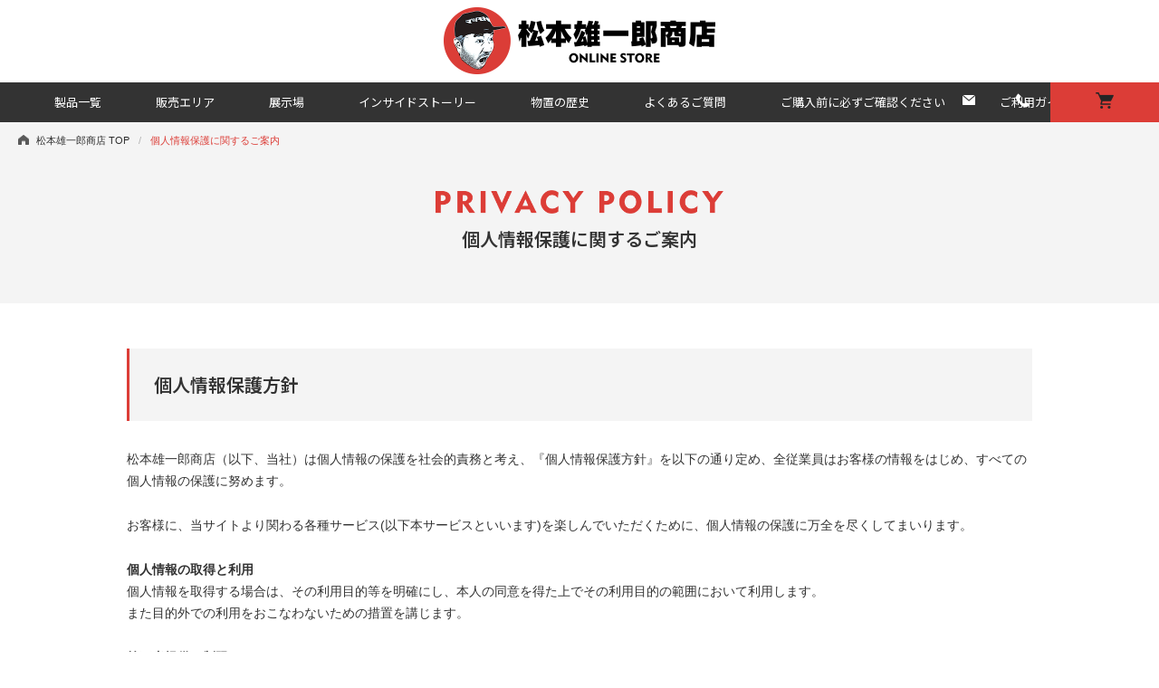

--- FILE ---
content_type: text/html; charset=UTF-8
request_url: https://matsumoto-onlinestore.jp/privacy/?PHPSESSID=qqvi67mbp4nc110rq0sr605h96
body_size: 15471
content:

<!doctype html>
<html>
<head>
<meta charset="utf-8">
<meta name="format-detection" content="telephone=no">
<title>>個人情報保護に関するご案内｜松本雄一郎商店 ONLINE STORE</title>

<!-- description表示エリア -->
<!-- /description表示エリア -->

<meta name="keywords" content="">

<link rel="stylesheet" href="/css/import.css">
<link rel="shortcut icon" href="/img/favicon/favicon.ico">
<!--[if lt IE 9]>
<script src="//html5shiv.googlecode.com/svn/trunk/html5.js"></script>
<![endif]-->
<script src="https://ajax.googleapis.com/ajax/libs/jquery/1.7/jquery.min.js"></script>
<!--PC／SP画像切り替え
<script src="/js/img-replace.js"></script>
-->

<!-- Google tag (gtag.js) -->
<script async src="https://www.googletagmanager.com/gtag/js?id=G-71672T2HVM"></script>
<script>
  window.dataLayer = window.dataLayer || [];
  function gtag(){dataLayer.push(arguments);}
  gtag('js', new Date());

  gtag('config', 'G-71672T2HVM');
</script>

<!-- Global site tag (gtag.js) - Google Analytics -->
<script async src="https://www.googletagmanager.com/gtag/js?id=UA-149591692-1"></script>
<script>
  window.dataLayer = window.dataLayer || [];
  function gtag(){dataLayer.push(arguments);}
  gtag('js', new Date());

  gtag('config', 'UA-149591692-1');
</script>

<style>

._____PC_____{}
@media screen and (min-width: 768px) {


	
}

._____SP_____{}
@media screen and (max-width: 767px) {

	/*ナビ固定設定*/
	.drawer-hamburger {
 position: fixed!important;
 top: 0px;
 right: 0px;
 z-index: 9999!important;
	}
	body {
	padding-top: 60px!important;
	position: relative!important;
	}
	header{
 width: 100%!important;
 position: fixed!important;
 top: 0!important;
 left: 0!important;
 z-index: 999!important;
 background-color: #FFFFFF;
	}
 header .sub-menu {
  z-index: 99!important;
 }
	
}

</style>


</head>
<body class="drawer drawer--right">

<!--SPメニュー-->
<div id="sp-menu">
 <button type="button" class="drawer-toggle drawer-hamburger">
  <span class="drawer-hamburger-icon"></span>
 </button>
 <nav class="drawer-nav">
  <ul class="drawer-menu">
   <li><a href="/category_matsumoto_index.html?PHPSESSID=qqvi67mbp4nc110rq0sr605h96">製品一覧<span><img src="/image/common/sp/sp_nav_02.png" alt=""></span></a></li>
   <li><a href="/area/?PHPSESSID=qqvi67mbp4nc110rq0sr605h96">販売エリア<span><img src="/image/common/sp/sp_nav_03.png" alt=""></span></a></li>
   <li><a href="https://www.matsumoto-monooki.jp/exhibition-hall/" target="_blank">展示場<span><img src="/image/common/sp/sp_nav_04.png" alt=""></span></a></li>
   <li><a href="/inside-story/?PHPSESSID=qqvi67mbp4nc110rq0sr605h96">インサイドストーリー<span><img src="/image/common/sp/sp_nav_07.png" alt=""></span></a></li>
   <li><a href="/history/?PHPSESSID=qqvi67mbp4nc110rq0sr605h96">物置の歴史<span><img src="/image/common/sp/sp_nav_08.png" alt=""></span></a></li>      
   <li><a href="/faq/?PHPSESSID=qqvi67mbp4nc110rq0sr605h96">よくあるご質問<span><img src="/image/common/sp/sp_nav_05.png" alt=""></span></a></li>
   <li><a href="/caution/?PHPSESSID=qqvi67mbp4nc110rq0sr605h96">ご購入前に必ずご確認ください<span><img src="/image/common/sp/sp_nav_09.png" alt=""></span></a></li>
   <li><a href="/guide/?PHPSESSID=qqvi67mbp4nc110rq0sr605h96">ご利用ガイド<span><img src="/image/common/sp/sp_nav_01.png" alt=""></span></a></li>
   <li><a href="/ec/cart/?PHPSESSID=qqvi67mbp4nc110rq0sr605h96">カートの中を見る<span><img src="/image/common/sp/sp_nav_06.png" alt=""></span></a></li>
  </ul>
  <div class="inquiry">
   <p class="mail"><a href="/form/?PHPSESSID=qqvi67mbp4nc110rq0sr605h96"><img src="/image/common/sp/sp_nav_mail.png" alt=""></a></p>
   <p class="tel"><a href="tel:0120-132-411"><img src="/image/common/sp/sp_nav_tel.png" alt=""></a></p>
  </div>
  <!--/.inquiry-->
  <ul class="drawer-sub-menu">
   <li><a href="/law/?PHPSESSID=qqvi67mbp4nc110rq0sr605h96">特定商取引法に基づく表記</a></li>
   <li><a href="/privacy/?PHPSESSID=qqvi67mbp4nc110rq0sr605h96">個人情報保護</a></li>
   <li><a href="/about/?PHPSESSID=qqvi67mbp4nc110rq0sr605h96">会社案内</a></li>
  </ul>
  <ul class="social-icon">
   <li><a href="https://www.facebook.com/fujisangyomonooki" target="_blank"><img src="/image/common/sp/solal-icon_01.png" alt="フジ産業公式facebookページ" /></a></li>
   <li> <a href="https://twitter.com/Mmonooki" target="_blank"><img src="/image/common/sp/solal-icon_02.png" alt="フジ産業公式Twitter" /></a></li>
   <li><a href="https://www.instagram.com/matsumoto_monooki/" target="_blank"><img src="/image/common/sp/solal-icon_03.png" alt="フジ産業公式Instagram" /></a></li>
   <li> <a href="https://jp.pinterest.com/mmonooki/" target="_blank"><img src="/image/common/sp/solal-icon_04.png" alt="フジ産業公式Pinterest" /></a></li>
  </ul>
 </nav>
</div>
<!--/.sp-menu-->

<header>
 <div id="header-inner">
  <h1><a href="/?PHPSESSID=qqvi67mbp4nc110rq0sr605h96"><img src="/image/common/logo.png" alt="松本雄一郎商店"></a></h1>
  <nav>
   <ul class="main-menu">
    <li><a href="/category_matsumoto_index.html?PHPSESSID=qqvi67mbp4nc110rq0sr605h96">製品一覧</a></li>
    <li><a href="/area/?PHPSESSID=qqvi67mbp4nc110rq0sr605h96">販売エリア</a></li>
    <li><a href="https://www.matsumoto-monooki.jp/exhibition-hall/" target="_blank">展示場</a></li>
    <li><a href="/inside-story/?PHPSESSID=qqvi67mbp4nc110rq0sr605h96">インサイドストーリー</a></li>
    <li><a href="/history/?PHPSESSID=qqvi67mbp4nc110rq0sr605h96">物置の歴史</a></li>
    <li><a href="/faq/?PHPSESSID=qqvi67mbp4nc110rq0sr605h96">よくあるご質問</a></li>
    <li><a href="/caution/?PHPSESSID=qqvi67mbp4nc110rq0sr605h96">ご購入前に必ずご確認ください</a></li>
    <li><a href="/guide/?PHPSESSID=qqvi67mbp4nc110rq0sr605h96">ご利用ガイド</a></li>
   </ul>
   <ul class="sub-menu">
    <li class="mail-btn"><a href="/form/?PHPSESSID=qqvi67mbp4nc110rq0sr605h96"><img src="/image/common/icon-mail_wt.png" alt="メール"></a></li>
    <li class="tel-btn"><span data-wenk="tel:0120-132-411" data-wenk-pos="bottom" data-wenk-align="center"><a href="tel:0120-132-411"><img src="/image/common/icon-tel_wt.png" alt="TEL"></a></span></li>  
    <li class="cart-btn"><a href="/ec/cart/?PHPSESSID=qqvi67mbp4nc110rq0sr605h96"><img src="/image/common/icon-cart_bk.png" alt="カート"></a></li>
   </ul>
  </nav>
 </div>
 <!--/#header-inner--> 
</header>


<div id="PRIVACY" class="SUB-PAGE">
 <div id="breadcrumbs" class="">
  <ol>
   <li><a href="/?PHPSESSID=qqvi67mbp4nc110rq0sr605h96">松本雄一郎商店 TOP</a></li>
   <li>個人情報保護に関するご案内</li>
  </ol>
 </div>
 <!--/#breadcrumbs-->
 <div id="page-ttl">
  <p class="DHSansBold"><img src="../image/privacy/page-ttl.png" alt=""></p>
  <h2>個人情報保護に関するご案内</h2>
 </div>
 <!--/#page-ttl-->
 
 <div id="contents">
  <div id="contents-inner">
   <main>
    <div id="main-inner">
     <div class="section">
      <h3 class="main-ttl">個人情報保護方針</h3>
      <p class="txt">松本雄一郎商店（以下、当社）は個人情報の保護を社会的責務と考え、『個人情報保護方針』を以下の通り定め、全従業員はお客様の情報をはじめ、すべての個人情報の保護に努めます。</p>
      <p class="txt">お客様に、当サイトより関わる各種サービス(以下本サービスといいます)を楽しんでいただくために、個人情報の保護に万全を尽くしてまいります。</p>
      <dl class="txt">
       <dt>個人情報の取得と利用</dt>
       <dd>個人情報を取得する場合は、その利用目的等を明確にし、本人の同意を得た上でその利用目的の範囲において利用します。<br>
        また目的外での利用をおこなわないための措置を講じます。</dd>
      </dl>
      <dl class="txt">
       <dt>第三者提供の制限</dt>
       <dd>業務上必要な場合で、第三者に個人情報を提供する場合には、十分な水準を満たした者を選定し、契約等により適切な処置を講じます。</dd>
      </dl>
      <dl class="txt">
       <dt>法令･規範の遵守</dt>
       <dd>個人情報に関する法令、国が定める指針、業界のガイドライン等の規範を遵守します。</dd>
      </dl>
      <dl class="txt">
       <dt>安全対策の実施と是正措置</dt>
       <dd>個人情報への不正アクセス、個人情報の漏えい、滅失又は毀損について必要な予防安全対策および是正措置を講じます。</dd>
      </dl>
      <dl class="txt">
       <dt>相談および苦情等のお問合せ</dt>
       <dd>個人情報についての相談および苦情等のお問い合わせにつきましては真摯に対応いたします。</dd>
      </dl>
      <dl class="txt">
       <dt>継続的維持改善</dt>
       <dd>お客様の個人情報漏れ対策に対して定期的に見直しを実施し、継続的な維持改善に努めます。</dd>
      </dl>
     </div>
     <!--/.section--> 
     
     <div class="section">
      <h3 class="main-ttl">個人情報の取り扱いについて</h3>
      
      <p class="txt">松本雄一郎商店（以下当社といいます）は当社の｢個人情報保護方針｣に従い、お預かりしたお客様の個人情報を下記の通りお取り扱い致します。</p>
      <p class="txt">お客様に、当サイトより関わる各種サービス(以下本サービスといいます)を楽しんでいただくために、個人情報の保護に万全を尽くしてまいります。</p>
      
      <dl class="txt">
       <dt>1. 個人情報の利用目的 お客様よりお預かりした個人情報は、以下の目的に限定し利用させていただきます。 </dt>
       <dd>
        <ul>
         <li>本サービスに関する顧客管理</li>
         <li>当社の商品情報のご案内</li>
         <li>商品の注文、梱包、発送業務</li>
         <li>お取引に関する入金、返金、預り金管理</li>
         <li>アンケート、ご意見、ご感想の依頼</li>
         <li>メールマガジンの発信</li>
         <li>本サービスの運営上必要な事項のご連絡</li>
        </ul>
       </dd>
      </dl>
      
      <dl class="txt">
       <dt>2. 個人情報の提供について</dt>
       <dd>当社ではお客様の同意を得た場合または法令に定められた場合を除き、取得した個人情報を第三者に提供することはいたしません。</dd>
      </dl>
      
      <dl class="txt">
       <dt>3. 個人情報の委託について</dt>
       <dd>
        当社では、利用目的の達成に必要な範囲において、個人情報を外部に委託する場合があります。<br>
        これらの委託先に対しては個人情報保護契約等の措置をとり、適切な監督を行います。
       </dd>
      </dl>

      <dl class="txt">
       <dt>4. 個人情報の安全管理</dt>
       <dd>当社では、個人情報の漏洩等がなされないよう、適切に安全管理対策を実施します。</dd>
      </dl>
      
      <dl class="txt">
       <dt>5. SSLによる個人情報の保護</dt>
       <dd>
        当社は、SSL（セキュア・ソケット・レイヤー）暗号化通信方式を採用しています。<br>
        お客様の個人情報が送信される際には、SSLによりお客様のコンピュータと当社のサーバ間の通信が暗号化されるため、安心してご利用頂けます。
       </dd>
      </dl>
      
      <dl class="txt">
       <dt>6. cookie（クッキー）の利用</dt>
       <dd>
        cookie（クッキー）とは、ウェブサーバがお客さまのコンピュータを識別する業界標準の機能です。<br>
        当サイトではお客さまが便利にご利用いただけるようcookieを使用しているページがありますが、それにより当社がお客さまの情報を得ることはありません。<br>
        お使いのブラウザによってはcookieの機能を無効に設定することもできますが、その結果ページ上の一部あるいは全部のサービスが十分ご利用になれない場合があります。
       </dd>
      </dl>
      
      <dl class="txt">
       <dt>7. 個人情報を与えなかった場合に生じる結果</dt>
       <dd>必要な情報を頂けない場合は、それに対応した当社のサービスをご提供できない場合がございますので予めご了承ください。</dd>
      </dl>
     
      <dl class="txt">
       <dt>8. 個人情報の開示･訂正・削除･利用停止の手続について</dt>
       <dd>
        当社では、お客様の個人情報の開示･訂正･削除・利用停止の手続を定めさせて頂いております。<br>
        ご本人である事を確認のうえ、対応させて頂きます。
       </dd>
      </dl>
     
     </div>
     <!--/.section-->

     
    </div>
    <!--/#main-inner--> 
   </main>
  </div>
  <!--/#contents-inner--> 
 </div>
 <!--/#contents--> 
 
</div>
<!--/#PRIVACY.SUB-PAGE-->


<footer>
 <div id="footer-inner">
  <div id="footer-link">
   <ul>
    <li><a href="/law/?PHPSESSID=qqvi67mbp4nc110rq0sr605h96">特定商取引法に基づく表記</a></li>
    <li><a href="/privacy/?PHPSESSID=qqvi67mbp4nc110rq0sr605h96">個人情報保護</a></li>
    <li><a href="/about/?PHPSESSID=qqvi67mbp4nc110rq0sr605h96">会社案内</a></li>
    <li><a href="/form/?PHPSESSID=qqvi67mbp4nc110rq0sr605h96">お問い合わせ</a></li>
   </ul>
  </div>
  <!--/#footer-link-->
  <p class="logo"><a href="/?PHPSESSID=qqvi67mbp4nc110rq0sr605h96"><img src="/image/common/logo.png" alt="松本雄一郎商店"></a></p>
  <p id="copyright">Copyright 松本雄一郎商店 All rights reserved</p>
 </div>
 <!--/#footer-inner--> 
</footer>
<p id="page-top"><a href="#haeder"><img src="/image/common/page-top.png" alt="PAGE-TOP"></a></p>

<!--▼js-common--> 

<!--ページトップ-->
<script src="/js/page-top.js"></script>

<!--viewport制御--> 
<script type="text/javascript">
 if ((navigator.userAgent.indexOf('iPhone') > 0) || navigator.userAgent.indexOf('iPod') > 0 || navigator.userAgent.indexOf('Android') > 0) {
  document.write('<meta name="viewport" content="width=device-width,initial-scale=1.0,minimum-scale=1.0,maximum-scale=2.0,user-scalable=yes">');
 }else{
  document.write('<meta name="viewport" content="width=1366, user-scalable=yes" >');
 }
</script>

<!--スマホ：ドロワー--> 
<script src="https://cdnjs.cloudflare.com/ajax/libs/iScroll/5.1.3/iscroll.min.js"></script> 
<script src="https://cdnjs.cloudflare.com/ajax/libs/drawer/3.2.1/js/drawer.min.js"></script> 
<script>
    $(document).ready(function() {
    $('.drawer').drawer();
  });
</script> 

<!--▲js-common-->
 

<!--個別JS-->




</body>
</html>

--- FILE ---
content_type: text/css
request_url: https://matsumoto-onlinestore.jp/css/import.css
body_size: 2246
content:
@charset "utf-8";
/* CSS Document */

/*共通*/
@import url("common/reset.css");

@import url("pc/s202410.css") screen and (min-width:768px);
@import url("sp/s202410.css") screen and (max-width:767px);

/*PC*/
@import url("pc/products_common.css") screen and (min-width:768px);
@import url("pc/common.css") screen and (min-width:768px);
@import url("pc/main.css") screen and (min-width:768px);
@import url("pc/product.css") screen and (min-width:768px);

@import url("pc/main2.css") screen and (min-width:768px);
@import url("pc/mail-form.css") screen and (min-width:768px);

/*SP*/
@import url("sp/products_common.css") screen and (max-width:767px);
@import url("sp/common.css") screen and (max-width:767px);
@import url("sp/main.css") screen and (max-width:767px);
@import url("sp/product.css") screen and (max-width:767px);

@import url("sp/main2.css") screen and (max-width:767px);
@import url("sp/mail-form.css") screen and (max-width:767px);



@import url("pc/marmo.css") screen and (min-width:768px);
@import url("sp/marmo.css") screen and (max-width:767px);



@import url("pc/bb.css") screen and (min-width:768px);
@import url("sp/bb.css") screen and (max-width:767px);



@import url("memo.css") screen and (min-width:768px);
@import url("memo_sp.css") screen and (max-width:767px);



/*共通*/
@import url("common/reset.css");
@import url('https://fonts.googleapis.com/css?family=Noto+Sans+JP:400,500,700&display=swap');

/*Noto Sans JP*/
@import url(https://fonts.googleapis.com/earlyaccess/notosansjp.css);


/* 
 font-family: "Meiryo", 'Noto Sans JP' sans-serif;  
 font-family: 'Noto Sans JP', sans-serif;  
 font-size: 26px;
 line-height: 30px;
 font-weight: 600; 

	content: "";
	display: block;
	clear: both;

.common-txt-box .DHSansBold img{
  height: 40px;
} 

 width: 80%;
 margin-right: auto;
 margin-left: auto;

 margin-left: 30px;
 margin-right: 30px;


*/
@import url("common/global.css");
@import url("drawer/drawer.css");
@import url("wenk/wenk.css");

/*iphone用 文字サイズ大きさバグ対策*/
html {
 -webkit-text-size-adjust: 100%;
}

.yellow{
	color: #efe710!important;
}

.pink{
	color: #fb7b99!important;
}


--- FILE ---
content_type: text/css
request_url: https://matsumoto-onlinestore.jp/css/pc/s202410.css
body_size: 11929
content:
@charset "utf-8";
/* CSS Document */

#product-header.txt-bk  dl{
 color: #252525!important;
}

.XXXXXXXXXXXXXXXXXXXXXXXXXXXXXXXXXXXXXXXXXXXXXX{}
._____XXX_____{}
.XXXXXXXXXXXXXXXXXXXXXXXXXXXXXXXXXXXXXXXXXXXXXX{}

.INVADER #main-inner section::after,
.TBA #main-inner section::after{
 content: "";
 display: block;
 clear: both;
}

.INVADER #main-inner *, *:before, *:after,
.TBA #main-inner *, *:before, *:after{
 box-sizing: border-box;
}

.XXXXXXXXXXXXXXXXXXXXXXXXXXXXXXXXXXXXXXXXXXXXXX{}
._____section_____{}
.XXXXXXXXXXXXXXXXXXXXXXXXXXXXXXXXXXXXXXXXXXXXXX{}

.INVADER main section,
.TBA main section{
 clear: both;
 padding-top: 100px;
 padding-bottom: 100px;
}

.INVADER main section:last-of-type,
.TBA main section:last-of-type{
 margin-bottom: 0px;
}

.INVADER main section::after,
.TBA main .sub-section::after{
	content: "";
	display: block;
 clear: both;
}

.INVADER section.reset,
.TBA section.reset{
 clear: none;
 padding-top: 0px;
 padding-bottom: 0px;
}

.XXXXXXXXXXXXXXXXXXXXXXXXXXXXXXXXXXXXXXXXXXXXXX{}
._____ttl_mmm_____{}
.XXXXXXXXXXXXXXXXXXXXXXXXXXXXXXXXXXXXXXXXXXXXXX{}

.main-ttl_mmm{
 margin-bottom: 45px;
}

.main-ttl_mmm span{}
.main-ttl_mmm span:nth-of-type(1){}

.main-ttl_mmm span:nth-of-type(1) img{
 height: 50px;
 margin-right: 20px;
}

.main-ttl_mmm span:nth-of-type(2){
 height: 50px;
 font-size: 22px;
 line-height: 30px;
 font-weight: 600;
 position: relative;
 top: -3px;
}

.main-ttl_mmm + p.txt{
 font-size: 17px;
 line-height: 30px;
 font-weight: 400;
}

._{}

.sub-ttl_mmm{
 margin-bottom: 40px;
}

.sub-ttl_mmm span:nth-of-type(1){
 margin-right: 15px;
}

.sub-ttl_mmm span:nth-of-type(1) img{
 height: 28px;
}

.sub-ttl_mmm span:nth-of-type(2){
 font-size: 16px;
 font-weight: 600;
 color: #e60012;
 position: relative;
 top: 5px;
}

.XXXXXXXXXXXXXXXXXXXXXXXXXXXXXXXXXXXXXXXXXXXXXX{}
._____P02-XXX_INVADER____{}
.XXXXXXXXXXXXXXXXXXXXXXXXXXXXXXXXXXXXXXXXXXXXXX{}

#product-summary #INVADER {
 clear: both;
 height: 394px;
 position: relative;
 margin-bottom: 35px;
 background-color: #333333;
 overflow: hidden;
}

#product-summary #INVADER .box{
 text-align: center;
 width: 445px;
 padding-top: 60px;
 margin-right: 100px;
 float: right;
}

#product-summary #INVADER .ttl-box dd {
 color: #FFFFFF;
}

#product-summary #INVADER .ttl-box dd img{
 vertical-align: -2px;
 margin-right: 1px;
 margin-left: 1px;
}

#product-summary #INVADER .product-image{
 position: absolute;
 top: 0px;
 left: 76px;
 padding-top: 60px;
 padding-right: 60px;
}

#product-summary #INVADER .more.Large{
 margin-top: 35px;
}

#product-summary #INVADER .more.Large.sp-show{
 display: none;
}

#product-summary #INVADER .img-txt{
 margin-top: 15px; 
}


._{}


.INVADER #product-header {

}

.INVADER #product-header .inner{
 width: 1366px!important;
}


.INVADER #product-header .top-col {

}

.INVADER #product-header .top-col #main-item {
 margin-top: 20px;
}

.INVADER #product-header .top-col #main-item img {
 width: 760px!important;
}

.INVADER #product-header .inner .top-col .model-number-ivd{
 position: absolute;
 font-size: 11px;
 color: #333333;
 z-index: 1;
 background-color: rgba(255,255,255,0.3);
 top: 520px;
 left: 0px;
}

.INVADER #product-header .bottom-col {

}

.INVADER #product-header .bottom-col #product-name {

}

.INVADER #product-header .bottom-col #product-name img {
}

.INVADER #product-header .products-description {
}

.INVADER #product-header .products-description dl {

}

.INVADER #product-header .products-description dl .ttl {

}

.INVADER #product-header .products-description dl dd {
 margin-top: 20px;
}

/*-----------------------------
WEBSITE　流用
-----------------------------*/
._{}

.INVADER #one-color {
 background-color: #f9f9f9;
 padding-top: 60px!important;
 padding-bottom: 50px!important;
}

.INVADER #one-color .inner{
 width: 1200px;
 margin-right: auto;
 margin-left: auto;

}
.INVADER #one-color h3.main-ttl {
}
.INVADER #one-color h3.main-ttl span {
}
.INVADER #one-color h3.main-ttl span img {
}
.INVADER #one-color .top-col {
 width: 650px;
 padding-right: 25px;
 float: left;
}

.INVADER #one-color .top-col h3{
 float: left;
}

.INVADER #one-color .top-col .item{
 float: right;
}

.INVADER #one-color .bottom-col {
 width: 550px;
 float: right;
}

.INVADER #one-color .bottom-col .item{
 float: left;
 margin-right: 15px;
}

.INVADER #one-color .bottom-col .common-dl-txt {
 float: left;
 margin-top: -5px;
}
.INVADER #one-color .bottom-col .common-dl-txt dl {
}
.INVADER #one-color .bottom-col .common-dl-txt dl dt {
 margin-bottom: 10px;
}
.INVADER #one-color .bottom-col .common-dl-txt dl dd {
}

.INVADER #one-color .item img {
 height: 82px;
}

._{}

.INVADER #ff-list {
}
.INVADER #ff-list .inner{

}

._{}

.INVADER #ivd-option-list {
 background-color: #333333;
 color: #FFFFFF;
 padding-top: 70px!important;
 padding-bottom: 60px!important;
}

.INVADER #ivd-option-list .inner{
 width: 1200px;
 margin-right: auto;
 margin-left: auto;
}

.INVADER #ivd-option-list .top-col {
 width: 529px;
 float: left;
 border-right: 1px solid #FFFFFF;
}

.INVADER #ivd-option-list .top-col .common-dl-txt{
 width: 380px;
 margin-top: -30px; 
}

.INVADER #ivd-option-list .top-col .box {
}
.INVADER #ivd-option-list .top-col .box p.item {
}
.INVADER #ivd-option-list .top-col .box p.item img {
}
.INVADER #ivd-option-list .top-col .box dl {
}
.INVADER #ivd-option-list .top-col .box dl dt {
}
.INVADER #ivd-option-list .top-col .box dl dd {
}
.INVADER #ivd-option-list .bottom-col {
 width: 670px;
 float: right;
 position: relative;
}
.INVADER #ivd-option-list .bottom-col .item {
 top: -145px;
 right: 20px;
 position: absolute;
}
.INVADER #ivd-option-list .bottom-col .item img {
}

._{}

.INVADER #lineup {
}
.INVADER #lineup .inner{
 width: 1200px;
 margin-right: auto;
 margin-left: auto;
}

.INVADER #lineup ul {
}
.INVADER #lineup ul li {
 padding-bottom: 60px;
}

.INVADER #lineup ul li p.item img {
 width: 100%;
}

.INVADER #lineup .more-btn{
 margin-top: 60px; 
}

._{}

.INVADER #product-footer {
 margin-top: -45px!important;
 padding-top: 0px!important;
}
.INVADER #product-footer  .inner{
}

.INVADER #product-footer  .item img{
 width: 100%;
}

.XXXXXXXXXXXXXXXXXXXXXXXXXXXXXXXXXXXXXXXXXXXXXX{}
._____P02-XXX_TBA____{}
.XXXXXXXXXXXXXXXXXXXXXXXXXXXXXXXXXXXXXXXXXXXXXX{}

#product-summary #TBA {
 clear: both;
 height: 363px;
 position: relative;
 margin-bottom: 35px;
 background-color: #f8f8f8;
 overflow: hidden;
}

#product-summary #TBA .box{
 text-align: center;
 width: 445px;
 padding-top: 60px;
 margin-right: 160px;
 float: right;
}

#product-summary #TBA .ttl-box dd {
 color: #333333;
}

#product-summary #TBA .ttl-box dd img{
 vertical-align: -2px;
 margin-right: 1px;
 margin-left: 1px;
}

#product-summary #TBA .product-image{
 position: absolute;
 top: 0px;
 left: 180px;
 padding-top: 15px;
}

#product-summary #TBA .more.Large{
 margin-top: 35px;
}

#product-summary #TBA .more.Large.sp-show{
 display: none;
}

#product-summary #TBA .img-txt{
 margin-top: 15px; 
}


._{}

.TBA #product-header {
}
.TBA #product-header .inner{
 width: 1366px!important;
}



._{}

.TBA #product-header .top-col p.TBA #main-item {
}
.TBA #product-header .top-col p.TBA #main-item img {
}
.TBA #product-header .bottom-col {
}
.TBA #product-header .bottom-col p.product-name {
}
.TBA #product-header .bottom-col p.product-name img {
}
.TBA #product-header .bottom-col .products-description {
}
.TBA #product-header .bottom-col .products-description dl {
}
.TBA #product-header .bottom-col .products-description dl dt {
}
.TBA #product-header .bottom-col .more-btn {
}
.TBA #product-header .bottom-col .more-btn ul {
}
.TBA #product-header .bottom-col .more-btn ul li {
}
.TBA #product-header .bottom-col .more-btn ul li a {
}

._{}

.TBA #three-color {
 background-color: #f6f6f6;
 padding-top: 70px!important; 
 padding-bottom: 60px!important;
}

.TBA #three-color .inner{
 width: 1366px;
 margin-right: auto;
 margin-left: auto;
}

.TBA #three-color .top-col {
 width: 50%;
 float: left;
}

.TBA #three-color .top-col .main-ttl_mmm {}

.TBA #three-color .top-col .main-ttl_mmm img:nth-of-type(1) {
 height: 95px;
 margin-right: 40px;
}

.TBA #three-color .top-col .main-ttl_mmm img:nth-of-type(2) {
 height: 82px;
}

.TBA #three-color .bottom-col {
 float: right;
}
.TBA #three-color .bottom-col .item {
}

._{}

.TBA #ff-list-dbox {
}
.TBA #ff-list-dbox .inner{
}

.TBA #ff-list-dbox .box:nth-of-type(n + 4) {
 margin-top: 60px;
}


._{}

.TBA #flow {
 background-color: #e6e6e6; 
}
.TBA #flow .inner{
 width: 1366px;
 margin-right: auto;
 margin-left: auto;
}

.TBA #flow {
}
.TBA #flow ul {
}
.TBA #flow ul li {
 width: 33.3%;
 float: left;
}
.TBA #flow ul li img {
 width: 100%
}

._{}

.TBA #lineup {
}
.TBA #lineup .inner{
 width: 1200px;
}

.TBA #lineup p.txt {
}
.TBA #lineup ul {
}
.TBA #lineup ul li {
}
.TBA #lineup ul li p.item.pc-show {
}
.TBA #lineup ul li p.item.pc-show img {
}
.TBA #lineup ul li p.item.sp-show {
}
.TBA #lineup ul li p.item.sp-show img {
}


.TBA #banner-summary ul li:nth-of-type(2){
 display: none;
}


.XXXXXXXXXXXXXXXXXXXXXXXXXXXXXXXXXXXXXXXXXXXXXX{}
._____P02-XXX_MN-DD____{}
.XXXXXXXXXXXXXXXXXXXXXXXXXXXXXXXXXXXXXXXXXXXXXX{}

.MN-DD #product-header {
 background-color: #000000;
 color: #FFFFFF;
}


.MN-DD #product-header .inner{
 width: 1366px!important;
 background-color: #CC272A;
}


.MN-DD #product-header .top-col {

}

.MN-DD #product-header .top-col #main-item {

}

.MN-DD #product-header .top-col #main-item img {
 width: 640px!important;
}

.MN-DD #product-header .inner .top-col .model-number-ivd{
 position: absolute;
 font-size: 11px;
 color: #333333;
 z-index: 1;
 background-color: rgba(255,255,255,0.3);
 top: 540px;
 left: 0px;
}

.MN-DD #product-header .bottom-col {

}

.MN-DD #product-header .bottom-col #product-name {

}

.MN-DD #product-header .bottom-col #product-name img {
}

.MN-DD #product-header .products-description {
}

.MN-DD #product-header .products-description dl {

}

.MN-DD #product-header .products-description dl .ttl {

}

.MN-DD #product-header .products-description dl dd {

}

._{}


.MN-DD #three-color .common-dl-txt{
 overflow: hidden;
}

.MN-DD #three-color .common-dl-txt dd b::before{
 content: "※写真はイメージです。";
 margin-left: -10px;
}

._{}

.MN-DD #ff-list{
 background-color: #f3f3f3;
}

.MN-DD #ff-list .door-Type{
 display: none;
}

._{}


#grc-option {
 background-color: #000000;
 color: #FFFFFF;
 padding-top: 0px!important;
}

#grc-option .inner {
 width: 1200px;
 margin-right: auto;
 margin-left: auto;
}

#grc-option .top-col {
 width: 496px;
 float: left;
}

#grc-option .top-col .ttl{
 
}

#grc-option .top-col .ttl img{
 width: 420px;
}

#grc-option .bottom-col {
 width: 704px;
 float: right;
}

#grc-option .bottom-col h3.ttl {
}

#grc-option .bottom-col .box {
 float: left;
}


#grc-option .bottom-col .box:nth-of-type(1) {
 width: 208px;
 margin-right: 40px;
}

#grc-option .bottom-col .box:nth-of-type(2) {
 width: 456px; 
}

#grc-option .bottom-col .box .item {
}

#grc-option .bottom-col .box .item img {
 width: 100%;
}

#grc-option .box dl {
}

#grc-option .box dl dt {
}

#grc-option .box dl dt img {
 vertical-align: bottom; 
 height: 16px;
}
#grc-option .box dl dd {
}




--- FILE ---
content_type: text/css
request_url: https://matsumoto-onlinestore.jp/css/sp/s202410.css
body_size: 12104
content:
@charset "utf-8";
/* CSS Document */


#product-header.txt-bk  dl{
 color: #252525!important;
}

.XXXXXXXXXXXXXXXXXXXXXXXXXXXXXXXXXXXXXXXXXXXXXX{}
._____XXX_____{}
.XXXXXXXXXXXXXXXXXXXXXXXXXXXXXXXXXXXXXXXXXXXXXX{}

.INVADER #main-inner section::after,
.TBA #main-inner section::after{
 content: "";
 display: block;
 clear: both;
}

.INVADER #main-inner *, *:before, *:after,
.TBA #main-inner *, *:before, *:after{
 box-sizing: border-box;
}

.XXXXXXXXXXXXXXXXXXXXXXXXXXXXXXXXXXXXXXXXXXXXXX{}
._____section_____{}
.XXXXXXXXXXXXXXXXXXXXXXXXXXXXXXXXXXXXXXXXXXXXXX{}

.INVADER main section,
.TBA main section{
 clear: both;
 padding-top: 50px;
 padding-bottom: 50px;
}

.INVADER main section:last-of-type,
.TBA main section:last-of-type{
 margin-bottom: 0px;
}

.INVADER main section::after,
.TBA main .sub-section::after{
	content: "";
	display: block;
 clear: both;
}

.INVADER section.reset,
.TBA section.reset{
 clear: none;
 padding-top: 0px;
 padding-bottom: 0px;
}

.XXXXXXXXXXXXXXXXXXXXXXXXXXXXXXXXXXXXXXXXXXXXXX{}
._____ttl_mmm_____{}
.XXXXXXXXXXXXXXXXXXXXXXXXXXXXXXXXXXXXXXXXXXXXXX{}

.main-ttl_mmm{
 margin-bottom: 40px;
}

#three-color .main-ttl_mmm{
 margin-bottom: 20px;
}

.main-ttl_mmm span{}
.main-ttl_mmm span:nth-of-type(1){}

.main-ttl_mmm span:nth-of-type(1) img{
 height: 28px;
 max-width: 100%;
 object-fit: contain;
}

.main-ttl_mmm span:nth-of-type(2){
 font-size: 19px;
 line-height: 26px;
 font-weight: 700;
 position: relative;
 display: block;
 margin-top: 10px;
}

.main-ttl_mmm + p.txt{
 font-size: 13px;
 line-height: 24px;
 font-weight: 400;
}

.main-ttl_mmm + p.txt br{
 display: none;
}


._{}

.sub-ttl_mmm{
 margin-bottom: 25px;
}

.sub-ttl_mmm span:nth-of-type(1){
 margin-right: 10px;
}

.sub-ttl_mmm span:nth-of-type(1) img{
 height: 20px;
 max-width: 100%;
 object-fit: contain;
}

.sub-ttl_mmm span:nth-of-type(2){
 font-size: 13px;
 font-weight: 600;
 color: #e60012;
 position: relative;
 top: 2px;
 display: block;
}

.XXXXXXXXXXXXXXXXXXXXXXXXXXXXXXXXXXXXXXXXXXXXXX{}
._____P02-XXX_INVADER____{}
.XXXXXXXXXXXXXXXXXXXXXXXXXXXXXXXXXXXXXXXXXXXXXX{}


#product-summary #INVADER {
 background-color: #333333;
 padding-top: 20px;
 padding-bottom: 25px;
}

#product-summary #INVADER .ttl-box dd img{
 vertical-align: -2px;
 margin-right: 2px;
 margin-left: 2px;
 height: 15px;
}

#product-summary #INVADER .ttl-box dl dt img{

}

#product-summary #INVADER .ttl-box dd {
 color: #FFFFFF;
}

#product-summary #INVADER .box{
 text-align: center;
 padding-top: 30px;
}

#product-summary #INVADER .product-image {
 text-align: center;
 margin-top: 25px;
}

#product-summary #INVADER .product-image img{
 width: 220px;
}

#product-summary #INVADER .more.Large{
 margin-top: 35px;
}

#product-summary #INVADER .more.Large.sp-show{
 display: blcok;
}

#product-summary #INVADER .img-txt{
 margin-top: 15px;
 text-align: center;
}

/*-----------------------------
商店 独自
-----------------------------*/
._{}

.INVADER #product-header .inner {
 padding-left: 0px!important;
 padding-right: 0px!important;
 margin-right: 0px!important;
 margin-left: 0px!important;
}

.INVADER #product-header .inner .top-col .model-number-ivd{
 position: absolute;
 font-size: 10px;
 color: #333333;
 z-index: 1;
 background-color: rgba(255,255,255,0.3);
 top: 10px;
 right: 11px;
 display: inline-block;
 margin-top: 0px;
}

.INVADER #product-header .products-description dl dd img{
 width: 100%
}



/*-----------------------------
WEBSITE　流用
-----------------------------*/
._{}


.INVADER #one-color {
 background-color: #f9f9f9;
 padding-top: 40px!important;
 padding-bottom: 30px!important;
}

.INVADER #one-color .inner{
 padding-left: 20px;
 padding-right: 20px;
}

.INVADER #one-color h3.main-ttl {}

.INVADER #one-color h3.main-ttl span {}

.INVADER #one-color h3.main-ttl span img {}

.INVADER #one-color .top-col {
 padding-right: 25px;
 margin-bottom: 10px;
}

.INVADER #one-color .top-col h3{

}

.INVADER #one-color .top-col .item{

}

.INVADER #one-color .bottom-col {

}

.INVADER #one-color .bottom-col .item{
 float: left;
 margin-right: 15px;
}

.INVADER #one-color .bottom-col .common-dl-txt {

}

.INVADER #one-color .bottom-col .common-dl-txt dl {
}

.INVADER #one-color .bottom-col .common-dl-txt dl dt {
 margin-bottom: 10px;
}



.INVADER #one-color .item img {
 height: 80px;
}

._{}

.INVADER #ff-list {
}
.INVADER #ff-list .inner{

}

._{}

.INVADER #ivd-option-list {
 background-color: #333333;
 color: #FFFFFF;
 padding-top: 50px!important;
 padding-bottom: 60px!important;
}

.INVADER #ivd-option-list .inner{
 padding-left: 20px;
 padding-right: 20px;
}

.INVADER #ivd-option-list .top-col {
 margin-bottom: 60px;
 padding-bottom: 50px;
 border-bottom: 1px solid #FFFFFF; 
}

.INVADER #ivd-option-list .top-col .common-dl-txt{

}

.INVADER #ivd-option-list .top-col .box {
}

.INVADER #ivd-option-list .top-col .box .item {
 width :100%;
}

.INVADER #ivd-option-list .top-col .box .item img {
 width :100%;
}

.INVADER #ivd-option-list .top-col .box dl {
 margin-top: -25px;
}
.INVADER #ivd-option-list .top-col .box dl dt {
}
.INVADER #ivd-option-list .top-col .box dl dd {
}
.INVADER #ivd-option-list .bottom-col {

}
.INVADER #ivd-option-list .bottom-col .item {
 width: 80%;
 margin-right: auto;
 margin-left: auto;
}
.INVADER #ivd-option-list .bottom-col .item img {
 width :100%;
}

._{}

.INVADER #lineup {
}
.INVADER #lineup .inner{

}

.INVADER #lineup ul {
}
.INVADER #lineup ul li {
 margin-bottom: 100px;
}

.INVADER #lineup ul li p.item img {
 width: 100%;
}

._{}

.INVADER #product-footer {
 background-color: #333333;
 margin-top: 5px;
}
.INVADER #product-footer {
 padding-left: 20px!important;
 padding-right: 20px!important;
 padding-top: 10px!important;
 padding-bottom: 10px!important;
}

.INVADER #product-footer .item img{
 width: 100%;
}

.XXXXXXXXXXXXXXXXXXXXXXXXXXXXXXXXXXXXXXXXXXXXXX{}
._____P02-XXX_TBA____{}
.XXXXXXXXXXXXXXXXXXXXXXXXXXXXXXXXXXXXXXXXXXXXXX{}

#product-summary #TBA {
 background-color: #f8f8f8;
 padding-top: 20px;
 padding-bottom: 25px;
}

#product-summary #TBA .ttl-box dd img{
 vertical-align: -2px;
 margin-right: 2px;
 margin-left: 2px;
 height: 15px;
}

#product-summary #TBA .ttl-box dl dt img{

}

#product-summary #TBA .ttl-box dd {
 color: #333333;
}

#product-summary #TBA .box{
 text-align: center;
 padding-top: 30px;
}

#product-summary #TBA .product-image {
 text-align: center;
 margin-top: 25px;
}

#product-summary #TBA .product-image img{
 width: 320px;
}

#product-summary #TBA .more.Large{
 margin-top: 35px;
}

#product-summary #TBA .more.Large.sp-show{
 display: blcok;
}



/*-----------------------------
商店 独自
-----------------------------*/
.TBA #product-header .inner {
 padding-left: 0px!important;
 padding-right: 0px!important;
 margin-right: 0px!important;
 margin-left: 0px!important;
}

/*-----------------------------
WEBSITE　流用
-----------------------------*/
._{}

.TBA #product-header {
}
.TBA #product-header .inner{

}
.TBA #product-header .top-col {
}

._{}

.TBA #product-header .top-col p.TBA #main-item {
}
.TBA #product-header .top-col p.TBA #main-item img {
}
.TBA #product-header .bottom-col {
}
.TBA #product-header .bottom-col p.product-name {
}
.TBA #product-header .bottom-col p.product-name img {
}
.TBA #product-header .bottom-col .products-description br{
 display: none;
}
.TBA #product-header .bottom-col .products-description dl {
}
.TBA #product-header .bottom-col .products-description dl dt {
}
.TBA #product-header .bottom-col .more-btn {
}
.TBA #product-header .bottom-col .more-btn ul {
}
.TBA #product-header .bottom-col .more-btn ul li {
}
.TBA #product-header .bottom-col .more-btn ul li a {
}

._{}

.TBA #three-color {
 background-color: #f6f6f6;
 padding-top: 35px!important; 
 padding-bottom: 30px!important;
}

.TBA #three-color .inner{
 padding-left: 20px;
 padding-right: 20px;
}

.TBA #three-color .top-col {

}

.TBA #three-color .top-col .main-ttl_mmm{}

.TBA #three-color .top-col .main-ttl_mmm img:nth-of-type(1) {
 height: 60px;
}

.TBA #three-color .top-col .main-ttl_mmm img:nth-of-type(2) {
 margin-top: 30px; 
 display: block;
 height: 70px;
}

.TBA #three-color .bottom-col {
 float: right;
}

.TBA #three-color .bottom-col .item {
 margin-top: 25px;
}

.TBA #three-color .bottom-col .item img{
 width: 100%;
}

._{}

.TBA #ff-list-dbox {
}
.TBA #ff-list-dbox .inner{
}

._{}

.TBA #flow {
 background-color: #e6e6e6; 
}

.TBA #flow .inner{
 padding-right: 20px;
 padding-left: 20px;
}

.TBA #flow {
}
.TBA #flow ul:nth-of-type(1) {
 margin-bottom: 60px;
}
.TBA #flow ul li {

}
.TBA #flow ul li img {
 width: 100%
}

._{}

.TBA #lineup {
}
.TBA #lineup .inner{

}

.TBA #lineup p.txt {
}
.TBA #lineup ul {
}
.TBA #lineup ul li {
}
.TBA #lineup ul li p.item.pc-show {
}
.TBA #lineup ul li p.item.pc-show img {
}
.TBA #lineup ul li p.item.sp-show {
}
.TBA #lineup ul li p.item.sp-show img {
}


.XXXXXXXXXXXXXXXXXXXXXXXXXXXXXXXXXXXXXXXXXXXXXX{}
._____P02-XXX_MN-DD____{}
.XXXXXXXXXXXXXXXXXXXXXXXXXXXXXXXXXXXXXXXXXXXXXX{}

.MN-DD #product-header {
 background-color: #000000;
 color: #FFFFFF;
}


.MN-DD #product-header .top-col {

}

.MN-DD #product-header .top-col #main-item {
 width: 75%!important;
 margin-right: auto!important;
 margin-left: auto!important;
 margin-top: 20px;
}

.MN-DD #product-header .top-col #main-item img {
 width: 100%!important;

}

.MN-DD #product-header .inner .top-col .model-number-ivd{
 position: absolute;
 font-size: 10px;
 color: #333333;
 z-index: 1;
 background-color: rgba(255,255,255,0.3);
 top: 540px;
 left: 0px;
}

.MN-DD #product-header .bottom-col {

}

.MN-DD #product-header .bottom-col #product-name {

}

.MN-DD #product-header .bottom-col #product-name img {
}

.MN-DD #product-header .products-description {
}

.MN-DD #product-header .products-description dl {

}

.MN-DD #product-header .products-description dl .ttl {

}

.MN-DD #product-header .products-description dl dd {

}

._{}

.MN-DD #product-header .top-col #main-item {
 width: 90%;
 object-fit: contain;
 margin-right: auto;
 margin-left: auto; 
}

.MN-DD #product-header .top-col #main-item img {
}

.MN-DD #product-header .bottom-col{

}
._{}

.MN-DD #three-color .common-dl-txt{
 overflow: hidden;
}

.MN-DD #three-color .common-dl-txt dd b::before{
 content: "※写真はイメージです。";
 margin-left: -10px;
}

._{}

.MN-DD #ff-list{
 background-color: #f3f3f3;
}

.MN-DD #ff-list .door-Type{
 display: none;
}

._{}


#grc-option {
 position: relative;
 background-color: #000000;
 color: #FFFFFF;
 padding-top: 20px!important;
 top: -2px;
 z-index: 1;
}

#grc-option .inner {
 padding-left: 20px;
 padding-right: 20px;
}

#grc-option  img{
 width: 100%;
 object-fit: contain;
}

#grc-option .top-col {
 margin-bottom: 30px;
}

#grc-option .top-col .ttl{
 margin-bottom: 40px;
 padding-left: 20px;
 padding-right: 20px;
}

#grc-option .top-col .ttl img{

}

#grc-option .bottom-col {

}

#grc-option .bottom-col h3.ttl {
}

#grc-option .bottom-col .box {

}


#grc-option .bottom-col .box:nth-of-type(1) {
 margin-bottom: 40px;
}

#grc-option .bottom-col .box:nth-of-type(2) {

}

#grc-option .bottom-col .box .item {
}

#grc-option .bottom-col .box .item img {
 width: 100%;
}

#grc-option .box dl {
}

#grc-option .box dl dt {
 margin-top: 5px;
}

#grc-option .box dl dt img {
 vertical-align: bottom; 
 height: 16px;
}
#grc-option .box dl dd {
}

--- FILE ---
content_type: text/css
request_url: https://matsumoto-onlinestore.jp/css/pc/products_common.css
body_size: 8032
content:
@charset "utf-8";
/* CSS Document */

.XXXXXXXXXXXXXXXXXXXXXXXXXXXXXXXXXXXXXXXXXXXXXX{}
._____paint-work-ttl_____{}
.XXXXXXXXXXXXXXXXXXXXXXXXXXXXXXXXXXXXXXXXXXXXXX{}

.paint-work-ttl {}

.paint-work-ttl img {
 height: 20px
}

.paint-work-ttl + .common-dl-txt dt{
 display: inline-block;
 border-top: 1px solid #000000;
 margin-top: 5px;
 padding-top: 5px;
}

.XXXXXXXXXXXXXXXXXXXXXXXXXXXXXXXXXXXXXXXXXXXXXX{}
._____ff-list____{}
.XXXXXXXXXXXXXXXXXXXXXXXXXXXXXXXXXXXXXXXXXXXXXX{}

#ff-list {
}

#ff-list .inner{
 width: 71.15%;
 min-width: 1200px;
 margin-right: auto;
 margin-left: auto; 
}

#ff-list .box {
 width: 20.5%;
 margin-right: 6%;
 margin-bottom: 6%; 
 float: left;
}

#ff-list .box:nth-of-type(4n) {
 margin-right: 0%;
}

#ff-list .box .item {}

#ff-list .box .item img {
 width: 100%;
}

#ff-list .box dl {}

#ff-list .box dl dt {
 margin-top: 15px;
 padding-bottom: 5px;
 margin-bottom: 12px;
 border-bottom: 1px solid #000000;
}

#ff-list .box dl dt img {
 width: 100%;
}

#ff-list .box dl dd:nth-of-type(1) {
 font-size: 18px;
 line-height: 24px;
 font-weight: 600;
 margin-bottom: 20px;
}

#ff-list .box dl dd:nth-of-type(2) {
 font-family:'メイリオ', 'Meiryo', sans-serif; 
 font-size: 13px;
 line-height: 20px;
}


/*
.XXXXXXXXXXXXXXXXXXXXXXXXXXXXXXXXXXXXXXXXXXXXXX{}
._____option-list____{}
.XXXXXXXXXXXXXXXXXXXXXXXXXXXXXXXXXXXXXXXXXXXXXX{}

#option-list {
 background-color: #000000;
 overflow: hidden;
}

#option-list .inner{
 width: 1200px;
 margin-right: auto;
 margin-left: auto;
}

#option-list .main-ttl span:nth-of-type(2){
 color: #FFFFFF;
}

#option-list .box {
 width: 208px;
 float: left;
 margin-right: 40px;
}

#option-list .box:last-of-type {
 margin-right: 0px;
}

#option-list .box .item {
 position: relative;
 width: 208px;
 height: 200px;
}

#option-list .box .item img {
 position: absolute;
 top: 0;
 left: 0;
}

#option-list .box dl {
 color: #FFFFFF;
}

#option-list .box dl dt {
 font-size: 18px;
 line-height: 24px;
 font-weight: 500;
 margin-top: 20px;
 margin-bottom: 20px;
}

#option-list .box dl dd {
 font-family:'メイリオ', 'Meiryo', sans-serif;
 font-size: 13px;
 line-height:20px;
}

/*GM、GMT、MNT雨どい非表示設定
.P02-01 #option-list .box:nth-of-type(4),
.P02-03 #option-list .box:nth-of-type(4),
.P02-06 #option-list .box:nth-of-type(4){
 display: none;
}
*/

.XXXXXXXXXXXXXXXXXXXXXXXXXXXXXXXXXXXXXXXXXXXXXX{}
._____door-Type____{}
.XXXXXXXXXXXXXXXXXXXXXXXXXXXXXXXXXXXXXXXXXXXXXX{}

#ff-list .door-Type {
 overflow: hidden;
 clear: both;
 background-color: #FFFFFF!important;
 padding-top: 40px;
 padding-bottom: 40px;
}

#ff-list .door-Type .inner {
 width: 100%!important;
}

#ff-list .door-Type .inner div{
 width: 1366px!important;
 margin-right: auto;
 margin-left: auto;
}

#ff-list .door-Type ul {}

#ff-list .door-Type ul li{
 float: left;
}

#ff-list .door-Type ul li:nth-of-type(1){
 width: 20.5%;
 margin-right: 4.39%;
}

#ff-list .door-Type ul li:nth-of-type(2){
 width: 31.77%;
 padding-right: 4.39%;
 margin-right: 4.39%; 
 /* box-shadow 右側*/ 
 box-shadow: 1px 0px 0px 0px #c3c3c3 ;
}

#ff-list .door-Type ul li:nth-of-type(3){
 width: 25.11%;
}

#ff-list .door-Type ul li img{
 width: 100%;
}




.XXXXXXXXXXXXXXXXXXXXXXXXXXXXXXXXXXXXXXXXXXXXXX{}
._____original-block____{}
.XXXXXXXXXXXXXXXXXXXXXXXXXXXXXXXXXXXXXXXXXXXXXX{}

#ff-list .original-block{
 overflow: hidden;
 clear: both;
 padding-top: 40px;
 padding-right: 40px;
 padding-bottom: 40px;
 padding-left: 40px;
 /* box-shadow */
 box-shadow: 0px 0px 0px 1px #c3c3c3 inset;
 margin-top: 25px;
}

#ff-list .original-block ul{}

#ff-list .original-block ul li{
 float: left;
}

#ff-list .original-block ul li:nth-of-type(1){
 width: 21.77%
}

#ff-list .original-block ul li:nth-of-type(2){
 width:53.11%;
 margin-right: 4.67%;
 margin-left: 4.67%;
}

#ff-list .original-block ul li:nth-of-type(2) p:nth-of-type(1){
 font-size: 13px;
 line-height: 22px;
 font-weight: 400;
 margin-bottom: 15px;
}

#ff-list .original-block ul li:nth-of-type(2) p:nth-of-type(2){
 font-family:'メイリオ', 'Meiryo', sans-serif; 
 font-size: 11px;
 line-height: 23px;
}

#ff-list .original-block ul li:nth-of-type(3){
 width:15.71%;
}

#ff-list .original-block ul li img{
 width: 100%; 
}

.XXXXXXXXXXXXXXXXXXXXXXXXXXXXXXXXXXXXXXXXXXXXXX{}
._____ff-list-dbox____{}
.XXXXXXXXXXXXXXXXXXXXXXXXXXXXXXXXXXXXXXXXXXXXXX{}

#ff-list-dbox {
 width: 1200px!important;
 margin-right: auto;
 margin-left: auto; 
}

#ff-list-dbox .box {
 width: 300px!important;
 margin-right: 150px!important;
 float: left;
}

#ff-list-dbox .box:nth-of-type(3n) {
 margin-right: 0px!important;
}

#ff-list-dbox .box .item {}

#ff-list-dbox .box .item img {
 width: 100%;
}

#ff-list-dbox .box dl {}

#ff-list-dbox .box dl dt img{
 margin-top: 15px;
}

#ff-list-dbox .box dl dd:nth-of-type(1) {
 margin-top: 15px;
 padding-bottom: 10px;
 margin-bottom: 12px;
 border-bottom: 1px solid #000000;
 font-size: 18px;
 line-height: 22px;
 font-weight: 500; 
}

#ff-list-dbox .box dl dd:nth-of-type(2) {
 font-family:'メイリオ', 'Meiryo', sans-serif; 
 font-size: 13px;
 line-height: 20px;
}


.XXXXXXXXXXXXXXXXXXXXXXXXXXXXXXXXXXXXXXXXXXXXXX{}
._____common-box____{}
.XXXXXXXXXXXXXXXXXXXXXXXXXXXXXXXXXXXXXXXXXXXXXX{}

.common-box {}

.common-box .inner {
 width: 1200px;
 margin-right: auto;
 margin-left: auto;
}

.common-box .box {
 width: 550px;
}

.common-box .box:nth-of-type(1) {
 float: left;
}

.common-box .box:nth-of-type(2) {
 float: right;
}

.common-box .box .sub-ttl {}

.common-box .box .top-col {
 width: 180px;
 margin-right: 40px;
 float: left;
}

.common-box .box .top-col .item img{
 width: 100%;
}

.common-box .box .bottom-col {
 width: 330px;
 float: left;
}

.common-box .box .bottom-col .common-dl-txt {}

.XXXXXXXXXXXXXXXXXXXXXXXXXXXXXXXXXXXXXXXXXXXXXX{}
._____common-dl-txt____{}
.XXXXXXXXXXXXXXXXXXXXXXXXXXXXXXXXXXXXXXXXXXXXXX{}

.common-dl-txt {}
.common-dl-txt dl {
 font-family: 'Noto Sans JP', sans-serif;    
}

.common-dl-txt dl dt {
 font-size: 20px;
 line-height: 30px;
 font-weight: 500;
 margin-bottom: 20px;
}

.common-dl-txt dl dd {
 font-size: 14px;
 line-height: 24px;
 font-weight: 400;
 margin-bottom: 10px;
}

.common-dl-txt dl dd b {
 font-size: 13px;
 line-height: 13px;
 border: 1px solid #FFFFFF;
 padding-top: 5px;
 padding-right: 10px;
 padding-bottom: 5px;
 padding-left: 10px;
 margin-bottom: 10px;
 display: inline-block;
}

.common-dl-txt dl dd small {
 font-family:'メイリオ', 'Meiryo', sans-serif; 
 font-size: 12px;
 line-height: 18px;
}

.XXXXXXXXXXXXXXXXXXXXXXXXXXXXXXXXXXXXXXXXXXXXXX{}
._____grc-option____{}
.XXXXXXXXXXXXXXXXXXXXXXXXXXXXXXXXXXXXXXXXXXXXXX{}



#grc-option {
 background-color: #424242;
 color: #FFFFFF;
 overflow: hidden;
 padding-top: 80px!important;
 padding-bottom: 60px!important;
}

#grc-option .inner {
 width: 1200px;
 margin-right: auto;
 margin-left: auto;
}

#grc-option .top-col {
 width: 496px;
 float: left;
}

#grc-option .top-col .ttl{
 
}

#grc-option .top-col .ttl img{
 width: 420px;
}

#grc-option .bottom-col {
 width: 704px;
 float: right;
}

#grc-option .bottom-col h3.ttl {
}

#grc-option .bottom-col .box {
 float: left;
}


#grc-option .bottom-col .box:nth-of-type(1) {
 width: 208px;
 margin-right: 40px;
}

#grc-option .bottom-col .box:nth-of-type(2) {
 width: 456px; 
}

#grc-option .bottom-col .box .item {
}

#grc-option .bottom-col .box .item img {
 width: 100%;
}

#grc-option .box dl {
}

#grc-option .box dl dt {
}

#grc-option .box dl dt img {
 vertical-align: bottom; 
 height: 16px;
}
#grc-option .box dl dd {
}























--- FILE ---
content_type: text/css
request_url: https://matsumoto-onlinestore.jp/css/pc/common.css
body_size: 4413
content:
@charset "utf-8";

.________________PC--COMMON________________{}


	/*ナビ固定設定*/

	body {
	padding-top: 135px!important;
	position: relative!important;
	}
	header{
 width: 100%!important;
 position: fixed!important;
 top: 0!important;
 left: 0!important;
 z-index: 999!important;
 background-color: #FFFFFF;
	}


body{
 font-family: sans-serif!important;
 position: relative;
 color: #333;
}


a{
 text-decoration: none;

}

a:hover{
	filter:alpha(opacity=70);
	opacity:0.7;
}

.or {
 color: #dc3d37;
}



.XXXXXXXXXXXXXXXXXXXXXXXXXXXXXXXXXXXX{}
.______header______{}
.XXXXXXXXXXXXXXXXXXXXXXXXXXXXXXXXXXXX{}

header {

}

header #header-inner {

}

header h1  {
 text-align: center;
 padding-top: 8px;
 padding-bottom: 6px;
}

header h1 img {
 width: 300px;
}

header nav {
 background-color: #333333;
 height: 44px;
 position: relative;
 }

header .main-menu {
 position: absolute;
 left: 0;
}

header .main-menu li {
 float: left;
 top: 0px;
 left: 0px;
}

header .main-menu li a {
 display: block;
 color: #FFFFFF;
 line-height: 44px;
 margin-left: 60px;
 font-size: 13px;
 font-family: 'Noto Sans JP', sans-serif;
 font-weight: 400;
}

header .sub-menu {
 position: absolute;
 top: 0px;
 right: 0px;
}

header .sub-menu li{
 float: left;
}

header .sub-menu li a{
 display: block;
 height: 44px; 
 vertical-align: middle;
 display: table-cell; 
 text-align: center; 
}

header .sub-menu img {
 width: 20px;
}

header .sub-menu .mail-btn a,
header .sub-menu .tel-btn a {
 width: 60px;
}

header .sub-menu .cart-btn a {
 width: 120px;
 background-color: #dc3d37;
}


.XXXXXXXXXXXXXXXXXXXXXXXXXXXXXXXXXXXX{}
.______breadcrumbs______{}
.XXXXXXXXXXXXXXXXXXXXXXXXXXXXXXXXXXXX{}

#breadcrumbs {
 position: absolute;
 top: 150px;
 left: 20px;
 font-size: 11px;
 z-index: 1;
}

#breadcrumbs ol {
 position: relative;
 padding-left: 20px;
}

#breadcrumbs ol li:nth-of-type(1)::before{
 content: "";
 background-image: url(../../image/common/icon-home_gr.png);
 background-repeat: no-repeat;
 background-size: 12px 11px;
 width: 12px;
 height: 12px;
 position: absolute;
 left: 0px;
 top: -1px;
}

#breadcrumbs ol li {
 float: left;
 color: #dc3d37;
}

#breadcrumbs ol li::after {
 content: "/";
 padding-left: 10px;
 padding-right: 10px;
 color: #B0B0B0;
}

#breadcrumbs ol li:nth-last-child(1)::after {
 display: none;
}

#breadcrumbs ol li a {
 color: #2c2c2c;
}

#breadcrumbs.wt ol li a {
 color: #FFFFFF;
}


.XXXXXXXXXXXXXXXXXXXXXXXXXXXXXXXXXXXX{}
.______contents______{}
.XXXXXXXXXXXXXXXXXXXXXXXXXXXXXXXXXXXX{}

#contents {
}

#contents #contents-inner {
}

.XXXXXXXXXXXXXXXXXXXXXXXXXXXXXXXXXXXX{}
.______main______{}
.XXXXXXXXXXXXXXXXXXXXXXXXXXXXXXXXXXXX{}

main {}

.SUB-PAGE main #main-inner {
 width: 1000px;
 margin-right: auto;
 margin-left: auto;
}


.XXXXXXXXXXXXXXXXXXXXXXXXXXXXXXXXXXXX{}
.______footer______{}
.XXXXXXXXXXXXXXXXXXXXXXXXXXXXXXXXXXXX{}

footer {
 text-align: center;
 clear: both;
}

/* =========================================================
footer-inner
========================================================= */
footer #footer-inner {

}

/* =========================================================
footer-link
========================================================= */
footer #footer-inner #footer-link {
 height: 44px;
 background-color: #333333;
}

footer #footer-inner #footer-link ul {
}

footer #footer-inner #footer-link ul li {
 display: inline-block;
}

footer #footer-inner #footer-link ul li a {
 color: #FFFFFF;
 margin-right: 20px;
 margin-left: 20px;
 line-height: 44px;
 font-size: 12px; 
}

footer #footer-inner .logo {
 background-color: #f4f4f4;
 display: table;
 width: 100%; 
}

footer #footer-inner .logo a {
 display: block;
 height: 100px;
 display: table-cell;
 vertical-align: middle;
}

footer #footer-inner .logo  img {
 width: 195px;
}

footer #footer-inner #copyright {
 background-color: #dc3d37;
 color: #FFFFFF;
 line-height: 44px;
 font-size: 12px;
}


.XXXXXXXXXXXXXXXXXXXXXXXXXXXXXXXXXXXX{}
.______page-top______{}
.XXXXXXXXXXXXXXXXXXXXXXXXXXXXXXXXXXXX{}

#page-top a{
 position: fixed;
 right: 20px;
 bottom: 20px;
}


.attention{
 color: #dc3d37;
}



--- FILE ---
content_type: text/css
request_url: https://matsumoto-onlinestore.jp/css/pc/main.css
body_size: 19974
content:
@charset "utf-8";

.__________________PC--MAIN__________________{}

#head-news{
 padding-bottom: 15px;
}

#head-news .inner{
 text-align: center;
}

#head-news p{
 font-size: 16px;
 line-height: 24px;
 font-weight: 400;
 display: inline-block;
}

#head-news p a{
 font-family: 'Noto Sans JP', sans-serif; 
 display: block;
 color: #333333;
}

#head-news p a::before{
 font-size: 17px;
 line-height: 24px;
 content: "NEWS";
 font-weight: 600;
 margin-right: 20px;
}

#head-news p a span{
 border-bottom: 1px solid #333333;
 padding-right: 20px;
 background-image: url(../../image/common/extern-link_bk.png);
 background-repeat: no-repeat;
 background-size: 12px auto;
 background-position: right center;
}

#head-news p a span:hover{
 border-bottom: none;
}

#head-news p br{
 display: none;
}

._{}


#TOP-PAGE #frontage-search{
 width: 1310px;
 margin-right: auto;
 margin-left: auto;
 overflow: hidden;
 margin-top: 20px;
}

#TOP-PAGE #frontage-search .pc-show .ttl{
 margin-bottom: 20px;
}

#TOP-PAGE #frontage-search .pc-show ul{
 overflow: hidden;
}

#TOP-PAGE #frontage-search .pc-show ul li:nth-of-type(1){
 float: left;
}

#TOP-PAGE #frontage-search .pc-show ul li:nth-of-type(2){
 float: right;
}

#TOP-PAGE #frontage-search .txt{
 font-size: 13px;
 line-height: 20px;
 font-weight: 400;
 padding-top: 10px;
}

.SEARCH-BY #main-inner .section {
 margin-bottom: 80px!important;
}
 
.SEARCH-BY #main-inner table {
 width: 100%;
 border: 1px solid #ccc;
}
 
.SEARCH-BY #main-inner .txt{
 font-size: 13px;
 line-height: 24px;
 font-weight: 400;
 margin-top: 5px;
}

.SEARCH-BY #main-inner table tr {
 border-bottom: 1px solid #ccc;
}

.SEARCH-BY #main-inner table tr:nth-of-type(even) {
 background: #f2f2f2;
}

.SEARCH-BY #main-inner table th {
 border-right: 1px solid #ccc;
 padding-bottom: 15px;
 color: #fff;
}

.SEARCH-BY #main-inner table tr th.frontage {
 width: 200px;
 background-color: #DB3D37;
}
.SEARCH-BY #main-inner table tr th.depth {
 background-color: #333333;
}

.SEARCH-BY #main-inner table th p {
 font-weight: bold;
}

.SEARCH-BY #main-inner table th, .SEARCH-BY #main-inner .section table td {
 vertical-align: middle;
 padding-top: 15px;
}

.SEARCH-BY #main-inner table td {
 border-right: 1px solid #ccc;
}

.SEARCH-BY #main-inner table td p {
 margin-top: 10px;
 margin-bottom:20px;
 margin-left: 30px;
}

.SEARCH-BY #main-inner table td a {
 display: inline-block;
}

.SEARCH-BY #main-inner table td a:hover {
 text-decoration: none!important;
}

.SEARCH-BY #STANDARD .main-ttl small{
 font-size: 14px;
}

.SEARCH-BY #STANDARD .depth small{
 font-size: 11px;
 font-weight: normal;
}


.XXXXXXXXXXXXXXXXXXXXXXXXXXXXXXXXXXXX{}
.______page-ttl______{}
.XXXXXXXXXXXXXXXXXXXXXXXXXXXXXXXXXXXX{}

#page-ttl {
 height: 200px;
 background-color: #f4f4f4;
 text-align: center;
}

#page-ttl .DHSansBold {
 padding-top: 75px;
 padding-bottom: 15px;
}

#page-ttl .DHSansBold img {
 max-height: 26px;
}

#page-ttl h2 {
 font-size: 20px;
 font-weight: 600;
 font-family: 'Noto Sans JP', sans-serif;
}

.SUB-PAGE #page-ttl{
 margin-bottom: 50px;
}


.XXXXXXXXXXXXXXXXXXXXXXXXXXXXXXXXXXXX{}
.______ttl______{}
.XXXXXXXXXXXXXXXXXXXXXXXXXXXXXXXXXXXX{}

.main-ttl{
 font-family: 'Noto Sans JP', sans-serif;
 background-color: #f4f4f4;
 line-height: 80px;
 font-size: 20px;
 font-weight: 600;
 padding-left: 30px;
 margin-bottom: 30px;
/* box-shadow */
box-shadow:3px 0px 0px 0px #dc3d37 inset; 
}

.main-ttl .DHSansBold{
 border-left: 2px solid #333;
 margin-left: 40px;
 padding-left: 40px;
 padding-top: 10px;
 padding-bottom: 10px;
}

.sub-ttl{
 border-bottom: 2px solid #b2b2b2;
 font-size: 18px;
 line-height: 22px;
 padding-bottom: 15px;
 position: relative;
 margin-bottom: 25px;
 font-family: 'Noto Sans JP', sans-serif;
 font-weight: 600;
 color: #dc3d37;
 padding-top: 15px;
 clear: both;
}

.sub-ttl::before{
 content: "";
 position: absolute;
 width: 25%;
 left: 0px;
 bottom: -2px;
 height: 2px;
 display: inline-block;
 z-index: 1;
 background-color: #dc3d37;
}

.point-ttl {
 font-size: 14px;
 margin-bottom: 10px;
 font-weight: 500;
 border-left: 2px solid #dc3d37;
 padding-top: 5px;
 padding-bottom: 5px;
 padding-left: 15px;
}

.XXXXXXXXXXXXXXXXXXXXXXXXXXXXXXXXXXXX{}
.______more______{}
.XXXXXXXXXXXXXXXXXXXXXXXXXXXXXXXXXXXX{}


.more.Large {
 text-align: center;
 overflow: hidden;
}

.more.Large ul{
 display:inline-block;
}

.more.Large li {
 float: left;
 
}

.more.Large li a {
 display: block;
 width: 100px;
 line-height: 30px;
 margin-right: 2px;
 margin-left: 2px;
 font-size: 12px;
 background-repeat: no-repeat;
 background-size: 4px 12px;
 background-position: right 10px center; 
 transform: skew(-15deg, 0deg);
-webkit-transform: skew(-15deg, 0deg);
 font-family: 'Noto Sans JP', sans-serif; 
}

.more.Large .bk a {
 background-color: #333333;
 color: #FFFFFF;
 background-image: url(../../image/common/marker-def_wt.png);
}

.more.Large .wt a {
 background-color: #FFFFFF;
 color: #333;
 background-image: url(../../image/common/marker-def_bk.png);
}

.more.Large .or a {
 background-color: #dc3d37;
 color: #FFFFFF;
 background-image: url(../../image/common/marker-def_bk.png);
}


.more.Small {
 text-align: center;
 overflow: hidden; 
}

.more.Small ul {
 display: inline-block;
}

.more.Small li {
 float: left;
}

.more.Small li a {
 font-size: 12px;
 margin-right: 5px;
 margin-left: 5px;
 display: block;
 padding-right: 20px;
 padding-top: 5px;
 padding-left: 5px;
 padding-bottom: 5px;
}


.more.Small .bk a{
 background-image: url(../../image/common/marker-circle_bk.png);
 background-repeat: no-repeat;
 background-position: right center;
 color: #333;
}

.more.Small .wt a{
 background-image: url(../../image/common/marker-circle_wt.png);
 background-repeat: no-repeat;
 background-position: right center;
 color: #333;
}

.more.Small .or a{
 background-image: url(../../image/common/marker-circle_or.png);
 background-repeat: no-repeat;
 background-position: right center;
 color: #333;
}


.XXXXXXXXXXXXXXXXXXXXXXXXXXXXXXXXXXXXXXXXXXXXXXX{}
.______00-TOPPPAGE______{}
.XXXXXXXXXXXXXXXXXXXXXXXXXXXXXXXXXXXXXXXXXXXXXXX{}

#TOP-PAGE #main-inner{
 width: 1310px;
 margin-right: auto;
 margin-left: auto; 
}

/* =========================================================
main-image
========================================================= */

._{}

#main-image{
 height: auto;
 width: 50%;
 margin-right: auto;
 margin-left: auto;
}

#main-image img{
 width: 100%;
}

/* =========================================================
product-summary
========================================================= */
._{}

#product-summary {
 margin-top: 60px;
 margin-bottom: 60px;
 overflow: hidden;
}


#product-summary .ttl-box dl dd {
 margin-top: 25px;
 font-size: 22px;
 font-weight: 700;
 font-family: 'Noto Sans JP', sans-serif;
 line-height: 26px;
}

#product-summary .product-image a {
 transition: all 0.2s;
 display: inline-block;
}

#product-summary .product-image a:hover {
 transform:translateY(-5px); 
	filter:alpha(opacity=70);
	opacity:0.7;
	transition:all 0.2s; 
}

/* =========================================================
PREDETOR
========================================================= */
#product-summary #PREDATOR {
 background-color: #f4f4f4;
 height: 560px;
 overflow: hidden;
 text-align: center;
 margin-bottom: 20px;
 background-image: url(../../image/top-page/product-summary_pre_bg.jpg);
 background-size: cover;
}

#product-summary #PREDATOR .ttl-box{
 margin-top: 40px;
}

#product-summary #PREDATOR .ttl-box dd img{
 position: relative;
 top: 2px;
}

#product-summary #PREDATOR .more{
 margin-top: 25px;
 margin-bottom: 20px;
}

#product-summary #PREDATOR .more a{
 width: 200px;
}



/* =========================================================
PS
========================================================= */
#product-summary #PS {
 background-color: #f4f4f4;
 height: 680px;
 overflow: hidden;
 text-align: center;
 margin-bottom: 30px;
 clear: both;
}

#product-summary #PS .ttl-box{
 margin-top: 55px;
}

#product-summary #PS .ttl-box dd img{
 position: relative;
 top: 2px;
}

#product-summary #PS .more{
 margin-top: 45px;
 margin-bottom: 40px;
}



/* =========================================================
GM
========================================================= */
#product-summary #GM {
 float: left;
 background-color: #dc3d37
}

/* =========================================================
GMT
========================================================= */
#product-summary #GMT {

}

#product-summary .GMandMN {
 display: inline-block;
 width: 48.854961832061065%;
 overflow: hidden;
 padding-top: 50px;
 padding-bottom: 30px;
 margin-bottom: 35px;
}

#product-summary .GMandMN .top-col {
 text-align: center;
 padding-bottom: 30px;
}

#product-summary .GMandMN .top-col .product-image {
 margin-top: 30px;
 margin-bottom: 30px;
 width: 326px;
 height: 298px;
 display: inline-block;
}

#product-summary .GMandMN .bottom-col {
 text-align: center;
}

#product-summary .GMandMN .bottom-col dl dd {
 font-size: 12px;
 font-weight: 700;
 font-family: 'Noto Sans JP', sans-serif;
 line-height: 18px;
 margin-top: 10px;
}

#product-summary .GMandMN .bottom-col .product-image {
 padding-top: 20px;
 padding-bottom: 25px;
}

#product-summary .GMandMN .bottom-col .product-image a {
}

#product-summary .GMandMN .bottom-col .product-image a img {
}

#product-summary .GMandMN .more.Large  {
 margin-bottom: 60px; 
}



/* =========================================================
MN
========================================================= */
#product-summary #MN {
 float: right;
 background-color: #f8f8f8;
}

#product-summary #MN .top-col dl dd {
 color: #dc3d37;
}

#product-summary #MN .bottom-col dl dd {
 color: #dc3d37;
}

/* =========================================================
MNW
========================================================= */
#product-summary #MNW {
 float: left; 
 width: 50%; 
}


/* =========================================================
MNT
========================================================= */
#product-summary #MNT {
 float: right;
 width: 50%;
}




/* =========================================================
NT
========================================================= */
#product-summary #NT {
 clear: both;
 height: 360px;
 position: relative;
 margin-bottom: 35px;
}

#product-summary #NT .box{
 text-align: center;
 width: 445px;
 padding-top: 90px;
}

#product-summary #NT .product-image{
 position: absolute;
 top: 0px;
 right: 0px;
 padding-top: 60px;
 padding-right: 60px;
}

#product-summary #NT .product-image li{
 float: left;
}

#product-summary #NT .product-image li:nth-of-type(1){
 position: relative;
 left: 10px;
}

#product-summary #NT .product-image li:nth-of-type(2){
 position: relative;
 left: 70px;
}

#product-summary #NT .more.Large{
 margin-top: 35px;
}

#product-summary #NT .more.Large.sp-show{
 display: none;
}


/* =========================================================
SBB
========================================================= */
#product-summary #SBB {
 clear: both;
 height: 300px;
 position: relative;
 margin-bottom: 35px;
 background-color: #dc3d37;
 overflow: hidden;
}

#product-summary #SBB .box{
 text-align: center;
 width: 445px;
 padding-top: 60px;
 margin-left: 135px;
}

#product-summary #SBB .ttl-box dd {
 color: #FFFFFF;
}

#product-summary #SBB .ttl-box dd img{
 vertical-align: -2px;
 margin-right: 1px;
 margin-left: 1px;
}

#product-summary #SBB .product-image{
 position: absolute;
 top: 0px;
 right: 0px;
 padding-top: 60px;
 padding-right: 60px;
}

#product-summary #SBB .more.Large{
 margin-top: 35px;
}




/* =========================================================
SBA400BB
========================================================= */
#product-summary #SBA400BB {
 background-color: #FFFFFF;
 float: left;
 margin-right: 2%;
 color: #333333;
}

/* =========================================================
SBA
========================================================= */
#product-summary #SBA {
 background-color: #f8f8f8;
 float: left; 
 margin-right: 2%;
}


/* =========================================================
SBS
========================================================= */
#product-summary #SBS {
 background-color: #333333;
 float: left;
}

#product-summary #SBS .ttl-box dd{
 color: #dc3d37;

}
/*

#product-summary .SBAandSBS {
 display: inline-block;
 width: 48.854961832061065%;
 overflow: hidden;
 padding-top: 50px;
 padding-bottom: 50px;
 margin-bottom: 35px;
}

#product-summary .SBAandSBS {
 text-align: center;
}

#product-summary .SBAandSBS .product-image {
 margin-top: 30px;
 margin-bottom: 30px;
}
*/

._{}

#product-summary .SBBandSBAandSBS {
 display: inline-block;
 width: 32%;
 overflow: hidden;
 padding-top: 50px;
 padding-bottom: 50px;
 margin-bottom: 35px;
}

#product-summary .SBBandSBAandSBS {
 text-align: center;
}

#product-summary .SBBandSBAandSBS .product-image {
 margin-top: 30px;
 margin-bottom: 30px;
}




._XXXXX{}

/* =========================================================
W2214
========================================================= */
#product-summary #W2214 {
 background-color: #333333;
 float: left;
}

#product-summary #W2214 .ttl-box dd{
 color: #FFFFFF;
}


/* =========================================================
W157DN
========================================================= */
#product-summary #W157DN {
 background-color: #dc3d37;
 float: right;

}

#product-summary #W157DN .ttl-box dd{
 color: #252525; 
}


#product-summary .W2214andW157DN {
 display: inline-block;
 width: 48.854961832061065%;
 overflow: hidden;
 padding-top: 50px;
 margin-bottom: 35px;
 height: 600px;
 text-align: center;

}

#product-summary .W2214andW157DN .ttl-box dd img{
 vertical-align: -2px;
 margin-right: 1px;
 margin-left: 1px;
}

#product-summary .W2214andW157DN .product-image {
 margin-top: 30px;
 margin-bottom: 30px;
}

#product-summary .W2214andW157DN .more.Large  {
 margin-top: 30px;
}




._XXXXX{}


/* =========================================================
banner-summary
========================================================= */
._{}

#banner-summary {
 margin-bottom: 120px;
 clear: both;
}

#banner-summary.product-page{
 text-align: center;
 padding-top: 80px;
 padding-bottom: 5px;
 margin-bottom: 0px;
 background-color: #FFF;
}

#banner-summary .common-txt-box h3{
 margin-top: 15px;
}

#banner-summary .three-line {
 margin-bottom: 40px;
 overflow: hidden;
 text-align: center;
}

#banner-summary .three-line ul {
 display: inline-block;
}

#banner-summary .three-line ul li {
 float: left;
 margin-right: 40px;
 margin-bottom: 20px;
}

#banner-summary .three-line ul li:last-child {
 margin-right: 0px;
}

#banner-summary .three-line ul li a {
}

#banner-summary .three-line ul li a img {
}

#banner-summary .one-line {
 clear: both;
}

#banner-summary .one-line p {
}

#banner-summary .one-line p a {
}

#banner-summary .one-line p a img {
}

/* =========================================================
recommend
========================================================= */
._{}


#recommend-list {
 clear: both; 
 overflow: hidden;
 margin-bottom: 120px;
}

#recommend-list .box {
}

#recommend-list .box a {
 width: 314px;
 background-color: #333;
 overflow: hidden;
 display: block;
 float: left;
 margin-right: 18px;
 padding-top: 40px;
 padding-bottom: 30px;
 margin-bottom: 20px;
 font-family: 'Noto Sans JP', sans-serif; 
}

#recommend-list .box:nth-of-type(4) a, 
#recommend-list .box:nth-of-type(8) a{
 margin-right: 0px;
}

#recommend-list .box a .product-image {
 text-align: center;
}

#recommend-list .box a .product-image img {
 max-height: 220px; 
}

#recommend-list .box a dl {
 margin-top: 30px;
 padding-left: 30px;
 padding-right: 30px; 
}

#recommend-list .box a dl dt {
 font-size: 20px;
 line-height: 24px;
 color: #FFFFFF;
 min-height: 80px;
}

#recommend-list .box a dl dd {
 font-size: 24px;
 color: #dc3d37;
 font-weight: 600;  
}

#recommend-list .box a dl dd .yen{
 font-size: 16px;
 font-weight: 400; 
}

/* =========================================================
contents-summary
========================================================= */
._{}

#contents-summary {
 clear: both;
 overflow: hidden;
 margin-bottom: 120px; 
}

#contents-summary .box a{
 float: left;
 margin-right: 25px;
 overflow: hidden;
 display: block;
 width: 420px;
 font-family: 'Noto Sans JP', sans-serif;
 color: #333;
}

#contents-summary .box:nth-of-type(3) a{
 margin-right: 0px;
 
}


#contents-summary .box .item {
}

#contents-summary .box .item img {

}

#contents-summary .box dl {
}

#contents-summary .box dl dt {
 font-size: 20px;
 line-height: 24px;
 margin-top: 15px;
 margin-bottom: 20px;
}

#contents-summary .box dl dd {
 font-size: 14px;
 line-height: 22px; 
}

._{}
/* =========================================================
topics-list
========================================================= */
#topics-list {
}

#topics-list .scroll {
 margin-bottom: 80px;
 overflow: hidden;
}

#topics-list .scroll dl {
 border-bottom: 1px solid #afafaf;
 clear: both;
 overflow: hidden;
 padding-top: 20px;
 padding-bottom: 20px;
 font-family: 'Noto Sans JP', sans-serif;  
 font-size: 14px;
}

#topics-list .scroll dl dt {
 float: left;
 padding-left: 45px;
 padding-right: 75px;
 font-weight: 600;
}

#topics-list .scroll dl dd {
 font-weight: 500;
}

#topics-list .scroll dl a {
 color: #333;
}

#topics-list .scroll dl a dd{
 text-decoration: underline;
}

#topics-list .scroll dl a:hover dd {
 text-decoration: none!important;
}



.XXXXXXXXXXXXXXXXXXXXXXXXXXXXXXXXXXXXXXXXXXXXXXX{}
.______EX-CAUTION______{}
.XXXXXXXXXXXXXXXXXXXXXXXXXXXXXXXXXXXXXXXXXXXXXXX{}


#CAUTION #caution-txt-list{}

#CAUTION #caution-txt-list .box{
 margin-bottom: 30px;
 border-bottom: 1px solid #AAAAAA;
 padding-bottom: 40px;
}

#CAUTION #caution-txt-list h3{
 font-size: 20px;
 font-weight: 600;
 font-family: 'Noto Sans JP', sans-serif;
 margin-bottom: 20px;
}

#CAUTION #caution-txt-list p{
 font-size: 14px;
 font-weight: 400;
 font-family: 'Noto Sans JP', sans-serif;
 line-height: 22px;
}

#CAUTION #caution-txt-list p + ul{
 margin-top: 30px;
}

#CAUTION #caution-txt-list ul li{
 font-size: 14px;
 font-weight: 400;
 font-family: 'Noto Sans JP', sans-serif;
 line-height: 22px;
 padding-left: 20px;
 position: relative;
 margin-bottom: 5px;
}

#CAUTION #caution-txt-list ul li::before{
 content: "・";
 position: absolute;
 left: 0px;
 top: 0px;
}

#CAUTION #caution-txt-list .price-table{
 margin-top: 15px; 
}

#CAUTION #caution-item-list {
 overflow: hidden;
 padding-bottom: 80px;
}

#CAUTION #caution-item-list ul{
 width: 50%;
}

#CAUTION #caution-item-list ul:nth-of-type(1){
 float: left;
}

#CAUTION #caution-item-list ul:nth-of-type(2){
 float: right;
 text-align: right;
}

#CAUTION #caution-item-list li{
 margin-bottom: 40px;
}














--- FILE ---
content_type: text/css
request_url: https://matsumoto-onlinestore.jp/css/pc/product.css
body_size: 54017
content:
@charset "utf-8";

.________________PC--PRODUCT________________{}





.XXXXXXXXXXXXXXXXXXXXXXXXXXXXXXXXXXXXXXXXXXXXXXX{}
.______02-PRODUCT______{}
.XXXXXXXXXXXXXXXXXXXXXXXXXXXXXXXXXXXXXXXXXXXXXXX{}

.PRODUCT .inner {
 width: 1200px;
 margin-right: auto;
 margin-left: auto;
}

/* =========================================================
product-header
========================================================= */
#product-header {
 height: 600px;
 overflow: hidden;
 position: relative;
}

#product-header .inner {
 margin-right: auto;
 margin-left: auto;
 width: 1200px;
 position: relative; 
}

#product-header .inner .top-col {
 position: absolute;
 top: 60px;
 left: 0px;
}

#product-header .inner .top-col #main-item {

}

#product-header .inner .top-col #main-item img {
}

#product-header .inner .top-col .model-number{
 position: absolute;
 font-size: 11px;
 color: #FFFFFF;
 z-index: 1;
 background-color: rgba(0,0,0,0.3);
 top: 525px;
 left: 0px;
}

#product-header .inner .bottom-col {
 float: right;
 margin-top: 80px;
}

#product-header .inner .bottom-col #product-name {

}

#product-header .inner .bottom-col #product-name img {
}

#product-header .products-description {
}

#product-header .products-description dl {
 font-family: 'Noto Sans JP', sans-serif;
 color: #FFFFFF;
}

#product-header .products-description dl .ttl {
 margin-top: 20px;
 font-size: 22px;
 line-height: 34px;
 font-weight: 600;
}

#product-header .products-description dl dd {
 font-size: 13px; 
 line-height: 22px; 
 font-weight: 400; 
}

/* =========================================================
product-price
========================================================= */
._{}

#product-header #product-price {
 clear: both;
 padding-top: 30px;
 padding-bottom: 30px;
}


#product-header #product-price dl {
 font-family: 'Noto Sans JP', sans-serif;
 color: #FFFFFF;
}

#product-header #product-price dl dt.ttl {
 font-size: 16px;
 margin-bottom: 10px;
 font-weight: 600;
}


#product-header #product-price dl dt.ttl .model-number{
 font-size: 13px;
 font-weight: 400;
 margin-left: 8px;
}


#product-header #product-price dl dd .price-body{
 font-size: 36px;
 font-weight: 700;
}

#product-header #product-price dl dd .price-yen{
 font-size: 17px;
 margin-left: 5px;
}

#product-header #product-price dl dd .price-tax {
 font-size: 17px; 
}

/* =========================================================
more-btn
========================================================= */
._{}

#product-header .more-btn {
}

#product-header .more-btn a {
 width: 260px;
 height: 60px;
 display: block;
 background-color: #dc3d37;
 font-weight: normal;
 line-height: 60px;
 color: #FFFFFF;
 text-align: center;
 font-size: 16px;
 font-family: 'Noto Sans JP', sans-serif; 
 background-repeat: no-repeat;
 background-size: 8px auto;
 background-position: right 10px center; 
 background-image: url(../../image/common/marker-def_wt.png); 
 transition:all 0.2s;  
}

#product-header .more-btn a:hover {
 background-color: #FFF;
 color: #333;
 transition:all 0.2s;
 background-image: url(../../image/common/marker-def_bk.png);  
}

#product-header .two-btn p{
 float: left; 
}

#product-header .two-btn .more-btn a{
 width: 225px;

}

#product-header .two-btn .more-btn a:hover {
 filter:alpha(opacity=100);
 opacity:1; 
}

#product-header .two-btn .more-btn:nth-of-type(2) a{
 margin-left: 8px;
 background-color: #FFF;
 text-align: center;
 line-height: 20px;
 background-size: 12px auto;
 background-position: right 10px center;
 background-image: url(../../image/bb/common/marker_blank_wt.png);
 color: #333333;
}

#product-header .two-btn .more-btn:nth-of-type(2) img{
 height: 15px;
 vertical-align: -1px;
 margin-top: 12px;
}

#product-header .two-btn .more-btn:nth-of-type(2) a:hover {
 background-color: #898989;
 transition:all 0.2s; 
}


/* =========================================================
.common-dl-set
========================================================= */
._{}

.common-dl-set {
 font-family: 'Noto Sans JP', sans-serif;
}

.common-dl-set dl {
}

.common-dl-set dl dt.ttl {
 font-size: 18px;
 line-height: 24px;
 font-weight: 600; 
 margin-top: 25px;
 margin-bottom: 20px; 
}

.common-dl-set dl dd {
 font-size: 14px;
 line-height: 24px;
 font-weight: 400; 
}

/* =========================================================
common-txt-box
========================================================= */
._{}

.common-txt-box {
 margin-bottom: 50px;
}

.common-txt-box h3 {
 font-family: 'Noto Sans JP', sans-serif;
 font-size: 26px;
 line-height: 30px;
 font-weight: 600;
 margin-bottom: 15px;
}

.common-txt-box .DHSansBold {
}

.common-txt-box .top-col.border-right {
 border-right: 2px solid #333;
 padding-right: 90px;
 padding-top: 30px;
 padding-bottom: 30px;
 text-align: right;
}

.common-txt-box .top-col.border-right.wt {
 border-right: 2px solid #FFF;
}

/* =========================================================
install-case-study
========================================================= */
._{}

#install-case-study {
 background-color: #333;
 text-align: center;
 padding-top: 90px;
 padding-bottom: 120px;
}

#install-case-study .common-txt-box h3 {
 color: #FFFFFF;
 margin-top: 30px; 
}

#install-case-study .insta-icon a{
 float: left;
 margin-bottom: 10px;
 color: #FFFFFF;
 font-size: 13px; 
}

#install-case-study .insta-icon a span{
 display: inline-block;
 margin-left: 10px;
}

#install-case-study .insta-icon a img{
 vertical-align: middle;
 margin-bottom: 6px;

}

#install-case-study .inner .instagram-feed {
 overflow: auto;
 height: 900px;
 clear: both;
}

/* =========================================================
footer-more-btn
========================================================= */
._{}

#footer-more-btn{
 background-color: #eeeeee;
 padding-top: 120px;
 padding-bottom: 120px;
}

#footer-more-btn a{
 display: block;
 background-color: #dc3d37;
 line-height: 80px;
 color: #FFFFFF;
 width: 540px;
 text-align: center;
 margin-right: auto;
 margin-left: auto;
 font-family: 'Noto Sans JP', sans-serif;  
 font-size: 20px;
 font-weight: 600; 
 background-repeat: no-repeat;
 background-size: 10px auto;
 background-position: right 10px center; 
 background-image: url(../../image/common/marker-def_wt.png);
 transition:all 0.2s;  
}

#footer-more-btn a:hover{
 background-color: #000;
 color: #FFFFFF;
 transition:all 0.2s;    
}

#footer-more-btn.two-btn a:nth-of-type(2){
 display: block;
 background-color: #FFF;
 line-height: 24px;
 color: #333;
 width: 540px;
 text-align: center;
 margin-right: auto;
 margin-left: auto;
 font-family: 'Noto Sans JP', sans-serif;
 font-size: 20px;
 background-size: 12px auto;
 background-position: right 10px center;
 background-image: url(../../image/bb/common/marker_blank_wt.png);
 padding-top: 15px;
 padding-bottom: 15px;
 margin-top: 15px;
}

#footer-more-btn.two-btn a:nth-of-type(2) img{
 height: 18px;
 vertical-align: -1px;
}

#footer-more-btn.two-btn a:nth-of-type(2):hover {
 background-color: #898989;
 transition:all 0.2s; 
}


/* =========================================================
drop-function
========================================================= */
._{}

#drop-function {
 background-color: #333333;
 overflow: hidden;
 padding-top: 80px;
 padding-bottom: 80px;
}

#drop-function .drop-function-inner {
 width: 960px!important;
 margin-right: auto;
 margin-left: auto;
}

#drop-function .left-col {
 float: left;
}

#drop-function .right-col {
 float: right;
 width: 365px;
}

#drop-function .right-col .ttl-box {
}

#drop-function .right-col .ttl-box .DHSans {
 border-bottom: 1px solid #FFFFFF;
 padding-bottom: 25px;
}

#drop-function .right-col .ttl-box .DHSans img {
}

#drop-function .right-col .ttl-box .df-ttl {
 margin-top: 30px;
 padding-bottom: 10px;
 margin-bottom: 20px;
	font: 600 48px/54px "Noto Sans JP";
 color: #FFFFFF; 
}

#unctiondrop-f .right-col .ttl-box .df-sub-ttl {
 font: 500 24px "Noto Sans JP";
 color: #FFFFFF;
}

#drop-function .right-col dl dd {
 font-size: 12px;
 line-height: 18px;
 margin-top: 20px;
 color: #FFFFFF; 
}

#W2214 #drop-function,
#W157 #drop-function{
 background-color: #252525; 
}


.XXXXXXXXXXXXXXXXXXXXXXXXXXXXXXXXXXXXXXXXXXXXXXX{}
.______02-PRODUCT_LIST_INDEX______{}
.XXXXXXXXXXXXXXXXXXXXXXXXXXXXXXXXXXXXXXXXXXXXXXX{}


#PRODUCT-LIST-INDEX #page-ttl h2{
 font-size: 30px;
 color: #dc3d37;
 font-family: 'Noto Sans JP', sans-serif;
 font-weight: 700;
 padding-top: 80px;
}

._{}

#size-search{
 margin-bottom: 40px;
}

#size-search .txt{
 margin-bottom: 25px;
 color: #dc3d37;
 font-weight: bold;
 font-size: 13px;
}

#size-search .select-box{
 margin-bottom: 15px;
}

#size-search .select-box .ttl{
 display: inline-block;
 width: 130px;
 font-size: 14px;
}

#size-search .select-box .select-list{
 display: inline-block;
}

#size-search #submit {
 padding-top: 10px;
 padding-bottom: 10px;

}

#size-search #submit .button{
 padding-right: 30px;
 padding-left: 30px;
 padding-top: 4px;
 padding-bottom: 4px;
 background-color: #FFFFFF;
 border: 1px solid #686868;
 font-size: 12px;
}

._{}

.pagination{
 text-align: center;
 margin-top: 20px;
 margin-bottom: 40px;
 overflow: hidden;
 clear: both;
}

.pagination ul li {
	display: inline;
	font-size: 15px;
	margin: 0 2px;
	color: #333;
}

.pagination ul li a {
 font-size: 15px;
 margin: 0 2px;
 color: #333;
 display: inline-block;
 padding-top: 10px;
 padding-right: 10px;
 padding-bottom: 10px;
 padding-left: 10px;
 line-height: 6px;
}

.pagination ul li span.cr a,
.pagination ul li a:hover{
 background-color: #dc3d37;
 color: #FFF;
}

.pagination ul .prev {
    margin: 0 20px 0 0;
}

.pagination ul .next {
    margin: 0 0 0 20px;
}

._{}

#product-list {
 clear: both; 
 overflow: hidden;
 margin-bottom: 120px;
}

#product-list .box {
}

#product-list .box a {
 width: 250px;
 background-color: #ededed;
 overflow: hidden;
 display: block;
 float: left;
 padding-bottom: 30px;
 margin-bottom: 20px;
 font-family: 'Noto Sans JP', sans-serif;
 color: #333;
/* box-shadow */
box-shadow:-1px 0px 0px 0px #FFFFFF inset; 
}

#product-list .box a .product-image {
 text-align: center;
 background-color: #FFFFFF;
}

#product-list .box a .product-image img {
 max-height: 180px; 
}

#product-list .box a dl {
 margin-top: 30px;
 padding-left: 30px;
 padding-right: 30px; 
}

#product-list .box a dl dt {
 font-size: 15px;
 line-height: 20px;
 min-height: 80px;
}

#product-list .box a dl dd {
 font-size: 20px;
 color: #dc3d37;
 font-weight: 700;
}





.XXXXXXXXXXXXXXXXXXXXXXXXXXXXXXXXXXXXXXXXXXXXXXX{}
.______02-PRODUCT_DETAIL_INDEX______{}
.XXXXXXXXXXXXXXXXXXXXXXXXXXXXXXXXXXXXXXXXXXXXXXX{}

#PRODUCT-DETAIL-INDEX{}

#PRODUCT-DETAIL-INDEX #breadcrumbs{
 position: relative;
 background-color: #dfdfdf;
 top: 0px;
 left: 0px;
 overflow: hidden;
 padding-top: 15px;
 padding-bottom: 15px;
 padding-left: 20px;
}


/* =========================================================
products-detail
========================================================= */
._{}

#products-detail {
 padding-top: 30px;
 overflow: hidden;
}

#products-detail .top-col{
 float: left;
 width: 500px;
 padding-top: 0px;
}

#products-detail .bottom-col {
 float: right;
 width: 420px;
 margin-left: 60px;
}

/*領域下部のマージン設定*/
#products-detail .top-col::after,
#products-detail .bottom-col::after{
 content: "";
 display: block;
 clear: both;
 margin-bottom: 80px;
}


#products-detail .products-name {
 font-family: 'Noto Sans JP', sans-serif;
 background-color: #F5F5F5;
 line-height: 80px;
 font-size: 24px;
 font-weight: 600;
 padding-left: 30px;
 margin-bottom: 30px;
 /* box-shadow */
 box-shadow: 4px 0px 0px 0px #dc3d37 inset;
 color: #333;
}

#products-detail .products-description {
 font-size: 13px;
 line-height: 22px;
 margin-top: 30px;
 margin-bottom: 30px;
}

#products-detail .products-description p {
}

/* =========================================================
product-color
========================================================= */
._{}

#products-detail #product-color {
}

#products-detail #product-color dl {
 width: 50%;
}

#products-detail #product-color dl dt.ttl {
 font-size: 16px;
 font-family: 'Noto Sans JP', sans-serif;
 margin-bottom: 10px;
 font-weight: 600;
}

#products-detail #product-color dl dd {
 display: inline-block;
 background-color: #22A034;
 float: left;
}

#products-detail #product-color dl dd .select-box {
}

#products-detail #product-color .color-list {
 width: 50%;
 float: right;
}

#products-detail #product-color .color-list ul {
}

#products-detail #product-color .color-list ul li {
 margin-bottom: 10px;
 font-size: 11px;
 position: relative;
}

#products-detail #product-color .color-list ul li .color-code {
 width: 20px;
 height: 20px;
 display: inline-block;
 border-radius: 9999px;
 position: absolute;
}

#products-detail #product-color .color-list ul li .color-name{
 padding-left: 30px;
 display: block;
 padding-top: 6px;
}

/* =========================================================
product-price
========================================================= */
._{}
#products-detail #product-price {
 clear: both;
 padding-top: 30px;
 padding-bottom: 30px;
}

#products-detail #product-price dl {
 font-family: 'Noto Sans JP', sans-serif;
}

#products-detail #product-price dl dt.ttl {
 font-size: 16px;
 margin-bottom: 10px;
 font-weight: 600;
}

#products-detail #product-price dl dd .price-body{
 font-size: 30px;
 font-weight: 700;
}

#products-detail #product-price dl dd .price-yen{
 font-size: 15px;
 margin-left: 5px;
}

#products-detail #product-price dl dd .price-tax {
 font-size: 15px; 
}

/*暫定*/
#products-detail #product-price dl dd.price-caption {
 display: none;
}

/* =========================================================
cart-box
========================================================= */
._{}

#products-detail #cart-box {
 clear: both;

}

#products-detail #cart-box ul {
}

#products-detail #cart-box ul li{
 margin-top: 10px;
}

#products-detail #cart-box ul .attention-link {
 padding-left: 35px;
 background-image: url(../../image/common/icon-attention_or.png);
 background-repeat: no-repeat;
 background-size: 24px 24px;
 background-position: left center;
}


#products-detail #cart-box ul .attention-link a{
 color: #dc3d37;
 text-decoration: underline;
 font-size: 16px;
 font-weight: 500;
 font-family: 'Noto Sans JP', sans-serif;
 display: block;
 padding-top: 10px;
 padding-bottom: 10px;
}

#products-detail #cart-box ul .attention-link a:hover{
 text-decoration: none;
}



#products-detail #cart-box ul .inquiry-btn a {
 width: 100%;
 line-height: 60px;
 font-size: 13px;
 font-family: 'Noto Sans JP', sans-serif;
 background-image: url(../../image/common/icon-mail_gr.png);
 background-repeat: no-repeat;
 background-size: 13px auto;
 background-position: 100px center;
 display: block;
 text-align: center;
 color: #737373;
 transition:all 0.2s; 
 /* box-shadow */
 box-shadow: 0px 0px 0px 2px #d1d1d1 inset;
 position: relative;
 
}

#products-detail #cart-box ul .inquiry-btn a:hover {
 background-color: #D5D5D5;
 transition:all 0.2s; 
}


.cart-btn input {
 width: 100%;
 color: #FFF;
 border: none;
 background-color: #dc3d37;
 line-height: 60px;
 font-size: 14px;
 font-weight: 600;
 font-family: 'Noto Sans JP', sans-serif;
 background-image: url(../../image/common/icon-cart_wt.png);
 background-repeat: no-repeat;
 background-size: 20px auto;
 background-position: 130px center;
 transition:all 0.2s;  
}

.cart-btn input:hover {
 cursor: pointer;
 background-color: #333;
 transition:all 0.2s; 
}


/* =========================================================
product-option
========================================================= */
._{}

#products-detail #product-option {
 margin-top: 30px;
}

#products-detail #product-option dl {
}

#products-detail #product-option dl dt.ttl {
 font-size: 16px;
 font-family: 'Noto Sans JP', sans-serif;
 margin-bottom: 10px;
 font-weight: 600; 
}

#products-detail #product-option dl dd {
 font-size: 12px;
 margin-top: 15px;
}

#products-detail #product-option dl dd a {
 color: #333;
}

#products-detail #product-option dl dd a:hover {
 text-decoration: underline;
}




/* =========================================================
attention-box
========================================================= */
._{}

#products-detail #attention-box {
 clear: both;
 background-color: #eeeeee;
 font-size: 14px;
 line-height: 22px;
}

#products-detail #attention-box h3 {
 font-size: 18px;
 line-height: 60px;
 background-color: #333;
 color: #dc3d37;
 font-weight: 600;
 padding-left: 40px;
}

#products-detail #attention-box .body {
 padding-left: 40px;
 padding-top: 40px;
 padding-right: 40px;
 padding-bottom: 40px;
 font-size: 14px;
}

/* =========================================================
product-specification
========================================================= */
._{}

#products-detail #product-specification {
 margin-top: 60px;
 clear: both;
}

#products-detail #product-specification h3{
 font-size: 16px;
 font-family: 'Noto Sans JP', sans-serif;
 margin-bottom: 10px;
 font-weight: 600; 
}

.XXXXXXXXXXXXXXXXXXXXXXXXXXXXXXXXXXXX{}
.______slick______{}
.XXXXXXXXXXXXXXXXXXXXXXXXXXXXXXXXXXXX{}

/* =========================================================
product-image
========================================================= */
#products-detail #product-image .slider li img {
 width: 100%;
 height: auto;
}

#products-detail #product-image {
  width: 100%;
  position: relative;
  overflow: hidden;
}

#products-detail #product-image a {
  color: #666;
}

#products-detail #product-image .slide {
  display: none;
}
#products-detail #product-image .slide li {
  list-style: none;
}
#products-detail #product-image .slide.slick-initialized {
  display: block;
}

#products-detail #product-image .slick-dots {
 text-align: center;
 display: table;
 margin-top: 5px;
}
 
#products-detail #product-image .slick-dots li {
 width: 100px;
 height: 100px;
 overflow: hidden;
 display: table-cell;
 vertical-align: middle;
 padding-left: 2px;
 padding-right: 2px;

}

#products-detail #product-image .slick-dots li img {
 width: 100%;
 height: auto;
 opacity: 0.5;
}

#products-detail #product-image .slick-dots li.slick-active img {
 opacity: 1;

}

.XXXXXXXXXXXXXXXXXXXXXXXXXXXXXXXXXXXXXXXXXXXXXXX{}
.______02-10-W2214______{}
.XXXXXXXXXXXXXXXXXXXXXXXXXXXXXXXXXXXXXXXXXXXXXXX{}

#W2214 #product-header {
 height: 600px;
 background-color: #252525;
}

#W2214 #product-header  #main-item{
 position: absolute;
 left: -40px;
 top: 0px;
}

#W2214 #product-header .bottom-col{
 width: 500px;
 padding-top: 60px;
}

#W2214 #product-header .products-description dl .ttl {
 font-family: "Noto Sans JP";
 line-height: 30px;
 font-weight: 500;
 font-size: 20px;
 margin-bottom: 20px;
}

#W2214 #product-header .products-description dl .ttl img{
 vertical-align: -2px;
 margin-right: 3px;
 margin-left: 3px;
}

#W2214 #W-f-and-f{
 background: #333;
 color: #FFF;
}

.XXXXXXXXXXXXXXXXXXXXXXXXXXXXXXXXXXXXXXXXXXXXXXX{}
.______02-11-W157______{}
.XXXXXXXXXXXXXXXXXXXXXXXXXXXXXXXXXXXXXXXXXXXXXXX{}

#W157 #product-header {
 height: 600px;
 background-color: #252525;
}

#W157 #product-header  #main-item{
 position: absolute;
 left: 0px;
 top: 0px;
}

#W157 #product-header .bottom-col{
 width: 520px;
}

#W157 #product-header .products-description dl .ttl {
 font-family: "Noto Sans JP";
 line-height: 30px;
 font-weight: 500;
 font-size: 20px;
 margin-bottom: 20px;
 color: #FFF; 
}

#W157 #product-header .products-description dl .ttl img{
 vertical-align: -2px;
 margin-right: 3px;
 margin-left: 3px;
}

#W157 #product-header #product-price dl {
 color: #FFF;
}

#W157 #W-f-and-f{
 background: #333;
 color: #FFF;
}

.XXXXXXXXXXXXXXXXXXXXXXXXXXXXXXXXXXXXXXXXXXXXXXX{}
.______02-12-SBA400______{}
.XXXXXXXXXXXXXXXXXXXXXXXXXXXXXXXXXXXXXXXXXXXXXXX{}

#SBA400 #product-header {
 height: 600px;
}

#SBA400 #product-header .inner{
 width: 1000px;
}

#SBA400 #product-header  #main-item{
 position: absolute;
 left: -40px;
 top: 0px;
}

#SBA400 #product-header .bottom-col{
 width: 460px!important;
}

#SBA400 #product-header .products-description dl .ttl {
 font-family: "Noto Sans JP";
 line-height: 30px;
 font-weight: 500;
 font-size: 20px;
 margin-bottom: 20px;
 color: #333; 
}

#SBA400 #product-header .products-description dl .ttl img{
 vertical-align: -2px;
 margin-right: 3px;
 margin-left: 3px;
}

#SBA400 #product-header #product-price dl {
 color: #333;
}

/*マージン・パディングが重複するので無効化*/

#SBA400 #safety,
#SBA400 #option{
 padding-top: 0px!important;
 padding-bottom: 0px!important;
}






.XXXXXXXXXXXXXXXXXXXXXXXXXXXXXXXXXXXXXXXXXXXXXXX{}
.______02-10-12-13______{}
.XXXXXXXXXXXXXXXXXXXXXXXXXXXXXXXXXXXXXXXXXXXXXXX{}

.PRODUCT-R #W-f-and-f .wrapper::after{
	/* box-shadow */
	box-shadow: 0px 0px 0px 0px #333;
	background: none; 
}

.PRODUCT-R #W-f-and-f .box dl dt{
	border-bottom: 1px solid #FFF;
}

.____W2214____{}

.W2214.PRODUCT-R #W-price-size{
 color: #FFFFFF!important;
 background-color: #333333!important;
}

.W2214.PRODUCT-R #block-info{
 background-color: #f4f4f4!important;
 color: #333!important;
}

.W2214.PRODUCT-R #block-info .inner .bottom-col dl dt{
	border-bottom: 1px solid #333!important;
}

.W2214.PRODUCT-R #W-price-size{
 color: #FFF!important;
 background-color: #252525!important;
}

.W2214.PRODUCT-R #W-item-option{
 color: #333!important;
 background-color: #FFFFFF!important;
}

.____W157____{}

.W157.PRODUCT-R #block-info{
 background-color: #f4f4f4!important;
 color: #333!important;
}

.W157.PRODUCT-R #block-info .inner .bottom-col dl dt{
	border-bottom: 1px solid #333!important;
}

.W157.PRODUCT-R #W-price-size{
 color: #FFF!important;
 background-color: #252525!important;
}

.W157.PRODUCT-R #W-item-option{
 color: #333!important;
 background-color: #FFF!important;
}

.____sba400____{}

.SBA400.PRODUCT-R{
 
}

.SBA400.PRODUCT-R #product-header {
 background-color: #252525;
}

.SBA400.PRODUCT-R #product-header .products-description .ttl,
.SBA400.PRODUCT-R #product-header #product-price dt,
.SBA400.PRODUCT-R #product-header #product-price dd{
 color: #FFF!important;
}

.SBA400.PRODUCT-R #safety,
.SBA400.PRODUCT-R #option{
 background-color: #f4f4f4; 

}

.SBA400.PRODUCT-R #safety .description,
.SBA400.PRODUCT-R #option .description{
 color: #333!important; 
}

.SBA400.PRODUCT-R #flat{
 background-color: #dc3d37; 
}

.SBA400.PRODUCT-R #flat .description{
 color: #FFF; 
}

.SBA400.PRODUCT-R #feature-list{
 background-color: #252525;
}




.XXXXXXXXXXXXXXXXXXXXXXXXXXXXXXXXXXXXXXXXXXXXXXX{}
.______02-1-GM______{}
.XXXXXXXXXXXXXXXXXXXXXXXXXXXXXXXXXXXXXXXXXXXXXXX{}

#GM #product-header {
 height: 600px;
 background-color: #252525;
}

#GM #product-header .bottom-col{
 width: 440px;
}


/* =========================================================
color-info
========================================================= */
._{}

#color-info {

}

#color-info .inner{
 position: relative;
 padding-top: 120px;
 padding-bottom: 80px;
 overflow: hidden; 
}

#color-info .top-col{
 position: relative;
 float: left;
}

#color-info .paint-work {
}

#color-info .paint-work .common-dl-set dl dt.ttl {
 margin-top: 10px;
}

#color-info .bottom-col {
 position: relative;
 float: right;
}

/* =========================================================
combination-image
========================================================= */
._{}


#combination-image {
 clear: both;
 text-align: center;
 background-color: #eeeeee; 
 padding-top: 80px;
 padding-bottom: 60px; 
 overflow: hidden;
}

#combination-image .common-dl-set dl dt.ttl {
 margin-top: 10px;
}

#combination-image .combination-list {
 margin-top: 70px;
}

#combination-image .combination-list ul {
}

#combination-image .combination-list ul li {
 width: 400px;
 float: left;
}

#combination-image .combination-list ul li:nth-of-type(1) {
 text-align: left;
}

#combination-image .combination-list ul li:nth-of-type(2) {
 text-align: center;
}

#combination-image .combination-list ul li:nth-of-type(3) {
 text-align: right;
}

#combination-image .combination-list ul li img {
}

/* =========================================================
panel-pattern
========================================================= */
._{}

#panel-pattern {
 overflow: hidden;
 padding-top: 40px;
 padding-bottom: 40px;
}

#panel-pattern .top-col{
 float: left;
}

#panel-pattern .bottom-col{
 float: right;
 padding-top: 30px;
}

#panel-pattern .bottom-col .common-dl-set dl dt.ttl {
 font-size: 20px;
 margin-top: 10px;
 color: #dc3d37;
}

#panel-pattern .bottom-col .common-dl-set dl dd {
 margin-bottom: 10px;
}

#panel-pattern .pattern-list {
 clear: both;
 padding-top: 80px;
 overflow: hidden;
 padding-bottom: 80px;
}

#panel-pattern .pattern-list ul {
}

#panel-pattern .pattern-list ul li {
 width: 600px;
 float: left;
}

#panel-pattern ul li img {
}

#panel-pattern #sub-item {
 background-color: #f2f2f2;
 overflow: hidden;
 clear: both;
 padding-top: 20px;
 padding-right: 20px;
 padding-bottom: 20px;
 padding-left: 20px;
}

#panel-pattern #sub-item ul li{
 width: 48%;
}

#panel-pattern #sub-item ul li:nth-of-type(1){
 float: left;
 border-right: 1px solid #c6c6c6;
}

#panel-pattern #sub-item ul li:nth-of-type(2){
 float: right;
 margin-top: 25px;
}



/* =========================================================
extension-list
========================================================= */
._{}

#extension-list {
 background-color: #dc3d37;
 padding-top: 80px;

}

#extension-list .inner{
 width: 960px;
 margin-right: auto;
 margin-left: auto;
}

#extension-list .common-txt-box{
 text-align: center;
 padding-bottom: 20px;
}

#extension-list .common-txt-box h3{
 margin-top: 30px;
}

#extension-list .box {
 clear: both;
 overflow: hidden;
 padding-bottom: 120px;
}

#extension-list .box.gmw .DHSansBold img{
 width: 303px;
}

#extension-list .box.gmt .DHSansBold img{
 width: 387px;
}

#extension-list .box .top-col {
 float: right;
 width: 480px;
}

#extension-list .box .bottom-col {
 float: left;
 width: 400px;
 padding-top: 70px;
}

#extension-list .box:nth-of-type(2) .top-col {
  float: left;
}

#extension-list .box:nth-of-type(2) .bottom-col {
 float: right;
}

#extension-list .common-dl-set dl  {
 color: #FFFFFF;

}

#extension-list .common-dl-set dl dt.ttl {
 font-size: 22px;
 line-height: 26px;
 font-weight: 600;  
}

#extension-list .box .top-col .extension-image {
}

#extension-list .box .top-col .extension-image img {
}

/* =========================================================
f-and-f
========================================================= */
._{}


 .f-and-f{
 color: #FFF;
 overflow: hidden;
 position: relative;
 background: #252525;
 padding-top: 80px;
 padding-bottom: 80px;
 clear: both;
}

 .f-and-f .common-txt-box{
 text-align: center;
 padding-bottom: 70px;
}

 .f-and-f .common-txt-box h3{
 margin-bottom: 40px;  
}
  
  
  
 .f-and-f .box{
 width: 270px;
 overflow: hidden;
 float: left;
 margin-right: 40px;
 position: relative;
 z-index: 99;
 margin-bottom: 40px;
}

 .f-and-f .box.last{
	margin-right: 0px;
}

 .f-and-f .box.two-block{
	width: 580px;
}

 .f-and-f .box.two-block .item{
	width: 580px;
}

 .f-and-f .box.wide{
	width: 425px;
}

 .f-and-f .box.wide .item{
	width: 425px;
}

 .f-and-f .box .item{
	background: #CCC;
	height: 270px;
	width: 270px;
}

 .f-and-f .box dl{

}

 .f-and-f .box dl dt{
	border-bottom: 1px solid #FFF;
	padding-top: 15px;
	padding-bottom: 10px;
  
}

 .f-and-f .box dl dd:nth-of-type(1){
	font-size: 18px;
	line-height: 24px;
	margin-top: 15px;
	font-weight: bold;
 font-family: 'Noto Sans JP', sans-serif;    
}

 .f-and-f .box dl dd:nth-of-type(2){
	font-size: 12px;
	line-height: 18px;
	margin-top: 15px;
 font-family: "Meiryo", 'Noto Sans JP', sans-serif;  
}

.f-and-f  .box dl dd.block-annotation{
 font-size: 11px;
 line-height: 18px;
 margin-top: 15px;
 letter-spacing: -1px;
}


/* =========================================================
japanese-style
========================================================= */
._{}

#japanese-style {
 overflow: hidden;
 padding-top: 40px;
 padding-bottom: 80px;
 position: relative;
 background-color: #F4F4F4; 
}

#japanese-style .common-dl-set dl dt.ttl {
 margin-bottom: 10px;
 color: #dc3d37;
}

#japanese-style .top-col{
 float: left;
}

#japanese-style .bottom-col{
 float: right;
}

#japanese-style .style-list {
 clear: both;
 padding-top: 100px;
}

#japanese-style .style-list ul {
}

#japanese-style .style-list ul li {
 width: 600px;
 float: left;
}

#japanese-style .style-list ul li:nth-of-type(2) {
 padding-top: 90px;
}

#japanese-style .style-list ul li img {
}

#japanese-style .annotation{
 clear: both;
 font-size: 14px;
 line-height: 20px;
 padding-top: 60px;
}

/* =========================================================
option-list
========================================================= */
._{}


#option-list{
 color: #FFFFFF;
 overflow: hidden;
 position: relative;
 padding-top: 60px;
 background-color: #dc3d37;
 padding-bottom: 100px;
 clear: both;
}

 #option-list .inner{
 width: 1200px!important;
 margin-right: auto;
 margin-left: auto;
}

#option-list .common-txt-box{
 text-align: center; 
}

 #option-list .box{
 width: 208px;
 float: left;
 margin-right: 40px;
}

 #option-list .box:nth-last-of-type(1){
	margin-right: 0px;
}

 #option-list .box .item{
	height: 200px;
	width: 208px;
	position: relative;
}


 #option-list .box .item img{
	position: absolute;
	left: 0px;
	top: 0px;
}

 #option-list .box dl{
	color: #FFF;
}

 #option-list .box dl dt{
	font-size: 18px;
	line-height: 24px;
	margin-top: 15px;
}

 #option-list .box dl dd{
	font-size: 12px;
	line-height: 18px;
	margin-top: 15px;
}

#GM #option-list .box:nth-of-type(5),
#GMT #option-list .box:nth-of-type(5),
#GMW #option-list .box:nth-of-type(5),
#MN #option-list .box:nth-of-type(5),
#MNT #option-list .box:nth-of-type(5),
#MNW #option-list .box:nth-of-type(5){
 display: none;
}

.XXXXXXXXXXXXXXXXXXXXXXXXXXXXXXXXXXXXXXXXXXXXXXX{}
.______02-2-GMW______{}
.XXXXXXXXXXXXXXXXXXXXXXXXXXXXXXXXXXXXXXXXXXXXXXX{}
#GMW {

}

#GMW #product-header  {
 color: #252525;
 background-color: #252525;
 position: relative;
 height: 500px!important;
}

#GMW #product-header .model-number {
 top: 420px!important;
 left: 0px;
}

#GMW #extension-list .gmw{
 display: none;
}

.XXXXXXXXXXXXXXXXXXXXXXXXXXXXXXXXXXXXXXXXXXXXXXX{}
.______02-3-GMT______{}
.XXXXXXXXXXXXXXXXXXXXXXXXXXXXXXXXXXXXXXXXXXXXXXX{}
#GMT {

}

#GMT #product-header  {
 color: #252525;
 background-color: #252525;
 position: relative;
 height: 540px;
}

#GMT #product-header  #main-item{
 position: absolute;
 left: -40px;
 top: 25px;
}

#GMT #product-header  #main-item img{
 width: 680px;
}



.XXXXXXXXXXXXXXXXXXXXXXXXXXXXXXXXXXXXXXXXXXXXXXX{}
.______02-4-MN______{}
.XXXXXXXXXXXXXXXXXXXXXXXXXXXXXXXXXXXXXXXXXXXXXXX{}

#MN{}

#MN #product-header{
 background-color: #252525;
}

#MN #color-info .top-col{
 position: relative;
 float: right;
}

#MN #color-info .bottom-col{
 position: relative;
 float: left;
}

/* =========================================================
original-style
========================================================= */
._{}

#MN #original-style {
}

#MN #original-style .common-txt-box{
 text-align: center; 
}

#MN #original-style .common-txt-box h3{
 color: #FFFFFF;
 margin-top: 20px;
}

#MN #original-style .top-col,
#MN #original-style .bottom-col{
 width: 50%;
}

#MN #original-style .bottom-col{
 float: left;
 background-color: #333;
 padding-top: 90px;
 padding-bottom: 90px;
}

#MN #original-style .bottom-col .bottom-col-inner{
 padding-left: 80px;
 padding-right:40px;
}

#MN #original-style .style-list {
 padding-top: 30px;
}

#MN #original-style .style-list .box {
 width: 230px;
 float: left;
 margin-right: 40px;
 margin-bottom: 40px;
}

#MN #original-style .style-list .box .item {
 float: left;
 width: 100px;
}

#MN #original-style .style-list .box .item img {
 display: inline-block;
}

#MN #original-style .style-list .box dl {
 width: 115px;
 float: left;
 margin-left: 14px;
}

#MN #original-style .style-list .box dl dt.ttl {
 font-size: 14px;
 line-height: 18px;
 color: #FFFFFF;
 font-family: 'Noto Sans JP', sans-serif;
 font-weight: 500;

}

/*数字*/
#MN #original-style .style-list .box dl dt span.number {
 font-size: 12px;
 border-radius: 9999px;
 border: 1px solid #FFFFFF;
 width: 15px;
 height: 15px;
 display: inline-block;
 text-align: center;
 line-height: 15px;
 margin-right: 5px;
}

#MN #original-style .style-list .box dl dd {
 font-size: 11px;
 line-height: 18px;
 margin-top: 10px;
 font-family: "Meiryo", 'Noto Sans JP', sans-serif;
 color: #FFFFFF;
}

#MN #original-style .top-col{
 float: right;
 background-color: #dc3d37;
 position: relative;
}

#MN #original-style .top-col .top-col-inner{
 padding-left: 10.4167%;
 padding-right: 7.29167%;
 padding-top: 8.75%;
}

#MN #original-style .top-col .item {
 position: relative;
 max-width: 760px;
 margin-right: auto;
 margin-left: auto;
}

#MN #original-style .top-col .item img {
 width: 100%;
}

#MN #original-style .top-col .txt {
 color: #FFFFFF;
 font-family: 'Noto Sans JP', sans-serif;
 font-size: 24px;
 line-height: 30px;
 font-weight: 600;
 text-align: center;
}


/* =========================================================
f-and-f-extra
========================================================= */
._{}

#f-and-f-extra {
 background-color: #f4f4f4;
 overflow: hidden;
 padding-top: 60px;
 padding-bottom: 140px;
}

#f-and-f-extra .box {
 width: 600px;
 float: left;
 position: relative;
 height: 480px;
}

#f-and-f-extra .box .item {
 position: absolute;
}

#f-and-f-extra .box:nth-of-type(1) .item {
 right: 50px;
 top: 100px;
}

#f-and-f-extra .box:nth-of-type(2) .item {
 right: 30px;
 top: 100px;
}

#f-and-f-extra .box .item {

}

#f-and-f-extra .box .item img {
}

#f-and-f-extra .box dl {
 color: #333;
 width: 276px; 
}

#f-and-f-extra .box dl dt{
 border-bottom: 1px solid #333;
 padding-top: 15px;
 padding-bottom: 10px;

}

#f-and-f-extra .box dl dd:nth-of-type(1){
	font-size: 18px;
	line-height: 24px;
	margin-top: 15px;
	font-weight: bold;
 font-family: 'Noto Sans JP', sans-serif;    
}

#f-and-f-extra .box dl dd:nth-of-type(2){
	font-size: 12px;
	line-height: 18px;
	margin-top: 15px;
 font-family: "Meiryo", 'Noto Sans JP', sans-serif;  
}
#f-and-f-extra .box dl dd.block-annotation{
 font-size: 11px;
 line-height: 18px;
 margin-top: 15px;
 letter-spacing: -1px;
}


/* =========================================================
another-style
========================================================= */
._{}

#another-style {
 padding-top: 100px;
 padding-bottom: 100px;
 overflow: hidden;
}

#another-style .top-col {
 float: left;
}

#another-style .top-col .common-txt-box {
 width: 450px;
}

#another-style .top-col .stock-list {
 background-color: #eeeeee;
}


#another-style .top-col .stock-list::after {
	content: "";
	display: block;
	clear: both;
}

#another-style .top-col .stock-list .ttl {
 font-family: 'Noto Sans JP', sans-serif;
 font-size: 16px;
 font-weight: 600;
 color: #dc3d37;
 position: relative;
 top: -30px;
}

#another-style .top-col .stock-list ul {
 float: left;
 width: 25%;
 padding-right: 0px;
 margin-left: 8%;
}

#another-style .top-col .stock-list ul li {
 font-family: "Meiryo", 'Noto Sans JP', sans-serif;
 font-size: 11px;
 line-height: 18px;
 margin-bottom: 10px;
}

#another-style .top-col .stock-list ul li:before {
 content: "・";
}

#another-style .bottom-col {
 float: right;
}

#another-style .bottom-col .item {
}

#another-style .bottom-col .item img {
}


.XXXXXXXXXXXXXXXXXXXXXXXXXXXXXXXXXXXXXXXXXXXXXXX{}
.______02-5-MNW______{}
.XXXXXXXXXXXXXXXXXXXXXXXXXXXXXXXXXXXXXXXXXXXXXXX{}

#MNW {

}

#MNW #product-header  {
 color: #252525;
 background-color: #252525;
}


/* =========================================================
warmth-of-wood
========================================================= */
._{}

#warmth-of-wood {
 padding-top: 80px;
 padding-bottom: 80px;
 overflow: hidden;
 clear: both;
}

#warmth-of-wood  .common-txt-box .top-col {
 float: left;
}

#warmth-of-wood  .common-txt-box .bottom-col {
 float: left;
}

#warmth-of-wood  .common-txt-box .bottom-col .common-dl-set {
 width: 420px;
 float: left;
 margin-left: 80px;
 margin-right: 60px;
}

#warmth-of-wood  .common-txt-box .bottom-col .common-dl-set dl .ttl {
 font-size: 24px;
 line-height: 34px;
}

#warmth-of-wood  .common-txt-box .bottom-col .item {
 float: left;
}

#warmth-of-wood  .common-txt-box .bottom-col .item img {
}

/* =========================================================
process-list
========================================================= */
._{}

#warmth-of-wood  #process-list {
 clear: both;
 padding-top: 100px;
}

#warmth-of-wood  #process-list .ttl {
 font-family: 'Noto Sans JP', sans-serif;
 font-size: 18px;
 font-weight: 600;
 padding-bottom: 10px;
 color: #DC3D37;
}

#warmth-of-wood  #process-list .ttl img {
 margin-right: 10px;
}

#warmth-of-wood  #process-list ul {
 overflow: hidden;
}

#warmth-of-wood  #process-list ul li {
 float: left;
 margin-right: 22px;
 position: relative;
}

#warmth-of-wood  #process-list ul li:nth-last-of-type(1) {
 margin-right: 0px;
}

#warmth-of-wood  #process-list ul li::after {
 content: "";
 display: inline-block;
 width: 10px;
 height: 20px;
 background-image: url(../../image/common/marker-def_or.png);
 background-repeat: no-repeat;
 background-size: 10px 20px;
 position: absolute;
 top: 100px;
 right: -15px;
}

#warmth-of-wood  #process-list ul li:nth-last-of-type(1)::after {
 display: none;
}

#warmth-of-wood  #process-list ul li img {
}

#warmth-of-wood  #process-list .annotation{
 text-align: right;
 clear: both;
 padding-top: 10px;
}


/* =========================================================
original-style
========================================================= */
._{}

#original-style-wood {
}

#original-style-wood .common-txt-box{
 display: inline-block;
 text-align: left;
}

#original-style-wood .common-txt-box h3{
 color: #FFFFFF;
 margin-top: 20px;
}

#original-style-wood .top-col,
#original-style-wood .bottom-col{
 width: 50%;
 padding-top: 80px;
 padding-bottom: 40px;
}

#original-style-wood .top-col {
 float: left;
 background-color: #333;
 text-align: center;
 position: relative;
}

#original-style-wood .top-col .item {
}

#original-style-wood .top-col .item img {
}

#original-style-wood .top-col .txt {
 color: #FFFFFF;
 text-align: left;
 font-size: 13px;
 line-height: 18px;
 position: absolute;
 bottom: 20px;
 left: 20px;
}

#original-style-wood .bottom-col {
 float: right;
 background-color: #dc3d37;
 text-align: center;
 color: #252525;
}

#original-style-wood .bottom-col .item {
}





.XXXXXXXXXXXXXXXXXXXXXXXXXXXXXXXXXXXXXXXXXXXXXXX{}
.______02-6-MNT______{}
.XXXXXXXXXXXXXXXXXXXXXXXXXXXXXXXXXXXXXXXXXXXXXXX{}

#MNT {

}

#MNT #product-header  {
 color: #252525;
 background-color: #252525;
}

#MNT #product-header  #main-item{
 position: absolute;
 top: 30px;
 left: -60px;
}

#MNT #product-header .top-col .model-number{
 top: 460px!important;
 width: 200px;
}

#MNT #product-header  #main-item img{
 width: 720px!important;
}

#MNT #product-header  .bottom-col{
 position: relative;
 z-index: 99;
}

/* =========================================================
either-left-or-right
========================================================= */
._{}

#either-left-or-right {
 text-align: center;
 padding-top: 80px;
 padding-bottom: 20px;
 overflow: hidden;
}


#either-left-or-right .common-txt-box h3 {
 margin-top: 20px;
}

#either-left-or-right .item {
}

#either-left-or-right .item img {
}


/* =========================================================
#original-style
========================================================= */
._{}

#original-style-terra{
 background-color: #dc3d37;
 overflow: hidden;
 padding-top: 70px;
 padding-bottom: 70px;
}

#original-style-terra .style-list{

}

#original-style-terra .style-list .box{
	float: left;
	width: 255px;
	margin-right: 60px;
	overflow: hidden;
}

#original-style-terra .style-list .box:nth-last-of-type(1){
	margin-right: 0px;
}

#original-style-terra .style-list .box .item{
	width: 255px;
	overflow: hidden;
}

#original-style-terra .style-list .box dl{
 text-align: left;
 color: #FFFFFF;
}

#original-style-terra .style-list .box dl dt{
 font-family: 'Noto Sans JP', sans-serif;  
	font-size: 18px;
	line-height: 24px;
	margin-top: 10px;
 font-weight: 500;  
}

#original-style-terra .style-list .box dl dd{
	margin-top: 18px;
	font-size: 12px;
	line-height: 18px;
}


/* =========================================================
#choose-a-terrace
========================================================= */
._{}

#choose-a-terrace{
 background-color: #333;
 overflow: hidden;
 color: #FFFFFF;
 padding-top: 60px;
 padding-bottom: 80px;
}


#choose-a-terrace h3 {
 color: #dc3d37;
}

#choose-a-terrace .common-txt-box .top-col {
 float: left;
}

#choose-a-terrace .common-txt-box .bottom-col {
 float: right;
 margin-top: 0px; 
}

#choose-a-terrace .inner .bottom-col {
 margin-top: 0px;
}

#choose-a-terrace .inner .bottom-col img {
 float: right;
}

#choose-a-terrace #flow{
 clear: both;
 padding-top: 80px;

}


/* =========================================================
of-the-terrace
========================================================= */
._{}

#of-the-terrace {
 overflow: hidden;
 background-color: #f4f4f4;
 padding-top: 100px;
 padding-bottom: 100px;
 clear: both;
}

#of-the-terrace h3.DHSansBold {
 text-align: center;
}

#of-the-terrace .common-txt-box .top-col {
 width: 43%;
 float: left;
}

#of-the-terrace .common-txt-box .top-col .sub-ttl {

}



#of-the-terrace .common-txt-box .bottom-col {
 float: right;
 margin-top: 0px; 
}

#of-the-terrace .inner .bottom-col {
 margin-top: 0px;
}

#of-the-terrace .inner .bottom-col img {
 float: right;
}

#of-the-terrace .f-and-f {
 background-color: #f4f4f4; 
}

#of-the-terrace .f-and-f {
 background-color: #f4f4f4; 
}

#of-the-terrace .f-and-f dl{
 color: #333;
}
#of-the-terrace .f-and-f dl dt{
 border-bottom: 1px solid #333333;
}

.XXXXXXXXXXXXXXXXXXXXXXXXXXXXXXXXXXXXXXXXXXXXXXX{}
.______02-7-NT______{}
.XXXXXXXXXXXXXXXXXXXXXXXXXXXXXXXXXXXXXXXXXXXXXXX{}

#NT #product-header  {
 color: #FFF;
 background-color: #252525;
}

#NT #product-header .bottom-col{
 width: 420px;
}

#NT #color-info .top-col{
 position: relative;
 float: right;
}

#NT #color-info .bottom-col{
 position: relative;
 float: left;
}

#NT #product-header .products-description dl {
 color: #FFF;
}

#NT #product-header #product-price dl {
 color: #FFF;
}

#NT #option-list-nt {
 text-align: center;
}

#NT #option-list-nt .center{
 display: inline-block;
}

/* =========================================================
option-list-nt
========================================================= */
._{}


#option-list-nt{
 color: #FFFFFF;
 overflow: hidden;
 position: relative;
 padding-top: 60px;
 background-color: #dc3d37;
 padding-bottom: 100px;
 clear: both;
}

#option-list-nt .common-txt-box{
 text-align: center; 
 
}

 #option-list-nt .box{
 width: 270px;
 float: left;
 margin-right: 40px;
 text-align: left;
}

 #option-list-nt .box:nth-last-of-type(1){
 margin-right: 0px;
}

 #option-list-nt .box .item{
	height: 200px;
	width: 270px;
	position: relative;
}

 #option-list-nt .box.panel .item {
	width: 111%;
}

 #option-list-nt .box .item img{
	width: 100%;
}

 #option-list-nt .box dl{
	color: #FFF;
}

 #option-list-nt .box dl dt{
	font-size: 18px;
	line-height: 24px;
	margin-top: 15px;
 font-family: 'Noto Sans JP', sans-serif;    
}

 #option-list-nt .box dl dd{
	font-size: 12px;
	line-height: 18px;
	margin-top: 15px;
}


/* =========================================================
standard-or-long
========================================================= */
._{}

#standard-or-long {
 overflow: hidden;
 position: relative;
}

#standard-or-long h3 {
 position: absolute;
 z-index: 1;
 top: 50%;
 left: 50%;
 transform: translateY(-50%) translateX(-50%);
 -webkit- transform: translateY(-50%) translateX(-50%);
}

#standard-or-long h3 img {
}

#standard-or-long .top-col, 
#standard-or-long .bottom-col{
 width: 50%;
 text-align: center;
 position: relative;
 font-family: 'Noto Sans JP', sans-serif;
 padding-top: 80px;
 padding-bottom: 60px;
}

#standard-or-long .top-col .ttl, 
#standard-or-long .bottom-col .ttl{
 display: inline-block;
 color: #FFFFFF;
 position: absolute;
 left: 0px;
 top: 40px;
 font-size: 18px;
 line-height: 30px;
 font-weight: 600;
 padding-right: 40px;
}

#standard-or-long .top-col .ttl span, 
#standard-or-long .bottom-col .ttl span{
 font-size: 12px; 
}

#standard-or-long .top-col .txt, 
#standard-or-long .bottom-col .txt{
 font-size: 18px;
 line-height: 24px;
 font-weight: 600;
 color: #FFFFFF;
 margin-top: 40px;
}

#standard-or-long .top-col {
 background-color: #dc3d37;
 float: left;
}

#standard-or-long .top-col .ttl {
 background-color: #333;
}

#standard-or-long .bottom-col {
 background-color: #333;
 float: right;
}

#standard-or-long .bottom-col .ttl {
 background-color: #dc3d37;
}

#NT #f-and-f-extra{
 background-color: #f4f4f4;
}

#NT #f-and-f-extra .box dl dt{
 border-bottom: 1px solid #333;
}

#NT #f-and-f-extra .box dl dd{
 color: #333;
}

._{}


#NT #choose-from {
 padding-top: 80px;
 padding-bottom: 80px;
 overflow: hidden;
 background-color: #f3f3f3;
}

#NT #choose-from .sub-ttl span:nth-of-type(1) img{
 height: 28px;
 margin-right: 15px;
}


.XXXXXXXXXXXXXXXXXXXXXXXXXXXXXXXXXXXXXXXXXXXXXXX{}
.______02-8-SBA______{}
.XXXXXXXXXXXXXXXXXXXXXXXXXXXXXXXXXXXXXXXXXXXXXXX{}
#SBA {

}

#SBA #product-header  {
 color: #252525;
 background-color: #252525;
}

#SBA .common-txt-box .common-dl-set dl dd {
 margin-top: 20px;
}

/* =========================================================
sort-by-color
========================================================= */
._{}

#sort-by-color {
  overflow: hidden;
}

#sort-by-color .top-col {
 float: left;
}

#sort-by-color .bottom-col {
 float: right;
}

#sort-by-color .classifying-list {
 margin-top: 50px;
 margin-right: 50px;
}

#sort-by-color .classifying-list .ttl {
 font-family: 'Noto Sans JP', sans-serif;  
 font-size: 18px;
 font-weight: 600;  
}

#sort-by-color .classifying-list ul {
 width: 360px;
 margin-top: 10px;
}

#sort-by-color .classifying-list ul li {
 display: block;
 background-color: #787878;
 line-height: 40px;
 padding-right: 20px;
 padding-left: 20px;
 width: 100px;
 float: left;
 text-align: center;
 margin-bottom: 6px;
 margin-right: 6px;
 border-radius: 2px;
 color: #FFFFFF;
 font-family: 'Noto Sans JP', sans-serif;  
 font-size: 16px;
 font-weight: 500;  
}

#sort-by-color .classifying-list ul li.rd {
 background-color: #bd233b; 
}

#sort-by-color .classifying-list ul li.bl {
 background-color: #00428e; 
}

#sort-by-color .classifying-list ul li.gn {
 background-color: #91b422; 
}

#sort-by-color .classifying-list ul li.ye {
 background-color: #f8b600; 
}

#sort-by-color .classifying-list ul li.gy {
 background-color: #898989; 
}

#sort-by-color .item {
 padding-top: 80px;
 clear: both;
}

#sort-by-color .item img {
}

/* =========================================================
safety
========================================================= */
._{}

#safety {
 clear: both;
 padding-top: 100px;
 padding-bottom: 100px;
 overflow: hidden; 
}

#safety .top-col {
 float: right;
}

#safety .top-col .maintenance-parts {
}

#safety .top-col .maintenance-parts ul {
 margin-top: 15px;
 margin-bottom: 20px;
}

#safety .top-col .maintenance-parts ul li {
 font-family: 'Noto Sans JP', sans-serif;
 font-size: 14px;
 font-weight: 500;
 margin-top: 8px;
 margin-bottom: 8px;
}

#safety .top-col .maintenance-parts .item {
}

#safety .top-col .maintenance-parts .item img {
}

#safety .bottom-col {
  float: left;
}

#safety .bottom-col img {
}

/* =========================================================
option
========================================================= */
._{}

#option {
 clear: both;
 padding-top: 100px;
 padding-bottom: 100px;
 overflow: hidden;
}

#option .top-col {
 float: left;
}

#option .bottom-col {
 float: right;
}

#option .bottom-col img {
}

/* =========================================================
installed-on-the-soil
========================================================= */
._{}

#installed-on-the-soil {
 clear: both;
 padding-top: 100px;
 padding-bottom: 100px;
 overflow: hidden;
 background-color: #dc3d37;
 color: #FFFFFF;
}

#installed-on-the-soil .common-txt-box h3{
 color: #252525!important;
}

#SBA #installed-on-the-soil .top-col {
 float: right;
}

#SBA #installed-on-the-soil .bottom-col {
 float: left;
}

/* =========================================================
f-and-f-dustbox
========================================================= */
._{}

#f-and-f-dustbox {
 clear: both;
 overflow: hidden;
 padding-top: 90px;
 padding-bottom: 50px;
 background-color: #252525;
}

#f-and-f-dustbox .inner{
 width: 960px;
 margin-right: auto;
 margin-left: auto;
}

#f-and-f-dustbox .common-txt-box{
 text-align: center;
 padding-bottom: 28px;
}

#f-and-f-dustbox .common-txt-box h3{
 color: #FFFFFF;
}

#f-and-f-dustbox .box{
 float: left;
 width: 300px;
 margin-right: 30px;
 padding-top: 40px;
}

#f-and-f-dustbox .box.last{
	margin-right: 0px;
}

#f-and-f-dustbox .box .item{}
#f-and-f-dustbox .box dl{
	margin-bottom: 50px;
	margin-top: 15px;
}

#f-and-f-dustbox .box dl dt{
 font-size: 18px;
 line-height: 24px;
 font-family: 'Noto Sans JP', sans-serif;
 font-weight: 600;
 color: #FFF; 
}
#f-and-f-dustbox .box dl dd{
 margin-top: 20px;
 font-size: 12px;
 line-height: 18px;
 color: #FFF;  
}


.XXXXXXXXXXXXXXXXXXXXXXXXXXXXXXXXXXXXXXXXXXXXXXX{}
.______02-9-SBS______{}
.XXXXXXXXXXXXXXXXXXXXXXXXXXXXXXXXXXXXXXXXXXXXXXX{}
#SBS {

}

#SBS #product-header  {
 background-color: #252525;
}

#SBS .common-txt-box h3 {
 color: #FFFFFF;
}

#SBS .common-txt-box .common-dl-set dl dd {
 margin-top: 20px;
}

/* =========================================================
stainless-type
========================================================= */
._{}

#stainless-type{
 overflow: hidden;
 padding-top: 80px;
 padding-bottom: 20px;
}

#stainless-type .top-col {
 float: left;
}
#stainless-type .bottom-col {
 float: right;
 margin-right: 60px;
}

/* =========================================================
stainless-type
========================================================= */
._{}

#SBS #installed-on-the-soil {

}

#SBS #installed-on-the-soil .top-col {
 float: left;
}
#SBS #installed-on-the-soil .bottom-col {
 float: right;
 margin-right: 60px;
}

.____fpw____{}

#fpw {
 background-color: #DC3D37;
 padding-top: 60px;
 padding-bottom: 60px;
 overflow: hidden;
}

#fpw .inner {
 width: 960px;
 margin-right: auto;
 margin-left: auto;
}

#fpw .fpw-ttl {
 margin-bottom: 60px;
}

#fpw .top-col,
#fpw .bottom-col {
 width: 50%;
}

#fpw .top-col img,
#fpw .bottom-col img{
 width: 90%;
}

#fpw .top-col {
 float: left;
}

#fpw .bottom-col {
 float: right;
}





--- FILE ---
content_type: text/css
request_url: https://matsumoto-onlinestore.jp/css/pc/main2.css
body_size: 10977
content:
@charset "utf-8";


.SUB-PAGE #main-inner .section {
 overflow: hidden;
 margin-bottom: 30px;
}

.SUB-PAGE #main-inner .section a {
 color: #000;
 text-decoration: underline;
}

.SUB-PAGE #main-inner .section a:hover {
 text-decoration: none;
}

.SUB-PAGE #main-inner .section .txt {
 font-family: "Meiryo", 'Noto Sans JP' sans-serif;
 margin-bottom: 25px;
 font-size: 14px;
 line-height: 24px;
}

.SUB-PAGE #main-inner .section .txt.bold{
 font-weight: bold;
}

.SUB-PAGE #main-inner .section .txt .attention{
 color: #df1900;
}

.SUB-PAGE #main-inner .section .txt .tel{
 font-weight: bold;
 font-size: 33px;
 display: block;
 margin-top: 15px;
}

.SUB-PAGE #main-inner .section dl.txt dt {
 font-weight: 600;
}

.SUB-PAGE #main-inner .section .txt dd {
}



.XXXXXXXXXXXXXXXXXXXXXXXXXXXXXXXXXXXXXXXXXXXXXXX{}
.______11-INSIDE-STORY______{}
.XXXXXXXXXXXXXXXXXXXXXXXXXXXXXXXXXXXXXXXXXXXXXXX{}

#INSIDE-STORY {
 background-color: #f4f4f4;
}

#INSIDE-STORY #main-inner{
 width: 100%;
}

#INSIDE-STORY #page-ttl {
 background: none;
 padding-bottom: 60px;
 padding-top: 90px;
 margin-bottom: 0px;
}

#INSIDE-STORY #page-ttl h2 {
 margin-bottom: 30px;
}

#INSIDE-STORY #page-ttl h2 img {
}

#INSIDE-STORY #page-ttl .txt {
 font-size: 20px;
 line-height: 30px;
 color: #333;
 font-family: 'Noto Sans JP', sans-serif;
 font-weight: 600;
}

#INSIDE-STORY #profile {
 background-color: #FFFFFF;
 width: 880px;
 margin-right: auto;
 margin-left: auto;
 padding-top: 60px;
 padding-right: 60px;
 padding-bottom: 60px;
 padding-left: 60px;
 overflow: hidden;
}

#INSIDE-STORY #profile .top-col {
 float: left;

}

#INSIDE-STORY #profile .top-col .main-item {
 width: 281px;
}

#INSIDE-STORY #profile .top-col .main-item img {
 width: 100%;
}

#INSIDE-STORY #profile .bottom-col {
 float: right;
 width: 520px; 
}

#INSIDE-STORY #profile .bottom-col .profile-ttl {
 padding-bottom: 50px;
 position: relative;
}

#INSIDE-STORY #profile .bottom-col .profile-ttl::after {
 content: "";
 height: 1px;
 width: 100px;
 position: absolute;
 background-color: #333333;
 display: block;
 bottom: 25px;
}

#INSIDE-STORY #profile .bottom-col dl {
}

#INSIDE-STORY #profile .bottom-col dl .profile-sub-ttl {
 margin-bottom: 20px;
}

#INSIDE-STORY #profile .bottom-col dl dd {

}

#INSIDE-STORY #profile .bottom-col dl dd p {
 font-size: 14px;
 line-height: 24px;
 margin-bottom: 20px;
}

#INSIDE-STORY #profile .bottom-col dl dd p br{
 display: none;
}

#INSIDE-STORY #profile .bottom-col dl dd p span{
 display: block;
}

#INSIDE-STORY #profile .bottom-col .sign {
 text-align: right;
 margin-top: -25px;
}

#INSIDE-STORY #profile .bottom-col .sign img {
 width: 178px;
}

#INSIDE-STORY #review {
 clear: both;
 background-color: #333;
 padding-left: 60px;
 padding-right: 60px;
 padding-top: 35px;
 padding-bottom: 25px;
 width: 880px;
 margin-right: auto;
 margin-left: auto;
 margin-bottom: 40px;
}

#INSIDE-STORY #review dl dt {
 padding-bottom: 20px;
}

#INSIDE-STORY #review dl dt img {
}

#INSIDE-STORY #review dl dd {
 font-size: 14px;
 line-height: 24px;
 color: #FFFFFF; 
}

#INSIDE-STORY #review .sign {
 font-size: 12px;
 line-height: 18px;
 color: #FFFFFF;
 text-align: right;
}

#INSIDE-STORY #story {

}

#INSIDE-STORY #story section {
 width: 1000px;
 margin-right: auto;
 margin-left: auto;
 clear: both;
 overflow: hidden;
 margin-bottom: 60px;
}

#INSIDE-STORY #story section:last-child{
 margin-bottom: 0px;
}



#INSIDE-STORY #story .box{
 padding-top: 65px;
 overflow: hidden;
 padding-bottom: 30px;
}


#INSIDE-STORY #story .box:nth-of-type(1){
 background-color: #252525;
 color: #FFFFFF;
}

#INSIDE-STORY #story .box:nth-of-type(2){
 background-color: #f4f4f4;
}

#INSIDE-STORY #story .box:nth-of-type(3){
 background-color: #dc3d37;
 color: #FFFFFF; 
}


#INSIDE-STORY #story .story-item {
 margin-bottom: 20px; 
}

#INSIDE-STORY #story .story-item.item-01{
 width: 300px;
}

#INSIDE-STORY #story .story-item.item-02{
 width: 300px;
}

#INSIDE-STORY #story .story-item.item-03{
 width: 431px;
}

#INSIDE-STORY #story .story-item.item-04{
 width: 320px;
}

#INSIDE-STORY #story .story-item.item-05{
 width: 333px;
}

#INSIDE-STORY #story .story-item.item-06{
 width: 350px;
}

#INSIDE-STORY #story .story-item.item-07{
 width: 314px;
}

#INSIDE-STORY #story .story-item img {
 width: 100%;
}

/*奇数*/
#INSIDE-STORY #story  section:nth-child(even) .story-item {
 float: left;
 margin-right: 60px;
}

/*偶数*/
#INSIDE-STORY #story  section:nth-child(odd) .story-item {
 float: right;
 margin-left: 60px; 
}

#INSIDE-STORY #story h3 {
 font-size: 26px;
 line-height: 36px;
 color: #dc3d37;
 font-family: 'Noto Sans JP', sans-serif;
 font-weight: 600;
 position: relative;
 padding-bottom: 50px; 
 display: inline-block;
}

#INSIDE-STORY #story h3::after {
 content: "";
 height: 1px;
 width: 100px;
 position: absolute;
 background-color: #333333;
 display: block;
 bottom: 25px;
 left: 0px;
}

#INSIDE-STORY #story .box:nth-of-type(1) h3::after{
 background-color: #FFF;
}

#INSIDE-STORY #story .box:nth-of-type(3) h3{
 color: #FFFFFF; 
}

#INSIDE-STORY #story .box:nth-of-type(3) h3::after{
 background-color: #FFF;
}


#INSIDE-STORY #story section p {
 font-size: 14px;
 line-height: 30px;
 margin-bottom: 30px;
}

#INSIDE-STORY #story .sign {
 text-align: right;
 padding-top: 25px;
}


#INSIDE-STORY #story .footer-banner {
 clear: both;
 background-color: #252525;
 padding-top: 50px;
 padding-bottom: 50px;
 text-align: center;
}

#INSIDE-STORY #story .footer-banner p{
}

.XXXXXXXXXXXXXXXXXXXXXXXXXXXXXXXXXXXXXXXXXXXXXXX{}
.______12-HISTORY______{}
.XXXXXXXXXXXXXXXXXXXXXXXXXXXXXXXXXXXXXXXXXXXXXXX{}

#HISTORY{
 background-color: #f4f4f4;
}

#HISTORY #main-inner{
 width: 100%;
}

#HISTORY #contents{
 padding-top: 45px;
}

#HISTORY  #history-body {
 background-color: #FFFFFF;
 padding-left: 60px;
 padding-right: 60px;
 width: 880px;
 margin-right: auto;
 margin-left: auto;
}

#HISTORY  #history-body #page-ttl {
 height: auto;
 background: none;
 padding-top: 60px;
 padding-bottom: 50px;
 border-bottom: 1px solid #333333;
}

#HISTORY  #history-body #page-ttl h2 {

}

#HISTORY  #history-body #page-ttl h2 img {
}

#HISTORY  #history-body section {
 clear: both;
 margin-bottom: 60px;
 overflow: hidden;
}

#HISTORY  #history-body section:last-child {
 margin-bottom: 0px;
}


/*奇数*/
#HISTORY  #history-body section:nth-child(even) .story-item {
 float: right;
 margin-left: 60px;
 margin-bottom: 0px;
}

/*偶数*/
#HISTORY  #history-body section:nth-child(odd) .story-item {
 float: left;
 margin-right: 60px;
 margin-bottom: 0px; 
}

#HISTORY  #history-body section .story-item img {
 width: 280px;
}

#HISTORY  #history-body section h3 {
 font-size: 24px;
 line-height: 36px;
 color: #dc3d37;
 font-family: 'Noto Sans JP', sans-serif;
 font-weight: 600;
 margin-bottom: 40px; 
}

#HISTORY  #history-body section p {
 font-size: 14px;
 line-height: 30px;
 margin-bottom: 30px;
 overflow: hidden;
}

#HISTORY  #history-body section:nth-of-type(1) p {
 overflow: visible;
}

#HISTORY  #history-body .sign {
 text-align: right;
}

#HISTORY  #history-body .sign img {
 width: 167px;
}


#HISTORY .footer-banner {
 clear: both;
 background-color: #252525;
 padding-top: 50px;
 padding-bottom: 50px;
 text-align: center;
 margin-top: 50px;
}

#HISTORY .footer-banner p{
}

.XXXXXXXXXXXXXXXXXXXXXXXXXXXXXXXXXXXXXXXXXXXXXXX{}
.______13-CLEAN-UP______{}
.XXXXXXXXXXXXXXXXXXXXXXXXXXXXXXXXXXXXXXXXXXXXXXX{}
#CLEAN-UP #main-inner{
 padding-top: 80px;
 padding-bottom: 80px;
}

#CLEAN-UP .pc-show img{
 width: 100%;
}


.XXXXXXXXXXXXXXXXXXXXXXXXXXXXXXXXXXXXXXXXXXXXXXX{}
.______05-GUIDE______{}
.XXXXXXXXXXXXXXXXXXXXXXXXXXXXXXXXXXXXXXXXXXXXXXX{}
#GUIDE{}

#GUIDE .common-table td{
 line-height: 20px;
}

#GUIDE .txt{}

.XXXXXXXXXXXXXXXXXXXXXXXXXXXXXXXXXXXXXXXXXXXXXXX{}
.______06-FAQ______{}
.XXXXXXXXXXXXXXXXXXXXXXXXXXXXXXXXXXXXXXXXXXXXXXX{}
#FAQ{}

#FAQ #faq-list{
 width: 90%;
 margin-right: auto;
 margin-left: auto;
}

#FAQ #faq-list dl {
 margin-bottom: 50px;
}

#FAQ #faq-list dl dt,
#FAQ #faq-list dl dd {
 vertical-align: middle;
 padding-top: 25px;
 padding-bottom: 25px;
 padding-left: 95px;
 font-family: 'Noto Sans JP', sans-serif;  
 font-size: 16px;
 line-height: 22px;
}

#FAQ #faq-list dl dt{
 background: url("../../image/faq/q.png") no-repeat left center;
 background-size: 60px;
 margin-bottom: 15px;
}

#FAQ #faq-list dl dd{
 background: url("../../image/faq/a.png") no-repeat left center;
 background-size: 60px;
}


.XXXXXXXXXXXXXXXXXXXXXXXXXXXXXXXXXXXXXXXXXXXXXXX{}
.______07-ABOUT______{}
.XXXXXXXXXXXXXXXXXXXXXXXXXXXXXXXXXXXXXXXXXXXXXXX{}
#ABOUT{}


#office-list .sub-section {
 overflow: hidden;
 margin-bottom: 30px;
}

#office-list .sub-section .box {
 margin-bottom: 30px;
 width: 490px;
 float: left;
}

#office-list .sub-section .box:nth-of-type(2n+1) {
 margin-right: 20px; 
 }

#office-list .sub-section .box.no-image{
 clear: both;
 width: 100%;
 font-size: 12px;
 margin-bottom: 10px;
}

#office-list .sub-section .box.no-image .ttl{
 display: inline;
 font-weight: 600;
}

#office-list .sub-section .box.no-image .ttl::after{
 content: "／";
 margin-left: 5px;
 font-weight: normal;
}


#office-list .sub-section .box.no-image .address,
#office-list .sub-section .box.no-image .tel,
#office-list .sub-section .box.no-image .fax{
 display: inline;
 margin-right: 15px;
}

#office-list .top-col {
 float: left;
}

#office-list .top-col .item {
 width: 200px;
 margin-right: 25px;
}

#office-list .top-col .item img {
 width: 100%;
}

#office-list .bottom-col {
 float: left;
 font-size: 12px;
 line-height: 18px;
}

#office-list .bottom-col .ttl {
 font-size: 14px;
 font-weight: 500;
 font-family: 'Noto Sans JP', sans-serif;
 margin-bottom: 5px;
}

#office-list .bottom-col .address {
}

#office-list .bottom-col .tel-fax {
}

#office-list .bottom-col .google-map a{
 display: inline-block;
 margin-top: 5px;
}

#office-list .bottom-col .google-map a::before {
 display: inline-block;
 content: ">";
 margin-right: 5px;
}



.XXXXXXXXXXXXXXXXXXXXXXXXXXXXXXXXXXXXXXXXXXXXXXX{}
.______08-LAW______{}
.XXXXXXXXXXXXXXXXXXXXXXXXXXXXXXXXXXXXXXXXXXXXXXX{}
#LAW{}

#LAW td{
 line-height: 20px;
}

.XXXXXXXXXXXXXXXXXXXXXXXXXXXXXXXXXXXXXXXXXXXXXXX{}
.______09-PRIVACY______{}
.XXXXXXXXXXXXXXXXXXXXXXXXXXXXXXXXXXXXXXXXXXXXXXX{}
#PRIVACY{}


#PRIVACY.SUB-PAGE #main-inner .section .txt  dt {
 font-weight: bold;
}



--- FILE ---
content_type: text/css
request_url: https://matsumoto-onlinestore.jp/css/pc/mail-form.css
body_size: 2784
content:
@charset "utf-8";
/* CSS Document */

.XXX-----PC-----XXX{}




.common-table {
 margin-right: auto;
 margin-left: auto;
 margin-bottom: 60px;
 font-size: 13px;
 font-family: "Meiryo", 'Noto Sans JP' sans-serif;
 font-weight: 400;
 width: 100%;
}

.common-table th,
.common-table td {
 border-bottom: 1px solid #cccccc;
 vertical-align: middle;
 text-align: left;
}

.common-table th {
	min-width: 200px;
	padding-top: 15px;
	padding-bottom: 15px;
 line-height: 24px;
}

.common-table td {
 vertical-align: middle;
 padding-top: 15px;
 padding-right: 15px;
 padding-bottom: 15px;
 position: relative;
 overflow: visible;
 line-height: 20px;
}

.common-table tr a {
	color: #2d2d2d;
	text-decoration: underline;
}

.common-table tr a:hover {
	text-decoration: none;
}

/*テキスト*/
.common-table input[type="text"] {
	font: 12px Meiryo, "メイリオ", "Hiragino Kaku Gothic Pro", "ヒラギノ角ゴ Pro W3", sans-serif;
	padding: 5px;
}

/*ラジオボタン*/
.common-table input[type="radio"] {
	font: 12px Meiryo, "メイリオ", "Hiragino Kaku Gothic Pro", "ヒラギノ角ゴ Pro W3", sans-serif;
	margin-left: 15px;
	margin-right: 5px;
}

/*チェックボックス*/
.common-table input[type="checkbox"] {
	font: 12px Meiryo, "メイリオ", "Hiragino Kaku Gothic Pro", "ヒラギノ角ゴ Pro W3", sans-serif;
	margin-left: 15px;
	margin-right: 5px;
}

/*テキストエリア*/
.common-table textarea {
 width: 100%;
	font: 12px Meiryo, "メイリオ", "Hiragino Kaku Gothic Pro", "ヒラギノ角ゴ Pro W3", sans-serif;
	height: 135px;
	padding: 5px;
}

/*セレクト*/
.common-table select{
	font: 12px Meiryo, "メイリオ", "Hiragino Kaku Gothic Pro", "ヒラギノ角ゴ Pro W3", sans-serif;
}

#INQUIRY .submit{
 text-align: center;
 margin-top: 8px;
 margin-bottom: 65px;
}

#INQUIRY .submit input[type="submit"]{
 padding-top: 10px;
 padding-bottom: 10px;
 padding-left: 58px;
 padding-right: 60px;
}

/*必須*/
.required{
	color: #db0d01;
	margin-right: 10px;
	margin-left: 10px;
	font-size: 11px;
	font-weight: bold;
}


/*トップページに戻る*/

#back-home a{
 margin-right: auto;
 margin-left: auto;
	display: block;
	color: #FFF;
	background: #333;
	padding: 20px;
	font-size: 14px;
	line-height: 14px;
	margin-top: 60px;
	margin-bottom: 60px;
	text-decoration: none;
 text-align: center;
	width: 200px;
 border-radius: 30px;
}

#back-home a:hover{
	text-decoration: underline;
}

#INQUIRY p{
 padding-top: 5px;
 padding-bottom: 5px;
}

#INQUIRY .txt{
 line-height: 18px;
}

#INQUIRY .mini-ttl{
 padding-top: 20px;
 padding-bottom: 5px;
}

.splittextContainer input[type="text"]{
 width: 100px;
}



--- FILE ---
content_type: text/css
request_url: https://matsumoto-onlinestore.jp/css/sp/products_common.css
body_size: 8017
content:
@charset "utf-8";
/* CSS Document */

.XXXXXXXXXXXXXXXXXXXXXXXXXXXXXXXXXXXXXXXXXXXXXX{}
._____paint-work-ttl_____{}
.XXXXXXXXXXXXXXXXXXXXXXXXXXXXXXXXXXXXXXXXXXXXXX{}

.paint-work-ttl {
 margin-top: 20px;
}

.paint-work-ttl img {
 height: 16px
}

.paint-work-ttl + .common-dl-txt dt{
 display: inline-block;
 border-top: 1px solid #000000;
 margin-top: 5px;
 padding-top: 5px;
}

.XXXXXXXXXXXXXXXXXXXXXXXXXXXXXXXXXXXXXXXXXXXXXX{}
._____ff-list____{}
.XXXXXXXXXXXXXXXXXXXXXXXXXXXXXXXXXXXXXXXXXXXXXX{}

#ff-list {
 clear: both;
}

#ff-list .inner{
 padding-right: 20px;
 padding-left: 20px;
}

#ff-list .main-ttl img{
 width: 100%;
 object-fit: contain;
}

#ff-list .main-ttl span:nth-of-type(2) {
 margin-top: 5px!important;
}

#ff-list .box {
 width: 49%;
 margin-bottom: 30px;
 float: left;
}

#ff-list .box:nth-of-type(odd) {
 float: left;
}

#ff-list .box:nth-of-type(even) {
 float: right;
}

#ff-list .box .item {}

#ff-list .box .item img {
 width: 100%;
}

#ff-list .box dl {}

#ff-list .box dl dt {
 margin-top: 10px;
 margin-bottom: 10px;
 border-bottom: 1px solid #000000;
 padding-bottom: 0px!important;
}

#ff-list .box dl dt img {
 width: 100%;
}

#ff-list .box dl dd:nth-of-type(1) {
 font-size: 15px;
 line-height: 20px;
 font-weight: 600;
 margin-bottom: 15px;
}

#ff-list .box dl dd:nth-of-type(2) {
 font-family:'メイリオ', 'Meiryo', sans-serif; 
 font-size: 11px;
 line-height: 18px;
}

/*
.XXXXXXXXXXXXXXXXXXXXXXXXXXXXXXXXXXXXXXXXXXXXXX{}
._____option-list____{}
.XXXXXXXXXXXXXXXXXXXXXXXXXXXXXXXXXXXXXXXXXXXXXX{}

#option-list {
 background-color: #000000;
 overflow: hidden;
 padding-bottom: 0px;
}

#option-list .inner{
 padding-right: 20px;
 padding-left: 20px;
}

#option-list .main-ttl span:nth-of-type(2){
 color: #FFFFFF;
}

#option-list .box {
 width: 49%;
 float: left;
 margin-bottom: 50px;
}

#option-list .box:nth-of-type(1),
#option-list .box:nth-of-type(3){
 margin-right: 2%;
}

#option-list .box .item img {
 width: 100%;
}

#option-list .box:nth-of-type(2) img{
 width: 112%;
}


#option-list .box dl {
 color: #FFFFFF;
}

#option-list .box dl dt {
 font-size: 16px;
 line-height: 22px;
 font-weight: 500;
 margin-top: 10px;
 margin-bottom: 10px;
}

#option-list .box dl dd {
 font-family:'メイリオ', 'Meiryo', sans-serif;
 font-size: 11px;
 line-height: 16px;
}

/*GM、GMT、MNT雨どい非表示設定
.P02-01 #option-list .box:nth-of-type(4),
.P02-03 #option-list .box:nth-of-type(4),
.P02-06 #option-list .box:nth-of-type(4){
 display: none;
}
*/

.XXXXXXXXXXXXXXXXXXXXXXXXXXXXXXXXXXXXXXXXXXXXXX{}
._____door-Type____{}
.XXXXXXXXXXXXXXXXXXXXXXXXXXXXXXXXXXXXXXXXXXXXXX{}

#ff-list .door-Type{
 width: 100%!important;
 background-color: #FFFFFF;
 padding-top: 20px;
 clear: both;
}

#ff-list .door-Type ul {
 padding-top: 20px;
 padding-bottom: 10px;
}

#ff-list .door-Type ul li{
 margin-bottom: 15px;
}

#ff-list .door-Type ul li:nth-of-type(1){
 width: 75%;
}

#ff-list .door-Type ul li:nth-of-type(2){
 width: 95%;
}

#ff-list .door-Type ul li:nth-of-type(3){
 width: 75%;
}

#ff-list .door-Type ul li img{
 width: 100%;
}

.XXXXXXXXXXXXXXXXXXXXXXXXXXXXXXXXXXXXXXXXXXXXXX{}
._____original-block____{}
.XXXXXXXXXXXXXXXXXXXXXXXXXXXXXXXXXXXXXXXXXXXXXX{}

#ff-list .original-block{
 overflow: hidden;
 clear: both;
 padding-top: 30px;
 padding-right: 20px;
 padding-bottom: 10px;
 padding-left: 20px;
 /* box-shadow */
 box-shadow: 0px 0px 0px 1px #c3c3c3 inset;
 margin-top: 25px;
}

#ff-list .original-block ul{}

#ff-list .original-block ul li{
 margin-bottom: 20px;
}

#ff-list .original-block ul li:nth-of-type(1){
 width: 75%;
}

#ff-list .original-block ul li:nth-of-type(2){
 width: 100%;
}

#ff-list .original-block ul li:nth-of-type(2) p:nth-of-type(1){
 font-size: 12px;
 line-height: 20px;
 font-weight: 400;
 margin-bottom: 10px;
}

#ff-list .original-block ul li:nth-of-type(2) p:nth-of-type(2){
 font-family:'メイリオ', 'Meiryo', sans-serif; 
 font-size: 10px;
 line-height: 23px;
}

#ff-list .original-block ul li:nth-of-type(3){
 width: 65%;
 margin-right: auto;
 margin-left: auto;
}

#ff-list .original-block ul li img{
 width: 100%;
}


.XXXXXXXXXXXXXXXXXXXXXXXXXXXXXXXXXXXXXXXXXXXXXX{}
._____ff-list-dbox____{}
.XXXXXXXXXXXXXXXXXXXXXXXXXXXXXXXXXXXXXXXXXXXXXX{}

#ff-list-dbox {

}

#ff-list-dbox .inner{
 padding-right: 20px;
 padding-left: 20px;
}

#ff-list-dbox .main-ttl img{
 width: 100%;

}

#ff-list-dbox .box {
 width: 49%;
 margin-bottom: 40px;
}

#ff-list-dbox .box:nth-of-type(odd) {
 float: left;
}

#ff-list-dbox .box:nth-of-type(even) {
 float: right;
}

#ff-list-dbox .box .item {}

#ff-list-dbox .box .item img {
 width: 100%;
}

#ff-list-dbox .box dl {}

#ff-list-dbox .box dl dt img{
 width: 100%;
 margin-top: 10px;
}


#ff-list-dbox .box dl dd:nth-of-type(1) {
 margin-top: 15px;
 padding-bottom: 10px;
 margin-bottom: 12px;
 border-bottom: 1px solid #000000;
 font-size: 14px;
 line-height: 18px;
 font-weight: 600;
}

#ff-list-dbox .box dl dd:nth-of-type(2) {
 font-family:'メイリオ', 'Meiryo', sans-serif; 
 font-size: 12px;
 line-height: 20px;
}


.XXXXXXXXXXXXXXXXXXXXXXXXXXXXXXXXXXXXXXXXXXXXXX{}
._____common-box____{}
.XXXXXXXXXXXXXXXXXXXXXXXXXXXXXXXXXXXXXXXXXXXXXX{}

.common-box {}

.common-box .inner {
 padding-right: 20px;
 padding-left: 20px; 
}

.common-box .box {
 width: 48%;
}

.common-box .box:nth-of-type(1) {
 float: left;
}

.common-box .box:nth-of-type(2) {
 float: right;
}

.common-box .box .sub-ttl {}

.common-box .box .top-col {

}

.common-box .box .top-col .item {
 margin-bottom: 10px;
}

.common-box .box .top-col .item img{
 width: 100%;
}

.common-box .box .bottom-col {

}

.common-box .box .bottom-col .common-dl-txt {}

.XXXXXXXXXXXXXXXXXXXXXXXXXXXXXXXXXXXXXXXXXXXXXX{}
._____common-dl-txt____{}
.XXXXXXXXXXXXXXXXXXXXXXXXXXXXXXXXXXXXXXXXXXXXXX{}


.common-dl-txt dl{
 font-family: 'Noto Sans JP', sans-serif;    
}

.common-dl-txt dl dt {
 font-size: 15px;
 line-height: 24px;
 font-weight: 500;
 margin-bottom: 15px;
}

.common-dl-txt dl dd {
 font-size: 12px;
 line-height: 20px;
 font-weight: 400;
 margin-bottom: 10px;
}

.common-dl-txt dl dd b {
 font-size: 11px;
 line-height: 13px;
 border: 1px solid #FFFFFF;
 padding-top: 5px;
 padding-right: 10px;
 padding-bottom: 5px;
 padding-left: 10px;
 margin-bottom: 10px;
 display: inline-block;
}

.common-dl-txt dl dd br{
 display: none;
}


.common-dl-txt dl dd small {
 font-family:'メイリオ', 'Meiryo', sans-serif; 
 font-size: 11px;
 line-height: 18px;
}


.XXXXXXXXXXXXXXXXXXXXXXXXXXXXXXXXXXXXXXXXXXXXXX{}
._____grc-option____{}
.XXXXXXXXXXXXXXXXXXXXXXXXXXXXXXXXXXXXXXXXXXXXXX{}

#grc-option {
 position: relative;
 background-color: #424242;
 color: #FFFFFF;
 padding-top: 40px!important;
 padding-bottom: 40px!important;
 top: -2px;
 z-index: 1;
}

#grc-option .inner {
 padding-left: 20px;
 padding-right: 20px;
}

#grc-option  img{
 width: 100%;
 object-fit: contain;
}

#grc-option .top-col {
 margin-bottom: 30px;
}

#grc-option .top-col .ttl{
 margin-bottom: 40px;
 padding-left: 20px;
 padding-right: 20px;
}

#grc-option .top-col .ttl img{

}

#grc-option .bottom-col {

}

#grc-option .bottom-col h3.ttl {
}

#grc-option .bottom-col .box {

}


#grc-option .bottom-col .box:nth-of-type(1) {
 margin-bottom: 40px;
}

#grc-option .bottom-col .box:nth-of-type(2) {

}

#grc-option .bottom-col .box .item {
}

#grc-option .bottom-col .box .item img {
 width: 100%;
}

#grc-option .box dl {
}

#grc-option .box dl dt {
 margin-top: 5px;
}

#grc-option .box dl dt img {
 vertical-align: bottom; 
 height: 16px;
}
#grc-option .box dl dd {
}




--- FILE ---
content_type: text/css
request_url: https://matsumoto-onlinestore.jp/css/sp/common.css
body_size: 4210
content:
@charset "utf-8";

.________________SP--COMMON________________{}

	/*ナビ固定設定*/
	.drawer-hamburger {
 position: fixed!important;
 top: 0px;
 right: 0px;
 z-index: 9999!important;
	}
	body {
	padding-top: 60px!important;
	position: relative!important;
	}
	header{
 width: 100%!important;
 position: fixed!important;
 top: 0!important;
 left: 0!important;
 z-index: 99!important;
 background-color: #FFFFFF;
	}
 header .sub-menu {
  z-index: 99!important;
 }



body{
 font-family: sans-serif!important;
 font-size: 12px;
 position: relative;
 color: #333;
}


a{
 text-decoration: none;
}

.or {
 color: #dc3d37;
}


.XXXXXXXXXXXXXXXXXXXXXXXXXXXXXXXXXXXX{}
.______header______{}
.XXXXXXXXXXXXXXXXXXXXXXXXXXXXXXXXXXXX{}

header {
 height: 60px;
 position: relative;
}

header #header-inner {

}

header h1  {
 padding-top: 10px;
 padding-left: 10px;
}

header h1 img {
 width: 150px;
}



header nav .main-menu{
 display: none;
 }

header .sub-menu {
 position: absolute;
 right: 56px;
 top: 0px;
}

header .sub-menu img {
 width: 28px;
}

header .sub-menu .mail-btn a,
header .sub-menu .tel-btn a {
 display: none;
}

header .sub-menu .cart-btn a {
 display: block;
 width: 60px;
 height: 60px;
 vertical-align: middle;
 display: table-cell;
 text-align: center;
}


.XXXXXXXXXXXXXXXXXXXXXXXXXXXXXXXXXXXX{}
.______breadcrumbs______{}
.XXXXXXXXXXXXXXXXXXXXXXXXXXXXXXXXXXXX{}

#breadcrumbs {
 font-size: 10px;
 background-color: #333;
 overflow: hidden;
 padding-top: 12px;
 padding-bottom: 10px;
 padding-left: 10px;
 padding-right: 10px;
}

#breadcrumbs ol {
 position: relative;
 padding-left: 20px;
}

#breadcrumbs ol li:nth-of-type(1)::before{
 content: "";
 background-image: url(../../image/common/icon-home_gr.png);
 background-repeat: no-repeat;
 background-size: 12px 11px;
 width: 12px;
 height: 12px;
 position: absolute;
 left: 0px;
 top: -1px;
}

#breadcrumbs ol li {
 float: left;
 color: #dc3d37;
 margin-bottom: 5px;
}

#breadcrumbs ol li::after {
 content: "/";
 padding-left: 10px;
 padding-right: 10px;
 color: #B0B0B0;
}

#breadcrumbs ol li:nth-last-child(1)::after {
 display: none;
}

#breadcrumbs ol li a {
 color: #FFF;
}

#breadcrumbs.wt ol li a {
 color: #FFFFFF;
}


.XXXXXXXXXXXXXXXXXXXXXXXXXXXXXXXXXXXX{}
.______contents______{}
.XXXXXXXXXXXXXXXXXXXXXXXXXXXXXXXXXXXX{}

#contents {
 z-index: 0!important;
}

#contents #contents-inner {
}

.XXXXXXXXXXXXXXXXXXXXXXXXXXXXXXXXXXXX{}
.______main______{}
.XXXXXXXXXXXXXXXXXXXXXXXXXXXXXXXXXXXX{}

main {}

.SUB-PAGE main #main-inner {
 margin-right: 20px;
 margin-left: 20px;
}


.XXXXXXXXXXXXXXXXXXXXXXXXXXXXXXXXXXXX{}
.______footer______{}
.XXXXXXXXXXXXXXXXXXXXXXXXXXXXXXXXXXXX{}

footer {
 text-align: center;
 clear: both;
}

/* =========================================================
footer-inner
========================================================= */
footer #footer-inner {
}

/* =========================================================
footer-link
========================================================= */
footer #footer-inner #footer-link {
 background-color: #333;
}

footer #footer-inner #footer-link ul {
 overflow: hidden;
}

footer #footer-inner #footer-link ul li {
 display: inline-block;
 padding-top: 8px;
 padding-bottom: 8px;
 width: 50%;
 float: left;
}

footer #footer-inner #footer-link ul li a {
 color: #FFFFFF;
 line-height: 16px;
 font-size: 10px;
}

footer #footer-inner .logo {
 background-color: #f4f4f4;
 width: 100%;
 padding-top: 15px;
 padding-bottom: 10px;
}

footer #footer-inner .logo a {
 display: inline-block;
}

footer #footer-inner .logo  img {
 width: 150px;
}

footer #footer-inner #copyright {
 background-color: #dc3d37;
 color: #FFFFFF;
 line-height: 44px;
 font-size: 10px;
}

.XXXXXXXXXXXXXXXXXXXXXXXXXXXXXXXXXXXX{}
.______page-top______{}
.XXXXXXXXXXXXXXXXXXXXXXXXXXXXXXXXXXXX{}

#page-top a{
 position: fixed;
 right: 15px;
 bottom: 15px;
}

#page-top a img{
width: 40px;
}


.attention{
 color: #dc3d37;
}



--- FILE ---
content_type: text/css
request_url: https://matsumoto-onlinestore.jp/css/sp/main.css
body_size: 21308
content:
@charset "utf-8";

.__________________SP--MAIN__________________{}

#head-news{
 padding-top: 5px;
}

#head-news .inner{
 padding-left: 20px;
 padding-bottom: 20px;
}

#head-news p{
 font-size: 14px;
 line-height: 24px;
 font-weight: 400;
 display: inline-block;
}

#head-news p a{
 display: block;
 color: #333333;
}

#head-news p a::before{
 font-size: 15px;
 content: "NEWS";
 font-weight: 600;
 margin-right: 20px;
 display: block;
}

#head-news p a span{
 border-bottom: 1px solid #333333;
 padding-right: 15px;
 background-image: url(../../image/common/extern-link_bk.png);
 background-repeat: no-repeat;
 background-size: 10px auto;
 background-position: right center;
}

#head-news p a span:hover{
 border-bottom: none;
}

._{}


#TOP-PAGE #frontage-search{
 margin-top: 20px;
 padding-left: 20px;
 padding-right: 20px;
 padding-bottom: 30px;
}

#TOP-PAGE #frontage-search img{
 width: 100%;
}

#TOP-PAGE #frontage-search .sp-show .ttl{
 margin-bottom: 20px;
}

#TOP-PAGE #frontage-search .sp-show ul{
 overflow: hidden;
}

#TOP-PAGE #frontage-search .txt{
 font-size: 11px;
 line-height: 18px;
 font-weight: 400;
 padding-top: 5px;
}

#TOP-PAGE #frontage-search .txt br{
 display: none;
}




.SEARCH-BY .x-scroll{
 overflow: auto;
 white-space: nowrap;
}

.SEARCH-BY .x-scroll{
 overflow: auto;
 white-space: nowrap;
}

.SEARCH-BY h3 + p{
 font-size: 12px!important;
 line-height: 22px;
 font-weight: 400;
 margin-top: 20px;
 margin-bottom: 5px;
}

.SEARCH-BY #main-inner .section {
 margin-bottom: 40px!important;
}
 
.SEARCH-BY #main-inner table {
 border: 1px solid #ccc;
 font-size: 13px;
 line-height: 24px;
 font-weight: 400;
}

.SEARCH-BY #main-inner #STANDARD table {
 width: 600px!important;
}

.SEARCH-BY #main-inner #COMPACT table {
 width: 100%!important;
}
 
.SEARCH-BY #main-inner .txt{
 font-size: 11px!important;
 line-height: 20px;
 font-weight: 400;
 margin-top: 10px;
}

.SEARCH-BY #main-inner .txt br{
 display: none;
}
 
.SEARCH-BY #main-inner table tr {
 border-bottom: 1px solid #ccc;
}

.SEARCH-BY #main-inner table tr:nth-of-type(even) {
 background: #f2f2f2;
}

.SEARCH-BY #main-inner table th {
 border-right: 1px solid #ccc;
 padding-bottom: 5px;
 color: #fff;
}

.SEARCH-BY #main-inner table tr th.frontage {
 width: 100px;
 background-color: #DB3D37;
}

.SEARCH-BY #main-inner table tr th.depth {
 background-color: #333333;
}

.SEARCH-BY #main-inner table th p {
 font-weight: bold;
}

.SEARCH-BY #main-inner table th, .SEARCH-BY #main-inner .section table td {
 vertical-align: middle;
 padding-top: 5px;
}

.SEARCH-BY #main-inner table td {
 border-right: 1px solid #ccc;
}

.SEARCH-BY #main-inner table td p {
 margin-top: 8px;
 margin-bottom:13px;
 margin-left: 15px;
}

.SEARCH-BY #main-inner table td a {
 display: inline-block;
}

.SEARCH-BY #main-inner table td a:hover {
 text-decoration: none!important;
}

.SEARCH-BY #STANDARD .main-ttl small{
 font-size: 12px;
}

.SEARCH-BY #STANDARD .main-ttl b{
 display: block;
}

.SEARCH-BY #STANDARD .depth small{
 font-size: 10px;
 font-weight: normal;
}


.XXXXXXXXXXXXXXXXXXXXXXXXXXXXXXXXXXXX{}
.______page-ttl______{}
.XXXXXXXXXXXXXXXXXXXXXXXXXXXXXXXXXXXX{}

#page-ttl {
 height: 120px;
 background-color: #f4f4f4;
 text-align: center;
}

#page-ttl .DHSansBold {
 padding-top: 35px;
 padding-bottom: 10px;
}

#page-ttl .DHSansBold img {
 max-height: 18px;
}

#page-ttl h2 {
 font-size: 16px;
 font-weight: 600;
 font-family: 'Noto Sans JP', sans-serif; 
}

.SUB-PAGE #page-ttl{
 margin-bottom: 50px;
}

.XXXXXXXXXXXXXXXXXXXXXXXXXXXXXXXXXXXX{}
.______ttl______{}
.XXXXXXXXXXXXXXXXXXXXXXXXXXXXXXXXXXXX{}

.main-ttl{
 font-family: 'Noto Sans JP', sans-serif;
 background-color: #f4f4f4;
 font-size: 16px;
 font-weight: 600;
 text-align: left;
 padding-top: 15px;
 padding-bottom: 15px;
 /* box-shadow */
 box-shadow: 0px 3px 0px 0px #dc3d37 inset;
 padding-left: 15px;
 line-height: 22px;
}

.main-ttl .DHSansBold{
 display: block;
 margin-top: 10px;
}

.main-ttl .DHSansBold img{
 height: 12px;
}

.sub-ttl{
 border-bottom: 1px solid #f4f4f4;
 font-size: 14px;
 line-height: 18px;
 padding-bottom: 12px;
 position: relative;
 margin-bottom: 15px;
 font-family: 'Noto Sans JP', sans-serif;
 font-weight: 600;
 color: #dc3d37;
 padding-top: 15px;
 padding-left: 15px;
}

.sub-ttl::before{
 content: "";
 position: absolute;
 width: 25%;
 left: 0px;
 bottom: -1px;
 height: 1px;
 display: inline-block;
 z-index: 1;
 background-color: #dc3d37;
}

.point-ttl {
 font-size: 12px;
 margin-bottom: 10px;
 font-weight: 500;
 border-left: 2px solid #dc3d37;
 padding-top: 3px;
 padding-bottom: 3px;
 padding-left: 10px;
 margin-top: 10px;
}

.XXXXXXXXXXXXXXXXXXXXXXXXXXXXXXXXXXXX{}
.______more______{}
.XXXXXXXXXXXXXXXXXXXXXXXXXXXXXXXXXXXX{}


.more.Large {
 text-align: center;
 overflow: hidden;
}

.more.Large ul{
 display:inline-block;
}

.more.Large li {
 float: left;
}

.more.Large li a {
 display: block;
 width: 100px;
 line-height: 30px;
 margin-right: 2px;
 margin-left: 2px;
 font-size: 12px;
 background-repeat: no-repeat;
 background-size: 4px 12px;
 background-position: right 10px center; 
 transform: skew(-15deg, 0deg);
-webkit-transform: skew(-15deg, 0deg); 
 font-family: 'Noto Sans JP', sans-serif; 
}

.more.Large .bk a {
 background-color: #333333;
 color: #FFFFFF;
 background-image: url(../../image/common/marker-def_wt.png);
}

.more.Large .wt a {
 background-color: #FFFFFF;
 color: #333333;
 background-image: url(../../image/common/marker-def_bk.png);
}

.more.Large .or a {
 background-color: #dc3d37;
 color: #FFFFFF;
 background-image: url(../../image/common/marker-def_bk.png);
}


.more.Small {
 text-align: center;
 overflow: hidden; 
}

.more.Small ul {
 display: inline-block;
}

.more.Small li {
 float: left;
}

.more.Small li a {
 font-size: 12px;
 margin-right: 5px;
 margin-left: 5px;
 display: block;
 padding-right: 20px;
 padding-top: 5px;
 padding-left: 5px;
 padding-bottom: 5px;
}


.more.Small .bk a{
 background-image: url(../../image/common/marker-circle_bk.png);
 background-repeat: no-repeat;
 background-position: right center;
 color: #333333;
}

.more.Small .wt a{
 background-image: url(../../image/common/marker-circle_wt.png);
 background-repeat: no-repeat;
 background-position: right center;
 color: #333333;
}

.more.Small .or a{
 background-image: url(../../image/common/marker-circle_or.png);
 background-repeat: no-repeat;
 background-position: right center;
 color: #333333;
}


.XXXXXXXXXXXXXXXXXXXXXXXXXXXXXXXXXXXXXXXXXXXXXXX{}
.______00-TOPPPAGE______{}
.XXXXXXXXXXXXXXXXXXXXXXXXXXXXXXXXXXXXXXXXXXXXXXX{}

#TOP-PAGE #main-inner{

}

/* =========================================================
main-image
========================================================= */

._{}

#main-image{

}

#main-image img{
 width: 54%;
 margin-right: auto;
 margin-left: auto;
}

/* =========================================================
product-summary
========================================================= */
._{}

#product-summary {
 margin-bottom: 30px;
 overflow: hidden;
}

#product-summary .ttl-box dl dt img{
 height: 34px;
}
 
#product-summary .ttl-box dl dd {
 margin-top: 15px;
 font-size: 16px;
 font-weight: 700;
 font-family: 'Noto Sans JP', sans-serif;
 line-height: 26px;
}

#product-summary .product-image a {
 display: inline-block;
}

#product-summary .product-image img {

}

/* =========================================================
PS
========================================================= */
#product-summary #PREDATOR {
 background-color: #f4f4f4;
 overflow: hidden;
 text-align: center;
 padding-top: 60px;
 background-image: url(../../image/top-page/product-summary_pre_bg.jpg);
 background-size: cover;
}

#product-summary #PREDATOR .ttl-box{
 width: 80%;
 display: inline-block;
 padding-bottom: 50px;
}

#product-summary #PREDATOR .ttl-box img{
 width: 100%;
 height: auto;
}


#product-summary #PREDATOR .ttl-box dd img{
 position: relative;
 top: 2px;
}

#product-summary #PREDATOR .product-image{}

#product-summary #PREDATOR .product-image img{
 width: 80%;
}

#product-summary #PREDATOR .more{
 margin-top: 45px;
 margin-bottom: 20px;
}

#product-summary #PREDATOR .more a{
 width: 200px;
}


/* =========================================================
PS
========================================================= */
#product-summary #PS {
 background-color: #f4f4f4;
 overflow: hidden;
 text-align: center;
 padding-top: 60px;
}

#product-summary #PS .ttl-box{
 width: 80%;
 display: inline-block;
 padding-bottom: 50px;
}

#product-summary #PS .ttl-box img{
 width: 100%;
 height: auto;
}


#product-summary #PS .ttl-box dd img{
 position: relative;
 top: 2px;
}

#product-summary #PS .product-image{}

#product-summary #PS .product-image img{
 width: 90%;
}

#product-summary #PS .more{
 margin-top: 45px;
 margin-bottom: 20px;
}



/* =========================================================
GM
========================================================= */
#product-summary #GM {
 background-color: #dc3d37
}

/* =========================================================
GMT
========================================================= */
#product-summary #GMT {

}

#product-summary .GMandMN {
 overflow: hidden;
 padding-top: 50px;
 padding-bottom: 30px;
}

#product-summary .GMandMN .top-col {
 text-align: center;
 padding-bottom: 0px;
}

#product-summary .GMandMN .top-col .product-image {
 margin-top: 30px;
 margin-bottom: 30px;
 width: 290px;
 height: 265px;
 display: inline-block;
}

#product-summary .GMandMN .top-col .product-image img{
 width: 100%;
}

#product-summary .GMandMN .bottom-col {
 text-align: center;
}

#product-summary .GMandMN .bottom-col dl dd {
 font-size: 10px;
 font-weight: 700;
 font-family: 'Noto Sans JP', sans-serif;
 line-height: 18px;
 margin-top: 10px;
}

#product-summary .GMandMN .bottom-col .product-image a{
 padding-top: 10px;
 padding-bottom: 10px;
 height: 130px;
 overflow: hidden;
}

#product-summary .GMandMN .bottom-col .product-image a img {
 height: 100%;
}

#product-summary .GMandMN .more.Large  {
 margin-bottom: 60px; 
}



/* =========================================================
MN
========================================================= */
#product-summary #MN {
 background-color: #f8f8f8;
}

#product-summary #MN .bottom-col dl dd {
 color: #dc3d37;
}

/* =========================================================
MNW
========================================================= */
#product-summary #MNW {
 float: left; 
 width: 50%; 
}


/* =========================================================
MNT
========================================================= */
#product-summary #MNT {
 float: right;
 width: 50%;
}


/* =========================================================
NT
========================================================= */
#product-summary #NT {
 clear: both;
 position: relative;
 margin-bottom: 15px;
 padding-bottom: 10px;
}

#product-summary #NT .box{
 text-align: center;
 padding-top: 50px;
}

#product-summary #NT .product-image{
 padding-top: 30px;
}

#product-summary #NT .product-image li{

}

#product-summary #NT .product-image li:nth-of-type(1){
 display: none;
}

#product-summary #NT .product-image li:nth-of-type(2){
 position: relative;
 left: 22%;
}

#product-summary #NT .product-image li:nth-of-type(3){
 display: none;
}

#product-summary #NT .product-image li img{
 width: 100%;
}

#product-summary #NT .more.Large{
 margin-top: 35px;
}

#product-summary #NT .more.Large.pc-show{
 display: none;
 clear: both;
}

/* =========================================================
SBB
========================================================= */
#product-summary #SBB {
 background-color: #dc3d37;
 color: #FFFFFF;
}


#product-summary #SBB {
 background-color: #dc3d37;
 color: #FFFFFF;
 padding-top: 20px;
 padding-bottom: 25px;
}

#product-summary #SBB .ttl-box dd img{
 vertical-align: -2px;
 margin-right: 2px;
 margin-left: 2px;
 height: 15px;
}

#product-summary #SBB .ttl-box dl dt img{

}

#product-summary #SBB .ttl-box dd {
 color: #FFFFFF;
}

#product-summary #SBB .box{
 text-align: center;
 padding-top: 30px;
}

#product-summary #SBB .product-image {
 text-align: center;
 margin-top: 25px;
}

#product-summary #SBB .product-image img{
 width: 223px;
}

#product-summary #SBB .more.Large{
 margin-top: 35px;
}

#product-summary #SBB .more.Large.sp-show{
 display: blcok;
}


/* =========================================================
SBA
========================================================= */
#product-summary #SBA {
 background-color: #f8f8f8;
}


/* =========================================================
SBS
========================================================= */
#product-summary #SBS {
 background-color: #333333;
}

#product-summary #SBS .ttl-box dd{
 color: #dc3d37;
}

._{}

#product-summary .SBAandSBS {
 overflow: hidden;
 padding-top: 50px;
 padding-bottom: 25px;
}

#product-summary .SBAandSBS {
 text-align: center;
}

#product-summary .SBAandSBS .product-image {
 margin-top: 30px;
 margin-bottom: 30px;
}

._{}

#product-summary .SBBandSBAandSBS {
 overflow: hidden;
 padding-top: 50px;
 padding-bottom: 25px;
}

#product-summary .SBBandSBAandSBS {
 text-align: center;
}

#product-summary .SBBandSBAandSBS .product-image {
 margin-top: 30px;
 margin-bottom: 30px;
}

._XXXXX{}


/* =========================================================
W2214
========================================================= */
#product-summary #W2214 {
 background-color: #333;
}

#product-summary #W2214 .ttl-box dt{

}

#product-summary #W2214 .ttl-box dd{
 color: #FFFFFF;
}

#product-summary #W2214 .product-image img{
 width: 290px;
}

/* =========================================================
W157DN
========================================================= */
#product-summary #W157DN {
 background-color: #dc3d37;
}

#product-summary #W157DN .ttl-box dd{
 color: #333333; 
}

#product-summary #W157DN .product-image img{
 width: 240px;
}


#product-summary .W2214andW157DN {
 overflow: hidden;
 padding-top: 50px;
 padding-bottom: 25px;
 text-align: center;
}

#product-summary .W2214andW157DN .ttl-box dd img{
 vertical-align: -2px;
 margin-right: 2px;
 margin-left: 2px;
 height: 15px;
}

#product-summary .W2214andW157DN .ttl-box dl dt img{
 width: 80%!important;
 object-fit: contain!important;
}

#product-summary .W2214andW157DN .product-image {
 margin-top: 30px;
 margin-bottom: 30px;
}

#product-summary .W2214andW157DN .product-image img{

}

#product-summary .W2214andW157DN .more.Large  {
 margin-top: 30px;
}

/* =========================================================
SBA400BB
========================================================= */
#product-summary #SBA400BB {
 background-color: #f4f4f4;
 padding-top: 20px;
 padding-bottom: 25px;
}

#product-summary #SBA400BB .ttl-box dd img{
 vertical-align: -2px;
 margin-right: 2px;
 margin-left: 2px;
 height: 15px;
}

#product-summary #SBA400BB .ttl-box dl dt img{
 height:40px;
}

#product-summary #SBA400BB .box{
 text-align: center;
 padding-top: 30px;
}

#product-summary #SBA400BB .product-image {
 text-align: center;
 margin-top: 25px;
}

#product-summary #SBA400BB .product-image img{
 width: 220px;
}

#product-summary #SBA400BB .more.Large{
 margin-top: 35px;
}

#product-summary #SBA400BB .more.Large.sp-show{
 display: blcok;
}


._XXXXX{}


/* =========================================================
banner-summary
========================================================= */
._{}

#banner-summary {
 margin-bottom: 60px;
 padding-left: 30px;
 padding-right: 30px;
}

#banner-summary.product-page{
 text-align: center;
 padding-top: 40px;
 padding-bottom: 5px;
 margin-bottom: 0px;
 background-color: #FFF;
}

#banner-summary .common-txt-box h3{
 margin-top: 15px;
}

#banner-summary .common-txt-box .DHSansBold img{
 width: 90%;
}

#banner-summary .three-line {
 margin-bottom: 10px;
 overflow: hidden;
}

#banner-summary .three-line ul {
 
}

#banner-summary .three-line ul li {
 margin-bottom: 15px;
}

#banner-summary .three-line ul li a {
}

#banner-summary .three-line ul li a img {
 width: 100%;
}

#banner-summary .one-line {
 clear: both;
 background-color: #dc3d37;
 text-align: center;
 padding-top: 40px;
 padding-bottom: 40px;
}

#banner-summary .one-line p a img {

}

/* =========================================================
recommend
========================================================= */
._{}


#recommend-list {
 clear: both;
 overflow: hidden;
 margin-bottom: 40px;
}

#recommend-list .box {
}

#recommend-list .box a {
 width: 49%;
 background-color: #333333;
 overflow: hidden;
 display: block;
 float: left;
 padding-top: 40px;
 padding-bottom: 30px;
 margin-top: 4px;
 font-family: 'Noto Sans JP', sans-serif;
 margin-left: 0.5%;
 margin-right:0.5%;
}

#recommend-list .box a .product-image {
 text-align: center;
}

#recommend-list .box a .product-image img {
 max-height: 120px; 
}

#recommend-list .box a dl {
 margin-top: 15px;
 padding-left: 15px;
 padding-right: 15px; 
}

#recommend-list .box a dl dt {
 font-size: 12px;
 line-height: 20px;
 color: #FFFFFF;
 min-height: 65px;
}

#recommend-list .box a dl dd {
 font-size: 16px;
 color: #dc3d37;
 font-weight: 600;  
}

#recommend-list .box a dl dd .yen{
 font-size: 16px;
 font-weight: 400; 
}

/* =========================================================
contents-summary
========================================================= */
._{}

#contents-summary {
 clear: both;
 overflow: hidden;
 margin-bottom: 40px; 
}

#contents-summary .box a{
 overflow: hidden;
 display: block;
 font-family: 'Noto Sans JP', sans-serif;
 color: #333333;
 margin-bottom: 30px;
}

#contents-summary .box .item {
}

#contents-summary .box .item img {
width: 100%;
}

#contents-summary .box dl {
 padding-left: 10px;
 padding-right: 10px;
}

#contents-summary .box dl dt {
 font-size: 14px;
 line-height: 20px;
 margin-top: 10px;
 margin-bottom: 10px;
 color: #dc3d37;
}

#contents-summary .box dl dd {
 font-size: 11px;
 line-height: 18px; 
}

._{}
/* =========================================================
topics-list
========================================================= */
#topics-list {
}

#topics-list .scroll {
 overflow: hidden;
 width: 90%;
 margin-right: auto;
 margin-bottom: 80px;
 margin-left: auto;
}

#topics-list .scroll dl {
 border-bottom: 1px solid #afafaf;
 clear: both;
 overflow: hidden;
 padding-top: 20px;
 padding-bottom: 20px;
 font-family: 'Noto Sans JP', sans-serif;  
 font-size: 14px;
}

#topics-list .scroll dl dt {
 font-weight: 600;
 margin-bottom: 15px;
}

#topics-list .scroll dl dd {
 font-weight: 500;
 line-height: 22px;
}

#topics-list .scroll dl a {
 color: #333;
 display: block;
}

#topics-list .scroll dl a dd {
 text-decoration: underline;
}

#topics-list .scroll dl a:hover dd {
 text-decoration: none;
}



.XXXXXXXXXXXXXXXXXXXXXXXXXXXXXXXXXXXXXXXXXXXXXXX{}
.______EX-CAUTION______{}
.XXXXXXXXXXXXXXXXXXXXXXXXXXXXXXXXXXXXXXXXXXXXXXX{}


#CAUTION #caution-txt-list{}

#CAUTION #caution-txt-list .box{
 margin-bottom: 30px;
 border-bottom: 1px solid #AAAAAA;
 padding-bottom: 20px;
}

#CAUTION #caution-txt-list h3{
 font-size: 16px;
 font-weight: 600;
 font-family: 'Noto Sans JP', sans-serif;
 margin-bottom: 15px;
 line-height: 22px;
}

#CAUTION #caution-txt-list p{
 font-size: 12px;
 font-weight: 400;
 font-family: 'Noto Sans JP', sans-serif;
 line-height: 22px;
}

#CAUTION #caution-txt-list p + ul{
 margin-top: 30px;
}

#CAUTION #caution-txt-list ul li{
 font-size: 12px;
 font-weight: 400;
 font-family: 'Noto Sans JP', sans-serif;
 line-height: 20px;
 padding-left: 20px;
 position: relative;
 margin-bottom: 5px;
}

#CAUTION #caution-txt-list ul li::before{
 content: "・";
 position: absolute;
 left: 0px;
 top: 0px;
}

#CAUTION #caution-txt-list .price-table{
 margin-top: 15px;
 overflow-x: auto;
 padding-bottom: 15px;
}

#CAUTION #caution-txt-list .price-table img{
 max-width: 100%;
 min-width: 940px;
}

#CAUTION #caution-item-list {
 padding-bottom: 40px;
}

#CAUTION #caution-item-list li {
 margin-bottom: 40px;
}

#CAUTION #caution-item-list li img{
 width: 100%;
}







--- FILE ---
content_type: text/css
request_url: https://matsumoto-onlinestore.jp/css/sp/product.css
body_size: 58796
content:
@charset "utf-8";

.________________SP--PRODUCT________________{}




.XXXXXXXXXXXXXXXXXXXXXXXXXXXXXXXXXXXXXXXXXXXXXXX{}
.______02-PRODUCT______{}
.XXXXXXXXXXXXXXXXXXXXXXXXXXXXXXXXXXXXXXXXXXXXXXX{}

.PRODUCT .inner {

}

/* =========================================================
product-header
========================================================= */
#product-header {
 overflow: hidden;
 position: relative;
 padding-bottom: 30px;
}

#product-header .inner {
 position: relative; 
}

#product-header .inner .top-col {
 padding-top: 30px;
}

#product-header .inner .top-col #main-item {
 margin-left: 30px;
 margin-right: 30px;
}

#product-header .inner .top-col #main-item img {
 width: 100%; 
 height: auto;
}

#product-header .inner .top-col .model-number{
 position: absolute;
 font-size: 10px;
 color: #FFFFFF;
 z-index: 1;
 background-color: rgba(0,0,0,0.3);
 top: 10px;
 right: 11px;
 display: inline-block;
 margin-top: 0px;
}

#product-header .inner .bottom-col {

 margin-top: 40px;
 margin-left: 30px;
 margin-right: 30px;
}

#product-header .inner .bottom-col #product-name {

}

#product-header .inner .bottom-col #product-name img {
 width: 95%;
 max-height: auto;
}

#product-header .products-description {
}

#product-header .products-description dl {
 font-family: 'Noto Sans JP', sans-serif;
 color: #FFFFFF;
}

#product-header .products-description dl .ttl {
 margin-top: 20px;
 margin-bottom: 20px;
 font-size:17px;
 line-height: 26px;
 font-weight: 600;
}


#product-header .products-description dl .ttl br{
display: none;
}


#product-header .products-description dl dd {
 font-size: 13px; 
 line-height: 22px; 
 font-weight: 400; 
}

#product-header .products-description dl dd br{
 display: none;
}

#product-header .products-description dl .ttl .dh img{
 margin-right: 1px;
 margin-left: 1px;
 height: 13px;
 vertical-align: -1px;
}

/* =========================================================
product-price
========================================================= */
._{}

#product-header #product-price {
 clear: both;
 padding-top: 15px;
 padding-bottom: 15px;
}


#product-header #product-price dl {
 font-family: 'Noto Sans JP', sans-serif;
 color: #FFFFFF;
}

#product-header #product-price dl dt.ttl {
 font-size: 14px;
 margin-bottom: 10px;
 font-weight: 600;
}

#product-header #product-price dl dt.ttl .model-number{
 font-size: 10px;
 font-weight: 400;
 margin-left: 8px;
}


#product-header #product-price dl dd .price-body{
 font-size: 24px;
 font-weight: 700;
}

#product-header #product-price dl dd .price-yen{
 font-size: 17px;
 margin-left: 5px;
}

#product-header #product-price dl dd .price-tax {
 font-size: 17px; 
}


/* =========================================================
more-btn
========================================================= */
._{}

#product-header .more-btn {
}

#product-header .more-btn a {
 font-family: 'Noto Sans JP', sans-serif;  
 font-size: 16px;
 font-weight: 600;  
 width: 100%;
 height: 60px;
 display: block;
 background-color: #dc3d37;
 line-height: 60px;
 color: #FFFFFF;
 text-align: center;
 background-repeat: no-repeat;
 background-size: 8px auto;
 background-position: right 10px center; 
 background-image: url(../../image/common/marker-def_wt.png); 
 transition:all 0.2s;  
}

#product-header .two-btn p{

}

#product-header .two-btn .more-btn a{

}

#product-header .two-btn .more-btn:nth-of-type(2) a{
 margin-top: 8px;
 background-color: #FFF;
 text-align: center;
 line-height: 20px;
 background-size: 12px auto;
 background-position: right 10px center;
 background-image: url(../../image/bb/common/marker_blank_wt.png);
 color: #333;
}

#product-header .two-btn .more-btn:nth-of-type(2) img{
 height: 15px;
 vertical-align: -1px;
 margin-top: 12px;
}



/* =========================================================
.common-dl-set
========================================================= */
._{}

.common-dl-set {
 font-family: 'Noto Sans JP', sans-serif;
}

.common-dl-set dl {
}

.common-dl-set dl dt.ttl {
 font-size: 14px;
 line-height: 20px;
 font-weight: 600; 
 margin-top: 15px;
 margin-bottom: 10px; 
}

.common-dl-set dl dd {
 font-size: 12px;
 line-height: 20px;
 font-weight: 400; 
}

.common-dl-set dl dd br{
 display: none;
}

/* =========================================================
common-txt-box
========================================================= */
._{}

.common-txt-box {
 margin-bottom: 25px;
}

.common-txt-box h3 {
 font-family: 'Noto Sans JP', sans-serif;
 font-size: 18px;
 line-height: 24px;
 font-weight: 600;
 margin-bottom:10px;
}

.common-txt-box .top-col.border-right {
 border-bottom: 2px solid #333;
 padding-top: 15px;
 padding-bottom: 15px;
 text-align: right;
}

/* =========================================================
install-case-study
========================================================= */
._{}

#install-case-study {
 background-color: #333;
 text-align: center;
 padding-top: 45px;
 padding-bottom: 60px;
}

#install-case-study .inner{
 margin-left: 30px;
 margin-right: 30px;
}

#install-case-study .common-txt-box .DHSansBold img{
  width: 100%;
} 

#install-case-study .common-txt-box h3 {
 color: #FFFFFF;
 margin-top: 15px; 
}

#install-case-study .insta-icon a{
 color: #FFFFFF;
 font-size: 11px;
}

#install-case-study .insta-icon a span{
 display: inline-block;
 margin-left: 5px;
}

#install-case-study .insta-icon a img{
 vertical-align: middle;
 margin-bottom: 3px;
 width: 120px;
}

#install-case-study .inner .instagram-feed {
 overflow: auto;
 height: 600px;
 width: 80%;
 margin-right: auto;
 margin-left: auto;
 clear: both;
 margin-top: 15px;
}

/* =========================================================
footer-more-btn
========================================================= */
._{}

#footer-more-btn{
 background-color: #eeeeee;
 padding-top: 40px;
 padding-bottom: 40px;
}

#footer-more-btn a{
 display: block;
 background-color: #dc3d37;
 line-height: 60px;
 color: #FFFFFF;
 width: 80%;
 text-align: center;
 margin-right: auto;
 margin-left: auto;
 font-family: 'Noto Sans JP', sans-serif;  
 font-size: 18px;
 font-weight: 600; 
 background-repeat: no-repeat;
 background-size: 10px auto;
 background-position: right 10px center; 
 background-image: url(../../image/common/marker-def_wt.png);
 transition:all 0.2s;  
}

#footer-more-btn.two-btn a:nth-of-type(2){
 display: block;
 background-color: #FFF;
 line-height: 22px;
 color: #333;
 text-align: center;
 margin-right: auto;
 margin-left: auto;
 font-family: 'Noto Sans JP', sans-serif;
 font-size: 16px;
 background-size: 12px auto;
 background-position: right 10px center;
 background-image: url(../../image/bb/common/marker_blank_wt.png);
 padding-top: 10px;
 padding-bottom: 8px;
 margin-top: 10px;
}

#footer-more-btn.two-btn a:nth-of-type(2) img{
 height: 16px;
 vertical-align: -1px;
}


/* =========================================================
drop-function
========================================================= */
._{}

#drop-function {
 background-color: #333333;
 overflow: hidden;
 padding-top: 40px;
 padding-bottom: 40px;

}

#drop-function .drop-function-inner {
 margin-left: 20px;
 margin-right: 20px;
}

#drop-function .left-col img{
 width: 100%;
 margin-bottom: 20px;
}

#drop-function .right-col {

}

#drop-function .right-col .ttl-box {
}

#drop-function .right-col .ttl-box .DHSans {
 border-bottom: 1px solid #FFFFFF;
 padding-bottom: 15px;
}

#drop-function .right-col .ttl-box .DHSans img {

}

#drop-function .right-col .ttl-box .df-ttl {
 margin-top: 15px;
 margin-bottom: 20px;
 font: 600 36px/42px "Noto Sans JP";
 color: #FFFFFF;
}

#drop-function .right-col .ttl-box .df-sub-ttl {
 font: 500 20px "Noto Sans JP";
 color: #FFFFFF;
}

#drop-function .right-col dl dd {
 font-size: 12px;
 line-height: 18px;
 margin-top: 20px;
 color: #FFFFFF; 
}


.XXXXXXXXXXXXXXXXXXXXXXXXXXXXXXXXXXXXXXXXXXXXXXX{}
.______02-PRODUCT_LIST_INDEX______{}
.XXXXXXXXXXXXXXXXXXXXXXXXXXXXXXXXXXXXXXXXXXXXXXX{}


#PRODUCT-LIST-INDEX #page-ttl h2{
 font-size: 20px;
 color: #dc3d37;
 font-family: 'Noto Sans JP', sans-serif;
 font-weight: 600;
 padding-top: 50px;
}

._{}

#size-search{
 margin-bottom: 40px;
}

#size-search .txt{
 margin-bottom: 25px;
 color: #dc3d37;
 font-weight: 500;
 font-size: 13px;
 line-height: 20px;
 margin-top: 10px;
}

#size-search .select-box{
 margin-bottom: 15px;
}

#size-search .select-box .ttl{
 display: inline-block;
 width: 130px;
 font-size: 14px;
}

#size-search .select-box .select-list{
 display: inline-block;
}

#size-search #submit {
 padding-top: 10px;
 padding-bottom: 10px;

}

#size-search #submit .button{
 padding-right: 30px;
 padding-left: 30px;
 padding-top: 4px;
 padding-bottom: 4px;
 background-color: #FFFFFF;
 border: 1px solid #686868;
 font-size: 12px;
}

._{}

.pagination{
 text-align: center;
 margin-top: 20px;
 margin-bottom: 40px;
 overflow: hidden;
 clear: both;
}

.pagination ul li {
	display: inline;
	font-size: 15px;
	margin: 0 2px;
	color: #333;
}

.pagination ul li a {
 font-size: 15px;
 margin: 0 2px;
 color: #333;
 display: inline-block;
 padding-top: 10px;
 padding-right: 10px;
 padding-bottom: 10px;
 padding-left: 10px;
 line-height: 6px;
}

.pagination ul li span.cr a,
.pagination ul li a:hover{
 background-color: #dc3d37;
 color: #FFF;
}

.pagination ul .prev {
    margin: 0 20px 0 0;
}

.pagination ul .next {
    margin: 0 0 0 20px;
}

._{}

#product-list {
 clear: both;
 overflow: hidden;
 margin-bottom: 40px;
}

#product-list .box {
}

#product-list .box a {
 width: 50%;
 background-color: #ededed;
 overflow: hidden;
 display: block;
 float: left;
 padding-bottom: 20px;
 margin-bottom: 10px;
 font-family: 'Noto Sans JP', sans-serif;
 color: #333;
/* box-shadow */
box-shadow:-1px 0px 0px 0px #FFFFFF inset; 
}

#product-list .box a .product-image {
 text-align: center;
 background-color: #FFFFFF;
}

#product-list .box a .product-image img {
 max-height: 120px; 
}

#product-list .box a dl {
 margin-top: 20px;
 padding-left: 20px;
 padding-right: 20px; 
}

#product-list .box a dl dt {
 font-size: 13px;
 line-height: 20px;
 min-height: 80px;
}

#product-list .box a dl dd {
 font-size: 16px;
 color: #dc3d37;
 font-weight: 700;
}

.XXXXXXXXXXXXXXXXXXXXXXXXXXXXXXXXXXXXXXXXXXXXXXX{}
.______02-PRODUCT_DETAIL_INDEX______{}
.XXXXXXXXXXXXXXXXXXXXXXXXXXXXXXXXXXXXXXXXXXXXXXX{}

#PRODUCT-DETAIL-INDEX{}

#PRODUCT-DETAIL-INDEX #breadcrumbs{

}


/* =========================================================
products-detail
========================================================= */
._{}

#products-detail {
 padding-top: 20px;
 overflow: hidden;
}

#products-detail .top-col{
 padding-top: 0px;
}

#products-detail .bottom-col {

}

/*領域下部のマージン設定*/
#products-detail .top-col::after,
#products-detail .bottom-col::after{
 content: "";
 display: block;
 clear: both;
 margin-bottom: 10px;
}


#products-detail .products-name {
 font-family: 'Noto Sans JP', sans-serif;
 background-color: #F5F5F5;
 line-height: 24px;
 font-size: 18px;
 font-weight: 600;
 padding-left: 20px;
 margin-bottom: 20px;
 /* box-shadow */
 box-shadow: 4px 0px 0px 0px #dc3d37 inset;
 color: #333;
 padding-top: 20px;
 padding-bottom: 20px;
}

#products-detail .products-description {
 font-size: 13px;
 line-height: 22px;
 margin-top: 30px;
 margin-bottom: 20px;
}

#products-detail .products-description p br{
 display: none;
}

/* =========================================================
product-color
========================================================= */
._{}

#products-detail #product-color {
}

#products-detail #product-color dl {
 width: 50%;
}

#products-detail #product-color dl dt.ttl {
 font-size: 16px;
 font-family: 'Noto Sans JP', sans-serif;
 margin-bottom: 10px;
 font-weight: 600;
}

#products-detail #product-color dl dd {
 display: inline-block;
 float: left;
}

#products-detail #product-color dl dd .select-box {
}

#products-detail #product-color dl dd .select-box select{
 font-size: 11px;
 padding-top: 5px;
 padding-bottom: 10px;
}


#products-detail #product-color .color-list {
 width: 50%;
 float: right;
}

#products-detail #product-color .color-list ul {
}

#products-detail #product-color .color-list ul li {
 margin-bottom: 10px;
 font-size: 11px;
 position: relative;
}

#products-detail #product-color .color-list ul li .color-code {
 width: 15px;
 height: 15px;
 display: inline-block;
 border-radius: 9999px;
 position: absolute;
}

#products-detail #product-color .color-list ul li .color-name{
 padding-left: 20px;
 display: block;
 padding-top: 3px;
}

/* =========================================================
product-price
========================================================= */
._{}
#products-detail #product-price {
 clear: both;
 padding-top: 30px;
 padding-bottom: 30px;
}

#products-detail #product-price dl {
 font-family: 'Noto Sans JP', sans-serif;
}

#products-detail #product-price dl dt.ttl {
 font-size: 16px;
 margin-bottom: 10px;
 font-weight: 600;
}

#products-detail #product-price dl dd .price-body{
 font-size: 30px;
 font-weight: 700;
}

#products-detail #product-price dl dd .price-yen{
 font-size: 15px;
 margin-left: 5px;
}

#products-detail #product-price dl dd .price-tax {
 font-size: 15px; 
}

/*暫定*/
#products-detail #product-price dl dd.price-caption {
 display: none;
}



/* =========================================================
cart-box
========================================================= */
._{}

#products-detail #cart-box {
 clear: both;

}

#products-detail #cart-box ul {
}

#products-detail #cart-box ul li{
 margin-top: 10px;
}

#products-detail #cart-box ul .attention-link {
 padding-left: 26px;
 background-image: url(../../image/common/icon-attention_or.png);
 background-repeat: no-repeat;
 background-size: 18px 18px;
 background-position: left center;
}


#products-detail #cart-box ul .attention-link a{
 color: #dc3d37;
 text-decoration: underline;
 font-size: 13px;
 font-weight: 500;
 font-family: 'Noto Sans JP', sans-serif;
 display: block;
 padding-top: 10px;
 padding-bottom: 10px;
}

#products-detail #cart-box ul .attention-link a:hover{
 text-decoration: none;
}



#products-detail #cart-box ul .inquiry-btn a {
 width: 100%;
 line-height: 60px;
 font-size: 13px;
 font-family: 'Noto Sans JP', sans-serif;
 background-image: url(../../image/common/icon-mail_gr.png);
 background-repeat: no-repeat;
 background-size: 13px auto;
 background-position: 25px center;
 display: block;
 text-align: center;
 color: #737373;
 transition:all 0.2s; 
 /* box-shadow */
 box-shadow: 0px 0px 0px 2px #d1d1d1 inset;
 position: relative;
 
}

#products-detail #cart-box ul .inquiry-btn a:hover {
 background-color: #D5D5D5;
 transition:all 0.2s; 
}


.cart-btn input {
 width: 100%;
 color: #FFF;
 border: none;
 background-color: #dc3d37;
 line-height: 60px;
 font-size: 14px;
 font-weight: 600;
 font-family: 'Noto Sans JP', sans-serif;
 background-image: url(../../image/common/icon-cart_wt.png);
 background-repeat: no-repeat;
 background-size: 20px auto;
 background-position:20px center;
 transition:all 0.2s;  
}

.cart-btn input:hover {
 cursor: pointer;
 background-color: #333;
 transition:all 0.2s; 
}


/* =========================================================
product-option
========================================================= */
._{}

#products-detail #product-option {
 margin-top: 30px;
}

#products-detail #product-option dl {
}

#products-detail #product-option dl dt.ttl {
 font-size: 16px;
 font-family: 'Noto Sans JP', sans-serif;
 margin-bottom: 10px;
 font-weight: 600; 
}

#products-detail #product-option dl dd {

 font-size: 12px;
 margin-bottom: 2px;
}

#products-detail #product-option dl dd a {
 color: #333;
 display: block;
 padding-top: 8px;
 padding-bottom: 8px;
}

#products-detail #product-option dl dd a:hover {
 text-decoration: underline;
}




/* =========================================================
attention-box
========================================================= */
._{}

#products-detail #attention-box {
 clear: both;
 background-color: #eeeeee;
 font-size: 14px;
 line-height: 22px;
 margin-top: 35px;
}

#products-detail #attention-box h3 {
 font-size: 15px;
 line-height: 60px;
 background-color: #333;
 color: #dc3d37;
 font-weight: 500;
 padding-left: 15px;
}

#products-detail #attention-box .body {
 padding-left: 20px;
 padding-top: 20px;
 padding-right: 20px;
 padding-bottom: 20px;
 font-size: 13px;
}

/* =========================================================
product-specification
========================================================= */
._{}

#products-detail #product-specification {
 margin-top: 60px;
 clear: both;
}

#products-detail #product-specification h3{
 font-size: 16px;
 font-family: 'Noto Sans JP', sans-serif;
 margin-bottom: 10px;
 font-weight: 600; 
}

.XXXXXXXXXXXXXXXXXXXXXXXXXXXXXXXXXXXX{}
.______slick______{}
.XXXXXXXXXXXXXXXXXXXXXXXXXXXXXXXXXXXX{}

/* =========================================================
product-image
========================================================= */
#products-detail #product-image .slider li img {
 width: 100%;
 height: auto;
}

#products-detail #product-image {
  width: 100%;
  position: relative;
  overflow: hidden;
}

#products-detail #product-image a {
  color: #666;
}

#products-detail #product-image .slide {
  display: none;
}
#products-detail #product-image .slide li {
  list-style: none;
}
#products-detail #product-image .slide.slick-initialized {
  display: block;
}

#products-detail #product-image .slick-dots {
 text-align: center;
 display: table;
 margin-top: 5px;
}
 
#products-detail #product-image .slick-dots li {
 width: 100px;
 height: 100px;
 overflow: hidden;
 display: table-cell;
 vertical-align: middle;
 padding-left: 2px;
 padding-right: 2px;

}

#products-detail #product-image .slick-dots li img {
 width: 100%;
 height: auto;
 opacity: 0.5;
}

#products-detail #product-image .slick-dots li.slick-active img {
 opacity: 1;

}

.XXXXXXXXXXXXXXXXXXXXXXXXXXXXXXXXXXXXXXXXXXXXXXX{}
.______02-10-W2214______{}
.XXXXXXXXXXXXXXXXXXXXXXXXXXXXXXXXXXXXXXXXXXXXXXX{}

/*bb.cssとパディング設定が重複する為、無効化する */
#W2214.PRODUCT-R #product-header .inner,
#W157.PRODUCT-R #product-header .inner,
#SBA400.PRODUCT-R #product-header .inner{
 position: relative;
 padding-bottom: 0px!important;
 margin-left: 0px!important;
 margin-right: 0px!important;
 padding-top: 0px!important;
}

#W2214 #product-header {
 background-color: #252525;
}

#W2214 #product-header .products-description dl .ttl {
 font-family: "Noto Sans JP";
 line-height: 24px;
 font-weight: 500;
 font-size: 13px;
 margin-bottom: 20px;
}

#W2214 #product-header .products-description dl .ttl img{
 margin-right: 3px;
 margin-left: 3px;
 height: 13px;
 vertical-align: -2px;
}

#W2214 #W-f-and-f{
 background: #333;
 color: #FFF;
}

.XXXXXXXXXXXXXXXXXXXXXXXXXXXXXXXXXXXXXXXXXXXXXXX{}
.______02-11-W157______{}
.XXXXXXXXXXXXXXXXXXXXXXXXXXXXXXXXXXXXXXXXXXXXXXX{}

#W157 #product-header {
 background-color: #252525;
}

#W157 #product-header .products-description dl .ttl {
 font-family: "Noto Sans JP";
 line-height: 24px;
 font-weight: 500;
 font-size: 13px;
 margin-bottom: 20px;
 color: #FFF;   
}

#W157 #product-header .products-description dl .ttl img{
 margin-right: 3px;
 margin-left: 3px;
 height: 13px;
 vertical-align: -2px;
}

#W157 #product-header #product-price dl {
 color: #FFF;
}

#W157 #W-f-and-f{
 background: #333;
 color: #FFF;
}


.XXXXXXXXXXXXXXXXXXXXXXXXXXXXXXXXXXXXXXXXXXXXXXX{}
.______02-12-SBA400______{}
.XXXXXXXXXXXXXXXXXXXXXXXXXXXXXXXXXXXXXXXXXXXXXXX{}

#SBA400 #product-header {
 background-color: #FFF;
}

#SBA400 #product-header .products-description dl .ttl {
 font-family: "Noto Sans JP";
 line-height: 24px;
 font-weight: 500;
 font-size: 13px;
 margin-bottom: 20px;
 color: #333;  
}

#SBA400 #product-header .products-description dl .ttl img{
 margin-right: 3px;
 margin-left: 3px;
 height: 13px;
 vertical-align: -2px;
}

#SBA400 #product-header #product-price dl {
 color: #333;
}

/*マージン・パディングが重複するので無効化*/

#SBA400 #safety,
#SBA400 #option{
 padding-top: 0px!important;
 padding-bottom: 0px!important;
}

#SBA400 #safety .inner.common ,
#SBA400 #option .inner.common {
 margin-right: 0px!important;
 margin-left: 0px!important;
}

.XXXXXXXXXXXXXXXXXXXXXXXXXXXXXXXXXXXXXXXXXXXXXXX{}
.______02-10-12-13______{}
.XXXXXXXXXXXXXXXXXXXXXXXXXXXXXXXXXXXXXXXXXXXXXXX{}

.PRODUCT-R #W-f-and-f .wrapper::after{
	/* box-shadow */
	box-shadow: 0px 0px 0px 0px #333;
	background: none; 
}

.PRODUCT-R #W-f-and-f .box dl dt{
	border-bottom: 1px solid #FFF;
}

.____W2214____{}

.W2214.PRODUCT-R #W-price-size{
 color: #333!important;
 background-color: #FFFFFF!important;
}

.W2214.PRODUCT-R #block-info{
 background-color: #f4f4f4!important;
 color: #333!important;
}

.W2214.PRODUCT-R #block-info .inner .bottom-col dl dt{
	border-bottom: 1px solid #333!important;
}

.W2214.PRODUCT-R #W-price-size{
 color: #FFF;
 background-color: #252525!important;
}

.W2214.PRODUCT-R #W-item-option{
 color: #333!important;
 background-color: #FFFFFF!important;
}

.____W157____{}

.W157.PRODUCT-R #block-info{
 background-color: #f4f4f4!important;
 color: #333!important;
}

.W157.PRODUCT-R #block-info .inner .bottom-col dl dt{
	border-bottom: 1px solid #333!important;
}

.W157.PRODUCT-R #W-price-size{
 color: #FFF!important;
 background-color: #252525!important;
}

.W157.PRODUCT-R #W-item-option{
 color: #333!important;
 background-color: #FFF!important;
}

.____sba400____{}

.SBA400.PRODUCT-R{
 
}

.SBA400.PRODUCT-R #product-header {
 background-color: #252525!important;
}

.SBA400.PRODUCT-R #product-header .products-description .ttl,
.SBA400.PRODUCT-R #product-header #product-price dt,
.SBA400.PRODUCT-R #product-header #product-price dd{
 color: #FFF!important;
}

.SBA400.PRODUCT-R #safety,
.SBA400.PRODUCT-R #option{
 background-color: #f4f4f4; 

}

.SBA400.PRODUCT-R #safety .description,
.SBA400.PRODUCT-R #option .description{
 color: #333!important; 
}

.SBA400.PRODUCT-R #flat{
 background-color: #dc3d37; 
}

.SBA400.PRODUCT-R #flat .description{
 color: #FFF; 
}

.SBA400.PRODUCT-R #feature-list{
 background-color: #252525;
}




.XXXXXXXXXXXXXXXXXXXXXXXXXXXXXXXXXXXXXXXXXXXXXXX{}
.______02-10-12-13______{}
.XXXXXXXXXXXXXXXXXXXXXXXXXXXXXXXXXXXXXXXXXXXXXXX{}

.PRODUCT-R #W-f-and-f .wrapper::after{
	/* box-shadow */
	box-shadow: 0px 0px 0px 0px #333;
	background: none; 
}

.PRODUCT-R #W-f-and-f .box dl dt{
	border-bottom: 1px solid #FFF;
}

.____W2214____{}

.W2214.PRODUCT-R #W-price-size{
 color: #000;
 background-color: #FFFFFF;
}

.W2214.PRODUCT-R #block-info{
 background-color: #f4f4f4;
 color: #333;
}

.W2214.PRODUCT-R #block-info .inner .bottom-col dl dt{
	border-bottom: 1px solid #333;
}

.W2214.PRODUCT-R #W-price-size{
 color: #FFF;
 background-color: #252525;
}

.W2214.PRODUCT-R #W-item-option{
 color: #333;
 background-color: #FFFFFF;
}

.____W157____{}

.W157.PRODUCT-R #block-info{
 background-color: #f4f4f4;
 color: #333;
}

.W157.PRODUCT-R #block-info .inner .bottom-col dl dt{
	border-bottom: 1px solid #333;
}

.W157.PRODUCT-R #W-price-size{
 color: #FFF;
 background-color: #252525;
}

.W157.PRODUCT-R #W-item-option{
 color: #333;
 background-color: #FFF;
}

.____sba400____{}

.SBA400.PRODUCT-R{
 
}

.SBA400.PRODUCT-R #product-header {
 background-color: #252525;
}

.SBA400.PRODUCT-R #product-header .products-description .ttl,
.SBA400.PRODUCT-R #product-header #product-price dt,
.SBA400.PRODUCT-R #product-header #product-price dd{
 color: #FFF!important;
}

.SBA400.PRODUCT-R #safety,
.SBA400.PRODUCT-R #option{
 background-color: #f4f4f4; 

}

.SBA400.PRODUCT-R #safety .description,
.SBA400.PRODUCT-R #option .description{
 color: #333!important; 
}

.SBA400.PRODUCT-R #flat{
 background-color: #dc3d37; 
}

.SBA400.PRODUCT-R #flat .description{
 color: #FFF; 
}

.SBA400.PRODUCT-R #feature-list{
 background-color: #252525;
}






.XXXXXXXXXXXXXXXXXXXXXXXXXXXXXXXXXXXXXXXXXXXXXXX{}
.______02-1-GM______{}
.XXXXXXXXXXXXXXXXXXXXXXXXXXXXXXXXXXXXXXXXXXXXXXX{}

#GM #product-header {
 background-color: #2f2f2f;
}

#GM #product-header .bottom-col{
}


/* =========================================================
color-info
========================================================= */
._{}

#color-info {
 margin-left: 30px;
 margin-right: 30px;
 padding-bottom: 30px;
}

#color-info .inner{
 position: relative;
 padding-top: 40px;
 overflow: hidden; 
}

#color-info .top-col{
 position: relative;
}

#color-info .common-txt-box .DHSansBold img{
  height: 40px;
} 

#color-info .paint-work {
 margin-bottom: 30px;
}

#color-info .paint-work .DHSansBold img{
  height: 20px;
} 

#color-info .paint-work .common-dl-set dl dt.ttl {
 margin-top: 5px;
}

#color-info .bottom-col {
 position: relative;
}

#color-info .bottom-col img{
 width: 100%;
}

/* =========================================================
combination-image
========================================================= */
._{}


#combination-image {
 clear: both;
 text-align: center;
 background-color: #eeeeee;
 padding-top: 40px;
 padding-bottom: 30px;
 overflow: hidden;

}

#combination-image .inner{
 width: 90%;
 margin-right: auto;
 margin-left: auto; 
}


#combination-image .DHSansBold img{
 width: 100%;
}

#combination-image .common-dl-set dl dt.ttl {
 margin-top: 10px;
}

#combination-image .combination-list {
 margin-top: 35px;
}

#combination-image .combination-list ul {
}


#combination-image .combination-list ul li {
 width: 45%;
 display: inline-block;
}

#combination-image .combination-list ul li img {
 width: 100%;
}

#combination-image .combination-list ul li:nth-of-type(1) {
 margin-right: 10px;
}

#combination-image .combination-list ul li:nth-of-type(2) {
 margin-left: 10px;
}

#combination-image .combination-list ul li:nth-of-type(3) {
 margin-top: 20px;
 margin-right: 10px;
 margin-left: 20px;
}


/* =========================================================
panel-pattern
========================================================= */
._{}

#panel-pattern {
 overflow: hidden;
 padding-top: 20px;
 padding-bottom: 40px;
}

#panel-pattern .inner{
 margin-left: 30px;
 margin-right: 30px;
}

#panel-pattern .top-col{

}

#panel-pattern .bottom-col{

}

#panel-pattern .common-txt-box .DHSansBold img{
  height: 80px;
} 

#panel-pattern .bottom-col .common-dl-set dl dt.ttl {
 font-size: 16px;
 margin-top: 10px;
 color: #dc3d37;
}

#panel-pattern .bottom-col .common-dl-set dl dd {
 margin-bottom: 10px;
}




#panel-pattern .pattern-list {
 clear: both;
 padding-top: 20px;
}

#panel-pattern .pattern-list ul {
}

#panel-pattern .pattern-list ul li {
 margin-bottom: 30px;
}

#panel-pattern .pattern-list ul li img {
 width: 100%;
}

#panel-pattern #sub-item {
 background-color: #f2f2f2;
 overflow: hidden;
 clear: both;
 padding-top: 5px;
 padding-right: 5px;
 padding-bottom: 5px;
 padding-left: 5px;
}

#panel-pattern #sub-item ul li img{
 width: 100%;
}

#panel-pattern #sub-item ul li:nth-of-type(2){
 margin-top: 10px;
}


/* =========================================================
extension-list
========================================================= */
._{}

#extension-list {
 background-color: #dc3d37;
 padding-top: 40px;

}

#extension-list .inner{
 margin-left: 30px;
 margin-right: 30px;
}

#extension-list .common-txt-box{
 text-align: center;
 padding-bottom: 20px;
}

#extension-list .common-txt-box .DHSansBold img{
  height: 25px;
} 

#extension-list .common-txt-box h3{
 margin-top: 30px;
}

#extension-list .box {
 clear: both;
 overflow: hidden;
 padding-bottom: 60px;
}

#extension-list .box.gmw .DHSansBold img{
 height: 35px
}

#extension-list .box.gmt .DHSansBold img{
 height: 35px
}

#extension-list .box .top-col {

}

#extension-list .box .bottom-col {
 padding-top: 30px;
}

#extension-list .box:nth-of-type(2) .top-col {
}

#extension-list .box:nth-of-type(2) .bottom-col {
}

#extension-list .common-dl-set dl  {
 color: #FFFFFF;

}

#extension-list .common-dl-set dl dt.ttl {
 font-size: 18px;
 line-height: 20px;
 font-weight: 600;  
}

#extension-list .box .top-col .extension-image {
}

#extension-list .box .top-col .extension-image img {
 width: 100%;
}

/* =========================================================
f-and-f
========================================================= */
._{}


 .f-and-f{
 color: #FFF;
 overflow: hidden;
 position: relative;
 background: #252525;
 padding-top: 40px;
 padding-bottom: 20px;
 clear: both;
}

 .f-and-f .inner{
 margin-left: 10px;
 margin-right: 10px;
}

 .f-and-f .common-txt-box{
 text-align: center;
 padding-bottom: 20px;
}

.f-and-f .common-txt-box .DHSansBold img{
  width: 90%;
} 



 .f-and-f .common-txt-box h3{
 margin-bottom: 20px;  
}
  
 .f-and-f .box{
 width: 48%;
 overflow: hidden;
 float: left;
 position: relative;
 z-index: 99;
 margin-bottom: 30px;
 padding-right: 1%;
 padding-left: 1%;
}

 .f-and-f .box.last{
	margin-right: 0px;
}

 .f-and-f .box.two-block{
	width: 98%;
}

 .f-and-f .box.two-block .item{

}

 .f-and-f .box.wide{
 width: 100%;
 padding-right: 0%;
 padding-left: 0%;
 margin-bottom: 40px;
}

 .f-and-f .box.wide .item{

}

 .f-and-f .box .item{
}

 .f-and-f .box .item img{
	width: 100%;
 height: auto;
}

 .f-and-f .box dl{
 color: #FFFFFF;
}

 .f-and-f .box dl dt{
	border-bottom: 1px solid #FFF;
	padding-top: 10px;
	padding-bottom: 10px;
}

.f-and-f .box dl dt img{
height: 15px;
}

 .f-and-f .box dl dd:nth-of-type(1){
	font-size: 16px;
	line-height: 24px;
	margin-top: 10px;
	font-weight: b5old;
 font-family: 'Noto Sans JP', sans-serif;    
}

 .f-and-f .box dl dd:nth-of-type(1) br{
display: none; 
}

 .f-and-f .box dl dd:nth-of-type(2){
	font-size: 12px;
	line-height: 18px;
	margin-top: 15px;
 font-family: "Meiryo", 'Noto Sans JP', sans-serif;  
}

.f-and-f  .box dl dd.block-annotation{
 font-size: 11px;
 line-height: 18px;
 margin-top: 15px;
 letter-spacing: -1px;
}


/* =========================================================
japanese-style
========================================================= */
._{}

#japanese-style {
 overflow: hidden;
 padding-top: 20px; 
 padding-bottom: 40px;
 position: relative;
 background-color: #F4F4F4; 
}

#japanese-style .inner{
 margin-left: 30px;
 margin-right: 30px;
}

#japanese-style .common-txt-box .DHSansBold img{
  height: 80px;
} 

#japanese-style .common-dl-set dl dt.ttl {
 margin-bottom: 10px;
 color: #dc3d37;
}

#japanese-style .top-col{

}

#japanese-style .bottom-col{

}

#japanese-style .style-list {
 clear: both;
 padding-top: 50px;
}

#japanese-style .style-list ul {
}

#japanese-style .style-list ul li {

}

#japanese-style .style-list ul li:nth-of-type(2) {
 padding-top: 30px;
}

#japanese-style .style-list ul li img {
 width: 100%;
}

#japanese-style .annotation{
 clear: both;
 font-size: 12px;
 line-height: 20px;
 padding-top: 30px;
}


/* =========================================================
option-list
========================================================= */
._{}


#option-list{
 color: #FFFFFF;
 overflow: hidden;
 position: relative;
 padding-top: 30px;
 background-color: #dc3d37;
 padding-bottom: 30px;
 clear: both;
}

#option-list .inner{
 margin-left: 10px;
 margin-right: 10px;
}

#option-list .common-txt-box{
 text-align: center; 
}

#option-list .common-txt-box .DHSansBold img{
  height: 25px;
} 

 #option-list .box{
 width: 48%;
 overflow: hidden;
 float: left;
 position: relative;
 z-index: 99;
 margin-bottom: 30px;
 padding-right: 1%;
 padding-left: 1%;
}

#option-list .box .item{

}

 #option-list-nt .box.panel .item {
	width: 111%;
}

#option-list .box .item img{
 width: 100%;
}

#option-list .box:nth-last-of-type(4) .item img{
 width: 111%;
}

 #option-list .box dl{
	color: #FFF;
}

 #option-list .box dl dt{
	font-size: 14px;
	line-height: 18px;
	margin-top: 10px;
 font-family: 'Noto Sans JP', sans-serif;    
}

 #option-list .box dl dd{
	font-size: 11px;
	line-height: 18px;
	margin-top: 10px;
}

#GM #option-list .box:nth-of-type(5),
#GMT #option-list .box:nth-of-type(5),
#GMW #option-list .box:nth-of-type(5),
#MN #option-list .box:nth-of-type(5),
#MNT #option-list .box:nth-of-type(5),
#MNW #option-list .box:nth-of-type(5){
 display: none;
}


.XXXXXXXXXXXXXXXXXXXXXXXXXXXXXXXXXXXXXXXXXXXXXXX{}
.______02-2-GMW______{}
.XXXXXXXXXXXXXXXXXXXXXXXXXXXXXXXXXXXXXXXXXXXXXXX{}
#GMW {

}

#GMW #product-header  {
 color: #2f2f2f;
 background-color: #2f2f2f;
}

#GMW #extension-list .gmw{
 display: none;
}

.XXXXXXXXXXXXXXXXXXXXXXXXXXXXXXXXXXXXXXXXXXXXXXX{}
.______02-3-GMT______{}
.XXXXXXXXXXXXXXXXXXXXXXXXXXXXXXXXXXXXXXXXXXXXXXX{}
#GMT {

}

#GMT #product-header  {
 color: #2f2f2f;
 background-color: #2f2f2f;
 position: relative;
}

#GMT #product-header  #main-item{}




.XXXXXXXXXXXXXXXXXXXXXXXXXXXXXXXXXXXXXXXXXXXXXXX{}
.______02-4-MN______{}
.XXXXXXXXXXXXXXXXXXXXXXXXXXXXXXXXXXXXXXXXXXXXXXX{}

#MN{}

#MN #product-header{
 background-color: #2f2f2f;
}

#MN #color-info .top-col{
 position: relative;
}

#MN #color-info .bottom-col{
 position: relative;
}

/* =========================================================
original-style
========================================================= */
._{}

#MN #original-style {

}

#MN #original-style .common-txt-box{
 text-align: center; 
}

#MN #original-style .common-txt-box h3{
 color: #FFFFFF;
 margin-top: 10px;
}

#MN #original-style .top-col,
#MN #original-style .bottom-col{
 overflow: hidden;
 padding-top: 50px;
 padding-bottom: 30px;
}

#MN #original-style .bottom-col{
 background-color: #333;
}

#MN #original-style .bottom-col .common-txt-box{
 margin-left: 30px;
 margin-right: 30px;
} 

#MN #original-style .bottom-col .common-txt-box .DHSansBold img{
 width: 100%;
} 

#MN #original-style .bottom-col .bottom-col-inner{

}

#MN #original-style .style-list {
 padding-top: 15px;
}

#MN #original-style .style-list .box {
 width: 28%;
 float: left;
 margin-bottom: 30px;
 margin-right: 2.5%;
 margin-left: 2.5%;
}

#MN #original-style .style-list .box .item {
 float: left;
}

#MN #original-style .style-list .box .item img {
}

#MN #original-style .style-list .box dl {
 float: left;

}

#MN #original-style .style-list .box dl dt.ttl {
 font-size: 12px;
 line-height: 18px;
 color: #FFFFFF;
 font-family: 'Noto Sans JP', sans-serif;
 font-weight: 500;

}

/*数字*/
#MN #original-style .style-list .box dl dt span.number {
 font-size: 11px;
 border-radius: 9999px;
 border: 1px solid #FFFFFF;
 width: 15px;
 height: 15px;
 display: inline-block;
 text-align: center;
 line-height: 15px;
 margin-right: 5px;
}

#MN #original-style .style-list .box dl dd {
 font-size: 11px;
 line-height: 18px;
 margin-top: 10px;
 font-family: "Meiryo", 'Noto Sans JP' sans-serif;
 color: #FFFFFF;
}

#MN #original-style .top-col{
 background-color: #dc3d37;
 position: relative;
}

#MN #original-style .top-col .top-col-inner{
 padding-left: 10.4167%;
 padding-right: 7.29167%;
}

#MN #original-style .top-col .item {
 position: relative;
}

#MN #original-style .top-col .item img {
 width: 100%;
}

#MN #original-style .top-col .txt {
 color: #FFFFFF;
 font-family: 'Noto Sans JP', sans-serif;
 font-size: 18px;
 line-height: 30px;
 font-weight: 500;
 text-align: center;
 margin-top: 10px;
}


/* =========================================================
f-and-f-extra
========================================================= */
._{}

#f-and-f-extra {
 background-color: #f4f4f4;
 overflow: hidden;
 padding-top: 30px;
 padding-bottom: 30px;
}

#f-and-f-extra .inner{
 margin-left: 30px;
 margin-right: 30px;
}

#f-and-f-extra .box {
 position: relative;
 margin-bottom: 40px;
}

#f-and-f-extra .box .item {

}

#f-and-f-extra .box .item {

}

#f-and-f-extra .box:nth-of-type(1) .item img{
 width: 100%;
}

#f-and-f-extra .box:nth-of-type(2) .item {
 text-align: center;
}

#f-and-f-extra .box:nth-of-type(2) .item img{
 max-width: 240px;
}

#f-and-f-extra .box dl {
 color: #333;
}

#f-and-f-extra .box dl dt{
 border-bottom: 1px solid #333;
 padding-top: 15px;
 padding-bottom: 10px;
}

#f-and-f-extra .box dl dt img{
height: 20px;
}

#f-and-f-extra .box dl dd:nth-of-type(1){
	font-size: 16px;
	line-height: 24px;
	margin-top: 15px;
	font-weight: bold;
 font-family: 'Noto Sans JP', sans-serif;    
}

#f-and-f-extra .box dl dd:nth-of-type(2){
	font-size: 12px;
	line-height: 18px;
	margin-top: 15px;
 font-family: "Meiryo", 'Noto Sans JP', sans-serif;  
}

#f-and-f-extra .box dl dd.block-annotation{
 font-size: 11px;
 line-height: 18px;
 margin-top: 15px;
 letter-spacing: -1px;
}


/* =========================================================
another-style
========================================================= */
._{}

#another-style {
 padding-top: 50px;
 padding-bottom: 50px;
 overflow: hidden;
}

#another-style .inner{
 margin-left: 30px;
 margin-right: 30px;
}

#another-style .common-txt-box .DHSansBold img{
  height: 80px;
} 

#another-style .top-col {

}

#another-style .top-col .common-txt-box {
}

#another-style .top-col .stock-list {
 background-color: #eeeeee;
}


#another-style .top-col .stock-list::after {
	content: "";
	display: block;
	clear: both;
}

#another-style .top-col .stock-list .ttl {
 font-family: 'Noto Sans JP', sans-serif;
 font-size: 14px;
 font-weight: 600;
 color: #dc3d37;
 position: relative;
 top: -30px;
 margin-top: 54px;
}

#another-style .top-col .stock-list ul {
 float: left;
 width: 25%;
 padding-right: 0px;
 margin-left: 8%;
}

#another-style .top-col .stock-list ul li {
 font-family: "Meiryo", 'Noto Sans JP' sans-serif;
 font-size: 11px;
 line-height: 18px;
 margin-bottom: 10px;
}

#another-style .top-col .stock-list ul li:before {
 content: "・";
}

#another-style .bottom-col {

}

#another-style .bottom-col {
 margin-top: 10px;
}

#another-style .bottom-col img {
width: 100%;
}


.XXXXXXXXXXXXXXXXXXXXXXXXXXXXXXXXXXXXXXXXXXXXXXX{}
.______02-5-MNW______{}
.XXXXXXXXXXXXXXXXXXXXXXXXXXXXXXXXXXXXXXXXXXXXXXX{}

#MNW {

}

#MNW #product-header  {
 color: #2f2f2f;
 background-color: #2f2f2f;
}


/* =========================================================
warmth-of-wood
========================================================= */
._{}

#warmth-of-wood {
 padding-top:40px;
 padding-bottom: 40px;
 overflow: hidden;
 clear: both;
}

#warmth-of-wood .inner{
 margin-left: 30px;
 margin-right: 30px;
}

#warmth-of-wood  .common-txt-box .DHSansBold img{
  height: 80px;
} 

#warmth-of-wood  .common-txt-box .top-col {

}

#warmth-of-wood  .common-txt-box .bottom-col {

}

#warmth-of-wood  .common-txt-box .bottom-col .common-dl-set {

}

#warmth-of-wood  .common-txt-box .bottom-col .common-dl-set dl .ttl {

}

#warmth-of-wood  .common-txt-box .bottom-col .item {
 margin-top: 20px;
 text-align: center;
}

#warmth-of-wood  .common-txt-box .bottom-col .item img {
}

/* =========================================================
process-list
========================================================= */
._{}

#warmth-of-wood  #process-list {
 clear: both;
 padding-top: 50px;
}

#warmth-of-wood  #process-list .ttl {
 font-family: 'Noto Sans JP', sans-serif;
 font-size: 14px;
 font-weight: 600;
 padding-bottom: 10px;
 color: #DC3D37;
}

#warmth-of-wood  #process-list .ttl img {
 margin-right: 10px;
 height: 20px;
}



#warmth-of-wood  #process-list ul {
 overflow: hidden;
 display: inline-block;
}

#warmth-of-wood  #process-list ul li {
 float: left;
 position: relative;
 width: 32%;
 margin-right: 1%;
 margin-left: 1px; 
}

#warmth-of-wood  #process-list ul li:nth-last-of-type(1) {

}

#warmth-of-wood  #process-list ul li::after {
 content: "";
 display: inline-block;
 width: 5px;
 height: 10px;
 background-image: url(../../image/common/marker-def_or.png);
 background-repeat: no-repeat;
 background-size: 5px 10px;
 position: absolute;
 top: 45%;
 right: -4px;
}

#warmth-of-wood  #process-list ul li:nth-last-of-type(1)::after {
 display: none;
}

#warmth-of-wood  #process-list ul li img {
 width: 100%;
}

#warmth-of-wood  #process-list .annotation{
 text-align: right;
 clear: both;
 padding-top: 10px;
 font-size: 11px;
}


/* =========================================================
original-style
========================================================= */
._{}

#original-style-wood {
}

#original-style-wood .common-txt-box .DHSansBold img{
  height: 80px;
} 

#original-style-wood .common-txt-box{
 display: inline-block;
 text-align: left;
}

#original-style-wood .common-txt-box h3{
 color: #FFFFFF;
 margin-top: 20px;
}

#original-style-wood .top-col,
#original-style-wood .bottom-col{
 padding-right: 30px;
 padding-left: 30px;
}

#original-style-wood .top-col {
 background-color: #333;
 text-align: center;
 position: relative;
 padding-top: 40px;
 padding-top: 50px;
 padding-bottom: 62px;
}

#original-style-wood .top-col .item {
}

#original-style-wood .top-col .item img {
 width: 100%;
}

#original-style-wood .top-col .txt {
 color: #FFFFFF;
 text-align: left;
 font-size: 10px;
 line-height: 16px;
 position: absolute;
 bottom: 20px;
 left: 20px;
}

#original-style-wood .bottom-col {
 background-color: #dc3d37;
 text-align: center;
 padding-top: 30px;
 padding-bottom: 45px;
 color: #252525; 
}

#original-style-wood .bottom-col .item {
}

#original-style-wood .bottom-col .item img{
 width: 100%;
}






.XXXXXXXXXXXXXXXXXXXXXXXXXXXXXXXXXXXXXXXXXXXXXXX{}
.______02-6-MNT______{}
.XXXXXXXXXXXXXXXXXXXXXXXXXXXXXXXXXXXXXXXXXXXXXXX{}

#MNT {

}

#MNT #product-header  {
 color: #2f2f2f;
 background-color: #2f2f2f;
}

/* =========================================================
either-left-or-right
========================================================= */
._{}

#either-left-or-right {
 text-align: center;
 padding-top: 40px;
 padding-bottom: 20px;
 overflow: hidden;
}

#either-left-or-right .inner{
 margin-left: 30px;
 margin-right: 30px; 
}


#either-left-or-right .common-txt-box .DHSansBold img{
  width: 100%;
} 

#either-left-or-right .common-txt-box h3 {
 margin-top: 20px;
}

#either-left-or-right .item {
}

#either-left-or-right .item img {
 width: 100%
}


/* =========================================================
#original-style
========================================================= */
._{}

#original-style-terra{
 background-color: #dc3d37;
 overflow: hidden;
 padding-top:35px;
 padding-bottom: 35px;
}

#original-style-terra .style-list{

}

#original-style-terra .style-list .box{
 float: left;
 width: 48%;
 overflow: hidden;
 margin-right: 1%;
 margin-left: 1%;
 margin-bottom: 30px;
}

#original-style-terra .style-list .box .item{
 overflow: hidden;
}

#original-style-terra .style-list .box .item img{
 width: 100%
}

#original-style-terra .style-list .box dl{
 text-align: left;
 color: #FFFFFF;
}

#original-style-terra .style-list .box dl dt{
 font-family: 'Noto Sans JP', sans-serif;  
	font-size: 15px;
	line-height: 20px;
	margin-top: 10px;
 font-weight: 500;  
}

#original-style-terra .style-list .box dl dd{
	margin-top: 18px;
	font-size: 12px;
	line-height: 18px;
}


/* =========================================================
#choose-a-terrace
========================================================= */
._{}

#choose-a-terrace{
 background-color: #333;
 overflow: hidden;
 color: #FFFFFF;
 padding-top: 30px;
 padding-bottom: 40px;
}


#choose-a-terrace h3 {
 color: #dc3d37;
}

#choose-a-terrace .common-txt-box .top-col .DHSansBold img{
  height: 80px;
}

#choose-a-terrace .common-txt-box .top-col,
#choose-a-terrace .common-txt-box .bottom-col {
 margin-left: 30px;
 margin-right: 30px;
}

#choose-a-terrace .inner .bottom-col {
 margin-top: 30px;
}

#choose-a-terrace .inner .bottom-col img {
width: 100%
}

#choose-a-terrace #flow{
 clear: both;
 padding-top: 20px;
 padding-left: 30px; 
}

#choose-a-terrace #flow .x-scroll{
overflow: auto;
white-space: nowrap;
}

#choose-a-terrace #flow .x-scroll::-webkit-scrollbar{
height: 5px;
}
#choose-a-terrace #flow .x-scroll::-webkit-scrollbar-track{
background: #F6F6F6;
}
#choose-a-terrace #flow .x-scroll::-webkit-scrollbar-thumb {
background: #C2C2C2;
}





/* =========================================================
of-the-terrace
========================================================= */
._{}

#of-the-terrace {
 overflow: hidden;
 background-color: #f4f4f4;
 padding-top: 40px;
}

#of-the-terrace .inner{

}

#of-the-terrace h3.DHSansBold {
 text-align: center;
}

#of-the-terrace h3.DHSansBold img{
  width: 80%;
} 

#of-the-terrace .common-txt-box .top-col {
 margin-bottom: 20px;
}

#of-the-terrace .common-txt-box {
 margin-left: 30px;
 margin-right: 30px;
}

#of-the-terrace .common-txt-box .top-col .DHSansBold img{
  height: 40px;
} 

#of-the-terrace .common-txt-box .bottom-col {

}

#of-the-terrace .bottom-col {

}


#of-the-terrace .bottom-col img {
width: 100%;
}

#of-the-terrace .f-and-f {
 background-color: #f4f4f4; 
}

#of-the-terrace .f-and-f dl{
 color: #333!important;
}

#of-the-terrace .f-and-f dl dt{
 border-bottom: 1px solid #333333;
}

#of-the-terrace .f-and-f dl dd{
 font-weight: 500;
}

.XXXXXXXXXXXXXXXXXXXXXXXXXXXXXXXXXXXXXXXXXXXXXXX{}
.______02-7-NT______{}
.XXXXXXXXXXXXXXXXXXXXXXXXXXXXXXXXXXXXXXXXXXXXXXX{}

#NT #product-header  {
 color: #FFF;
 background-color: #252525;
 overflow: hidden;
}

#NT #product-header #main-item {

}

#NT #product-header #main-item img{
 position: relative;
 left: 14%;
 width: 110%;
}

#NT #color-info .top-col{
 position: relative;
}

#NT #color-info .bottom-col{
 position: relative;
}

#NT #product-header .products-description dl {
 color: #FFF;
}

#NT #product-header #product-price dl {
 color: #FFF;
}

#NT #option-list {
 text-align: center;
}

#NT #option-list .box{
 display: inline-block;
 float: none;
}

#NT #option-list .box:nth-last-of-type(4) ,
#NT #option-list .box:nth-last-of-type(2) ,
#NT #option-list .box:nth-last-of-type(1){
 display: none;
}

._{}


#NT #choose-from {
 padding-top: 40px;
 padding-bottom: 40px;
 overflow: hidden;
 background-color: #f3f3f3;
}

#NT #choose-from .sub-ttl {
 padding-left: 0px!important;
}

#NT #choose-from .sub-ttl span{
 display: block;
}


#NT #choose-from .sub-ttl span:nth-of-type(1) img{
 height: 24px;
 margin-right: 10px;
 margin-bottom: 5px;
}


/* =========================================================
standard-or-long
========================================================= */
._{}

#standard-or-long {
 overflow: hidden;
 position: relative;
}

#standard-or-long h3 {
 position: absolute;
 z-index: 1;
 top: 50%;
 left: 50%;
 transform: translateY(-50%) translateX(-50%);
 -webkit- transform: translateY(-50%) translateX(-50%);
}

#standard-or-long h3 img {
 width: 200px;
}

#standard-or-long .item img{
 width: 75%;
}

#standard-or-long .top-col, 
#standard-or-long .bottom-col{
 text-align: center;
 position: relative;
 font-family: 'Noto Sans JP', sans-serif;
 padding-top: 70px;
 padding-bottom: 70px;
 padding-right: 30px;
 padding-left: 30px;
}

#standard-or-long .top-col .ttl, 
#standard-or-long .bottom-col .ttl{
 display: inline-block;
 color: #FFFFFF;
 position: absolute;
 left: 0px;
 font-size: 14px;
 line-height: 30px;
 font-weight: 600;
 padding-right: 20px;
 padding-left: 15px;
}

#standard-or-long .top-col .ttl{
 top: 20px;
}

#standard-or-long .bottom-col .ttl{
 bottom: 20px;
}

#standard-or-long .top-col .ttl span, 
#standard-or-long .bottom-col .ttl span{
 font-size: 12px; 
}

#standard-or-long .top-col .txt, 
#standard-or-long .bottom-col .txt{
 font-size: 14px;
 line-height: 20px;
 font-weight: 600;
 color: #FFFFFF;
 margin-top: 20px;
}

#standard-or-long .top-col {
 background-color: #dc3d37;

}

#standard-or-long .top-col .ttl {
 background-color: #333;
}

#standard-or-long .bottom-col {
 background-color: #333;

}

#standard-or-long .bottom-col .ttl {
 background-color: #dc3d37;
}

#NT #f-and-f-extra{
 background-color: #f4f4f4;
}

#NT #f-and-f-extra .box dl dt{
 border-bottom: 1px solid #333;
}

#NT #f-and-f-extra .box dl dd{
 color: #333;
}


/* =========================================================
option-list-nt
========================================================= */
._{}


#option-list-nt{
 color: #FFFFFF;
 overflow: hidden;
 position: relative;
 padding-top: 30px;
 background-color: #dc3d37;
 padding-bottom: 30px;
 clear: both;
}

#option-list-nt .inner{
 margin-left: 10px;
 margin-right: 10px;
}

#option-list-nt .common-txt-box{
 text-align: center; 
}

#option-list-nt .common-txt-box .DHSansBold img{
  height: 25px;
} 

 #option-list-nt .box{
 width: 48%;
 overflow: hidden;
 float: left;
 position: relative;
 z-index: 99;
 margin-bottom: 30px;
 padding-right: 1%;
 padding-left: 1%;
}

#option-list-nt .box .item{

}

#option-list-nt .box .item img{
 width: 100%;
}

#option-list-nt .box:nth-last-of-type(4) .item img{
 width: 111%;
}

 #option-list-nt .box dl{
	color: #FFF;
}

 #option-list-nt .box dl dt{
	font-size: 14px;
	line-height: 18px;
	margin-top: 10px;
 font-family: 'Noto Sans JP', sans-serif;    
}

 #option-list-nt .box dl dd{
	font-size: 11px;
	line-height: 18px;
	margin-top: 10px;
}



.XXXXXXXXXXXXXXXXXXXXXXXXXXXXXXXXXXXXXXXXXXXXXXX{}
.______02-8-SBA______{}
.XXXXXXXXXXXXXXXXXXXXXXXXXXXXXXXXXXXXXXXXXXXXXXX{}
#SBA {

}

#SBA #product-header  {
 color: #2f2f2f;
 background-color: #2f2f2f;
}

#product-header .products-description dl .ttl {
 font-size: 16px;
}

#SBA .common-txt-box .common-dl-set dl dd {
 margin-top: 20px;
}


/* =========================================================
sort-by-color
========================================================= */
._{}

#sort-by-color {
 overflow: hidden;
 padding-top: 30px;
 padding-bottom: 21px;
}

#sort-by-color .inner{
 margin-left: 40px;
 margin-right: 40px;
}

#sort-by-color .common-txt-box .DHSansBold img{
 width: 100%;
} 

#sort-by-color .top-col {
}

#sort-by-color .bottom-col {
}

#sort-by-color .classifying-list {
 margin-top: 25px;
 margin-right: 25px;
}

#sort-by-color .classifying-list .ttl {
 font-family: 'Noto Sans JP', sans-serif;  
 font-size: 14px;
 font-weight: 600;  
}

#sort-by-color .classifying-list ul {
 margin-top: 10px;
}

#sort-by-color .classifying-list ul li {
 display: block;
 background-color: #787878;
 line-height: 30px;
 padding-right: 2%;
 padding-left: 2%;
 width: 100px;
 float: left;
 text-align: center;
 margin-bottom: 6px;
 margin-right: 6px;
 border-radius: 2px;
 color: #FFFFFF;
 font-family: 'Noto Sans JP', sans-serif;  
 font-size: 14px;
 font-weight: 500;  
}

#sort-by-color .classifying-list ul li.rd {
 background-color: #bd233b; 
}

#sort-by-color .classifying-list ul li.bl {
 background-color: #00428e; 
}

#sort-by-color .classifying-list ul li.gn {
 background-color: #91b422; 
}

#sort-by-color .classifying-list ul li.ye {
 background-color: #f8b600; 
}

#sort-by-color .classifying-list ul li.gy {
 background-color: #898989; 
}

#sort-by-color .item {
 padding-top: 40px;
 clear: both;
}

#sort-by-color .item img {
 width: 100%;
}

/* =========================================================
safety
========================================================= */
._{}

#safety {
 clear: both;
 padding-top: 50px;
 padding-bottom: 50px;
 overflow: hidden; 
}

#safety .inner{
 margin-left: 30px;
 margin-right: 30px;
}

#safety .common-txt-box .DHSansBold img{
  height: 40px;
} 

#safety .top-col {

}

#safety .top-col .maintenance-parts {
}

#safety .top-col .maintenance-parts .ttl img{
 height: 15px;
}

#safety .top-col .maintenance-parts ul {
 margin-top: 15px;
 margin-bottom: 20px;
}

#safety .top-col .maintenance-parts ul li {
 font-family: 'Noto Sans JP', sans-serif;
 font-size: 12px;
 font-weight: 500;
 margin-top: 8px;
 margin-bottom: 8px;
}

#safety .top-col .maintenance-parts .item {
}

#safety .top-col .maintenance-parts .item img {
 width: 240px;
}

#safety .bottom-col {
 margin-bottom: 10px;
}

#safety .bottom-col img {
 width: 100%;
}

/* =========================================================
option
========================================================= */
._{}

#option {
 clear: both;
 padding-top: 30px;
 padding-bottom: 30px;
 overflow: hidden;
}

#option .inner{
 margin-left: 30px;
 margin-right: 30px;
}

#option .common-txt-box .DHSansBold img{
  height: 40px;
} 



#option .top-col {

}

#option .bottom-col {
 margin-bottom: 10px;
}

#option .bottom-col img {
 width: 100%; 
}

/* =========================================================
f-and-f-dustbox
========================================================= */
._{}

#installed-on-the-soil {
 clear: both;
 padding-top: 50px;
 padding-bottom: 50px;
 overflow: hidden;
 background-color: #dc3d37;
 color: #FFFFFF;
}

#installed-on-the-soil .inner{
 margin-left: 30px;
 margin-right: 30px;
}

#installed-on-the-soil .common-txt-box h3{
 color: #252525!important; 
}

#installed-on-the-soil .common-txt-box .DHSansBold img{
  height: 80px;
} 


#SBA #installed-on-the-soil .top-col {

}

#SBA #installed-on-the-soil .bottom-col {

}

#SBA #installed-on-the-soil .bottom-col img{
width: 100%;
}

/* =========================================================
f-and-f-dustbox
========================================================= */
._{}

#f-and-f-dustbox {
 clear: both;
 overflow: hidden;
 padding-top: 50px;
 padding-bottom: 50px;
 background-color: #252525; 
}

#f-and-f-dustbox .inner{
}

#f-and-f-dustbox .common-txt-box .DHSansBold img{
  width: 90%;
} 

#f-and-f-dustbox .common-txt-box{
 text-align: center;
 padding-bottom: 10px;
}

#f-and-f-dustbox .common-txt-box h3{
 color: #FFF;  
}

#f-and-f-dustbox .box{
 float: left;
 width: 48%;
 padding-top: 20px;
 padding-right: 1%;
 padding-left: 1%; 
}


#f-and-f-dustbox .box .item{}
#f-and-f-dustbox .box dl{
	margin-bottom: 10px;
	margin-top: 5px;
}

#f-and-f-dustbox .box .item img{
 width: 100%;
}


#f-and-f-dustbox .box dl dt{
 font-size: 14px;
 line-height: 20px;
 font-family: 'Noto Sans JP', sans-serif;
 font-weight: 600;
 color: #FFF; 
}
#f-and-f-dustbox .box dl dd{
 margin-top: 10px;
 font-size: 11px;
 line-height: 16px;
 color: #FFF;  
}


.XXXXXXXXXXXXXXXXXXXXXXXXXXXXXXXXXXXXXXXXXXXXXXX{}
.______02-9-SBS______{}
.XXXXXXXXXXXXXXXXXXXXXXXXXXXXXXXXXXXXXXXXXXXXXXX{}
#SBS {

}

#SBS #product-header  {
 color: #2f2f2f;
 background-color: #252525;
}

#SBS .common-txt-box h3 {
 color: #FFFFFF;
}

#SBS .common-txt-box .common-dl-set dl dd {
 margin-top: 20px;
}

/* =========================================================
stainless-type
========================================================= */
._{}

#stainless-type{
 overflow: hidden;
 padding-top: 40px;
 padding-bottom: 20px;
}

#stainless-type .inner{
 margin-left: 30px;
 margin-right: 30px;
}

#SBS #stainless-type .common-txt-box .DHSansBold img{
  height: 80px;
} 

#stainless-type .top-col {
}
#stainless-type .bottom-col img{
width: 100%
}

/* =========================================================
stainless-type
========================================================= */
._{}

#SBS #installed-on-the-soil {

}

#SBS #installed-on-the-soil .inner{
 margin-left: 30px;
 margin-right: 30px;
}



#SBS #installed-on-the-soil .top-col {

}
#SBS #installed-on-the-soil .bottom-col img{
width: 100%
}

.____fpw____{}

#fpw {
 background-color: #DC3D37;
 padding-top: 50px;
 padding-bottom: 50px;
 overflow: hidden;
 padding-right: 10px;
 padding-left: 10px;
}

#fpw .inner {
}

#fpw .fpw-ttl {
 margin-bottom: 50px;
}

#fpw .fpw-ttl img{
 width: 85%;
}

#fpw .top-col {
 margin-bottom: 25px;
}

#fpw .top-col img,
#fpw .bottom-col img{
 width: 100%;
 margin-right: auto;
 margin-left: auto;
}



#fpw .top-col {

}

#fpw .bottom-col {

}




--- FILE ---
content_type: text/css
request_url: https://matsumoto-onlinestore.jp/css/sp/main2.css
body_size: 10895
content:
@charset "utf-8";

.SUB-PAGE #main-inner .section {
 overflow: hidden;
 margin-bottom: 30px;

}

.SUB-PAGE #main-inner .section a {
 color: #333;
 text-decoration: underline;
}

.SUB-PAGE #main-inner .section a:hover {
 text-decoration: none;
}

.SUB-PAGE #main-inner .section .txt {
 font-family: '小塚ゴシック Pro','Kozuka Gothic Pro',sans-serif;
 margin-bottom: 25px;
 font-size: 14px;
 line-height: 22px;
}

.SUB-PAGE #main-inner .section .txt br {
}

.SUB-PAGE #main-inner .section .txt.bold{
 font-weight: bold;
}

.SUB-PAGE #main-inner .section .txt .attention{
 color: #df1900;
}

.SUB-PAGE #main-inner .section .txt .tel{
 font-weight: bold;
 font-size: 28px;
 line-height: 35px;
 display: block;
 margin-top: 15px;
}

.SUB-PAGE #main-inner .section .txt dd {
}



.XXXXXXXXXXXXXXXXXXXXXXXXXXXXXXXXXXXXXXXXXXXXXXX{}
.______11-INSIDE-STORY______{}
.XXXXXXXXXXXXXXXXXXXXXXXXXXXXXXXXXXXXXXXXXXXXXXX{}

#INSIDE-STORY {
 background-color: #f4f4f4;
}

#INSIDE-STORY #main-inner{
 margin-right: 0px;
 margin-left: 0px;
}

#INSIDE-STORY #page-ttl {
 background: none;
 padding-bottom: 30px;
 padding-top: 45px;
 margin-bottom: 0px;
}

#INSIDE-STORY #page-ttl h2 {
 margin-bottom: 15px;
 text-align: center;
}

#INSIDE-STORY #page-ttl h2 img {
 width: 80%;
}

#INSIDE-STORY #page-ttl .txt {
 font-size: 14px;
 line-height: 24px;
 color: #333;
 font-family: 'Noto Sans JP', sans-serif;
 font-weight: 600;
 margin-left: 40px;
 margin-right: 40px;
 text-align: left; 
}

#INSIDE-STORY #page-ttl .txt br {
 display: none;
}

#INSIDE-STORY #profile {
 background-color: #FFFFFF;
 padding-top: 30px;
 padding-right: 20px;
 padding-left: 20px;
 padding-bottom: 30px;
 margin-right: 20px;
 margin-left: 20px;
}

#INSIDE-STORY #profile .top-col {
 margin-bottom: 20px;
}

#INSIDE-STORY #profile .top-col .main-item {
}

#INSIDE-STORY #profile .top-col .main-item img {
 width: 100%;
}

#INSIDE-STORY #profile .bottom-col {

}

#INSIDE-STORY #profile .bottom-col .profile-ttl {
 padding-bottom: 30px;
 position: relative;
}

#INSIDE-STORY #profile .bottom-col .profile-ttl img{
 width: 100%;
}

#INSIDE-STORY #profile .bottom-col .profile-ttl::after {
 content: "";
 height: 1px;
 width: 100px;
 position: absolute;
 background-color: #333333;
 display: block;
 bottom: 15px;
}

#INSIDE-STORY #profile .bottom-col dl {
}

#INSIDE-STORY #profile .bottom-col dl .profile-sub-ttl {
 margin-bottom: 20px;
}

#INSIDE-STORY #profile .bottom-col dl .profile-sub-ttl img{
 width: 270px;
}

#INSIDE-STORY #profile .bottom-col dl dd {

}

#INSIDE-STORY #profile .bottom-col dl dd p {
 font-size: 13px;
 line-height: 22px;
 margin-bottom: 20px;
}



#INSIDE-STORY #profile .bottom-col dl dd p span{
 display: block;
}

#INSIDE-STORY #profile .bottom-col .sign {
 text-align: right;
}

#INSIDE-STORY #profile .bottom-col .sign img {
 width: 150px;
}

#INSIDE-STORY #review {
 clear: both;
 background-color: #333333;
 padding-left: 20px;
 padding-right: 20px;
 padding-top: 25px;
 padding-bottom: 15px;
 margin-bottom: 20px;
 margin-right: 20px;
 margin-left: 20px;
}

#INSIDE-STORY #review dl dt {
 padding-bottom: 20px;
}

#INSIDE-STORY #review dl dt img {
}

#INSIDE-STORY #review dl dd {
 font-size: 13px;
 line-height: 22px;
 color: #FFFFFF; 
}

#INSIDE-STORY #review dl dd br{
 display: none;
}

#INSIDE-STORY #review .sign {
 font-size: 12px;
 line-height: 18px;
 color: #FFFFFF;
 text-align: right;
 margin-top: 20px;
}

#INSIDE-STORY #story {

}

#INSIDE-STORY #story section {
 padding-left: 24px;
 padding-right: 24px; 
 margin-bottom: 30px;
 padding-top: 20px; 
 padding-bottom: 0px;
}

#INSIDE-STORY #story section:last-child{
 margin-bottom: 0px;
}

#INSIDE-STORY #story .box{
 padding-top: 20px;
 padding-bottom: 15px;
}


#INSIDE-STORY #story .box:nth-of-type(1){
 background-color: #252525;
 color: #FFFFFF;
}

#INSIDE-STORY #story .box:nth-of-type(2){
 background-color: #f4f4f4;
}

#INSIDE-STORY #story .box:nth-of-type(3){
 background-color: #dc3d37;
 color: #FFFFFF; 
}


#INSIDE-STORY #story .story-item {
 margin-bottom: 20px; 
}

#INSIDE-STORY #story .story-item img {
 width: 100%;
}


#INSIDE-STORY #story .story-item.item-04{
 margin-right: 30px;
 margin-left: 30px;
}

#INSIDE-STORY #story .story-item.item-05{
 margin-right: 30px;
 margin-left: 30px;
}

#INSIDE-STORY #story .story-item.item-07{
 margin-right: 45px;
 margin-left: 45px;
}

#INSIDE-STORY #story h3 {
 font-size: 20px;
 line-height: 30px;
 color: #dc3d37;
 font-family: 'Noto Sans JP', sans-serif;
 font-weight: 600;
 position: relative;
 padding-bottom: 40px;
 display: block;
}

#INSIDE-STORY #story h3 br{
 display: none;
}

#INSIDE-STORY #story h3::after {
 content: "";
 height: 1px;
 width: 100px;
 position: absolute;
 background-color: #333333;
 display: block;
 bottom: 20px;
 left: 0px;
}

#INSIDE-STORY #story .box:nth-of-type(1) h3::after{
 background-color: #FFF;
}

#INSIDE-STORY #story .box:nth-of-type(3) h3{
 color: #FFFFFF; 
}



#INSIDE-STORY #story .box:nth-of-type(3) h3::after{
 background-color: #FFF;
}


#INSIDE-STORY #story section p {
 font-size: 13px;
 line-height: 28px;
 margin-bottom: 20px;
}

#INSIDE-STORY #story .sign {
 text-align: right;
 padding-top: 15px;
}

#INSIDE-STORY #story .sign img{
 width: 180px;
}

#INSIDE-STORY #story .footer-banner {
 clear: both;
 background-color: #252525;
 padding-top: 25px;
 padding-bottom: 25px;
 text-align: center;
 padding-right: 25px;
 padding-left: 25px;
}

#INSIDE-STORY #story .footer-banner p img{
 width: 100%;
}

.XXXXXXXXXXXXXXXXXXXXXXXXXXXXXXXXXXXXXXXXXXXXXXX{}
.______12-HISTORY______{}
.XXXXXXXXXXXXXXXXXXXXXXXXXXXXXXXXXXXXXXXXXXXXXXX{}

#HISTORY{
 background-color: #f4f4f4;
}

#HISTORY #main-inner{
 margin-right: 0px;
 margin-left: 0px;
}

#HISTORY #contents{
 padding-top: 30px;
}

#HISTORY  #history-body {
 background-color: #FFFFFF;
 padding-left: 30px;
 padding-right: 30px;
 margin-left: 20px;
 margin-right: 20px;
 margin-bottom: 20px;
}

#HISTORY  #history-body #page-ttl {
 height: auto;
 background: none;
 padding-top: 30px;
 padding-bottom: 25px;
 border-bottom: 1px solid #333333;
 margin-bottom: 20px;
}

#HISTORY  #history-body #page-ttl h2 {

}

#HISTORY  #history-body #page-ttl h2 img {
 width: 90%;
}

#HISTORY  #history-body section {
 clear: both;
 margin-bottom: 40px;
 overflow: hidden;
}

#HISTORY  #history-body section:last-child {
 margin-bottom: 0px;
}

#HISTORY  #history-body section .story-item img {
 width: 100%;
}

#HISTORY  #history-body section h3 {
 font-size: 22px;
 line-height: 30px;
 color: #dc3d37;
 font-family: 'Noto Sans JP', sans-serif;
 font-weight: 600;
 margin-bottom: 20px;
}

#HISTORY  #history-body section h3 br{
 display: none;
}

#HISTORY  #history-body section p {
 font-size: 13px;
 line-height: 28px;
 margin-bottom: 20px;
 overflow: hidden;
}

#HISTORY  #history-body section:nth-of-type(1) p {
 overflow: visible;
}

#HISTORY  #history-body .sign {
 text-align: right;
}

#HISTORY  #history-body .sign img {
 width: 140px;
}

#HISTORY .footer-banner {
 clear: both;
 background-color: #252525;
 padding-top: 25px;
 padding-bottom: 25px;
 text-align: center;
 padding-right: 25px;
 padding-left: 25px;
}

#HISTORY .footer-banner p img{
 width: 100%;
}



.XXXXXXXXXXXXXXXXXXXXXXXXXXXXXXXXXXXXXXXXXXXXXXX{}
.______13-CLEAN-UP______{}
.XXXXXXXXXXXXXXXXXXXXXXXXXXXXXXXXXXXXXXXXXXXXXXX{}
#CLEAN-UP #main-inner{
 padding-top: 40px;
 padding-bottom: 40px;
}

#CLEAN-UP .sp-show img{
 width: 100%;
}



.XXXXXXXXXXXXXXXXXXXXXXXXXXXXXXXXXXXXXXXXXXXXXXX{}
.______05-GUIDE______{}
.XXXXXXXXXXXXXXXXXXXXXXXXXXXXXXXXXXXXXXXXXXXXXXX{}
#GUIDE{}

#GUIDE .section:first-of-type .common-table tr:first-of-type{
display: none;
}

#GUIDE .txt:nth-of-type(1){
 margin-top: 20px;
}

.XXXXXXXXXXXXXXXXXXXXXXXXXXXXXXXXXXXXXXXXXXXXXXX{}
.______06-FAQ______{}
.XXXXXXXXXXXXXXXXXXXXXXXXXXXXXXXXXXXXXXXXXXXXXXX{}
#FAQ{}

#FAQ #faq-list{

}

#FAQ #faq-list dl {
 padding-bottom: 20px;
 margin-bottom: 20px;
 border-bottom: 1px solid #ccc;
}

#FAQ #faq-list dl dt,
#FAQ #faq-list dl dd {
 vertical-align: middle;
 padding-top: 25px;
 padding-bottom: 25px;
 padding-left: 50px;
 font-family: 'Noto Sans JP', sans-serif;  
 font-size: 16px;
 line-height: 22px;
}

#FAQ #faq-list dl dt{
 background: url("../../image/faq/q.png") no-repeat left center;
 background-size: 40px;
 margin-bottom: 10px;
}

#FAQ #faq-list dl dd{
 background: url("../../image/faq/a.png") no-repeat left center;
 background-size: 40px;
}


.XXXXXXXXXXXXXXXXXXXXXXXXXXXXXXXXXXXXXXXXXXXXXXX{}
.______07-ABOUT______{}
.XXXXXXXXXXXXXXXXXXXXXXXXXXXXXXXXXXXXXXXXXXXXXXX{}
#ABOUT{}

#office-list .sub-section {
 overflow: hidden;
 margin-bottom: 30px;
}

#office-list .sub-section .box {
 margin-bottom: 20px;
}

#office-list .sub-section .box.no-image{
 border-top: 1px solid #D0D0D0;
 border-bottom: 1px solid #D0D0D0;
 width: 100%;
 font-size: 12px;
 margin-bottom: 10px;
 line-height: 16px;
 padding-top: 10px;
 padding-bottom: 10px;
}

#office-list .sub-section .box.no-image .ttl{
 font-weight: 600;
 margin-bottom: 5px;
}

#office-list .sub-section .box.no-image .ttl::after{

 margin-left: 5px;
 font-weight: normal;
}


#office-list .sub-section .box.no-image .address,
#office-list .sub-section .box.no-image .tel,
#office-list .sub-section .box.no-image .fax{
 display: inline;
 margin-right: 15px;
}

#office-list .top-col {
 float: left;
}

#office-list .top-col .item {
 width: 100%;
 margin-right: 25px;
}

#office-list .top-col .item img {
 width: 100%;
}

#office-list .bottom-col {
 font-size: 12px;
 line-height: 18px;
}

#office-list .bottom-col .ttl {
 font-size: 14px;
 font-weight: 500;
 font-family: 'Noto Sans JP', sans-serif;
 margin-bottom: 10px;
 margin-top: 5px;
}

#office-list .bottom-col .address {
}

#office-list .bottom-col .tel-fax {
}

#office-list .bottom-col .google-map a{
 display: inline-block;
 margin-top: 5px;
}

#office-list .bottom-col .google-map a::before {
 display: inline-block;
 content: ">";
 margin-right: 5px;
}

.XXXXXXXXXXXXXXXXXXXXXXXXXXXXXXXXXXXXXXXXXXXXXXX{}
.______08-LAW______{}
.XXXXXXXXXXXXXXXXXXXXXXXXXXXXXXXXXXXXXXXXXXXXXXX{}
#LAW{}



.XXXXXXXXXXXXXXXXXXXXXXXXXXXXXXXXXXXXXXXXXXXXXXX{}
.______09-PRIVACY______{}
.XXXXXXXXXXXXXXXXXXXXXXXXXXXXXXXXXXXXXXXXXXXXXXX{}
#PRIVACY{}


#PRIVACY.SUB-PAGE #main-inner .section .txt  dt {
 font-weight: bold;
}



--- FILE ---
content_type: text/css
request_url: https://matsumoto-onlinestore.jp/css/sp/mail-form.css
body_size: 3696
content:
@charset "utf-8";
/* CSS Document */

.XXX-----SP-----XXX{}




.common-table {
 margin-top: 15px;
 margin-bottom: 15px;
 font-size: 13px;
 font-family: 'Noto Sans JP', sans-serif;
 font-weight: 500;
 text-align: left;
 line-height: 20px;
 width: 100%;
}

.common-table th,
.common-table td {
	vertical-align: middle;
 display: block;
}

.common-table th {
 padding-top: 10px;
 padding-bottom: 10px;
 line-height: 24px;
 background-color: #f4f4f4;
 padding-left: 10px;
}

.common-table td {
 vertical-align: middle;
 padding-top: 10px;
 padding-right: 15px;
 padding-bottom: 15px;
 position: relative;
 overflow: visible;
 padding-left: 10px;
 margin-bottom: 0px;
}

.common-table td .txt {
 font-size: 13px;
 line-height: 20px;
 padding-top: 10px;
 font-weight: normal;
 text-align: left!important;
}


.common-table td::before,
.common-table td::after{
	content: "";
	width: 5px;
	height: 12px;
	display: block;
	position: absolute;
	left: -3px;
}

.common-table td::before {
	top: 0;
}

.common-table td::after {
	bottom: 0;
}


.common-table tr a {
	color: #2d2d2d;
	text-decoration: underline;
}

.common-table tr a:hover {
	text-decoration: none;
}


/*テキスト*/
.common-table input[type="text"] {

	font: 12px Meiryo, "メイリオ", "Hiragino Kaku Gothic Pro", "ヒラギノ角ゴ Pro W3", sans-serif;
	padding: 5px;
}

/*ラジオボタン*/
.common-table input[type="radio"] {
	font: 12px Meiryo, "メイリオ", "Hiragino Kaku Gothic Pro", "ヒラギノ角ゴ Pro W3", sans-serif;
	margin-left: 15px;
	margin-right: 5px;
}

/*チェックボックス*/
.common-table input[type="checkbox"] {
	font: 12px Meiryo, "メイリオ", "Hiragino Kaku Gothic Pro", "ヒラギノ角ゴ Pro W3", sans-serif;
	margin-left: 15px;
	margin-right: 5px;
}

/*ファイル*/
.common-table input[type="file"] {
	width: 230px;
	font: 12px Meiryo, "メイリオ", "Hiragino Kaku Gothic Pro", "ヒラギノ角ゴ Pro W3", sans-serif;
	padding-top: 1px;
	padding-bottom: 1px;
}

/*テキストエリア*/
.common-table textarea {
 width: 100%;
	font: 12px Meiryo, "メイリオ", "Hiragino Kaku Gothic Pro", "ヒラギノ角ゴ Pro W3", sans-serif;
	height: 135px;
	padding: 5px;
}

/*セレクト*/
.common-table select{
	font: 12px Meiryo, "メイリオ", "Hiragino Kaku Gothic Pro", "ヒラギノ角ゴ Pro W3", sans-serif;
}


/*サブミット*/
.submit {
	text-align: center;
}

.submit input[type="submit"] {
	width: 150px;
	cursor: pointer;
	font: 12px Meiryo, "メイリオ", "Hiragino Kaku Gothic Pro", "ヒラギノ角ゴ Pro W3", sans-serif;
	padding: 10px;
 margin-bottom: 60px;
}

/*必須*/
.required{
	color: #db0d01;
	margin-right: 10px;
	margin-left: 10px;
	font-size: 11px;
	font-weight: bold;
}


/*トップページに戻る*/

#back_home a{
 margin-right: auto;
 margin-left: auto;
	display: block;
	color: #FFF;
	background: #333;
	padding: 20px;
	font-size: 14px;
	line-height: 14px;
	margin-top: 60px;
	margin-bottom: 60px;
	text-decoration: none;
 text-align: center;
	width: 200px;
 border-radius: 30px;
}

#back_home a:hover{
	text-decoration: underline;
}


/*テーマ：白*/

.common-table.thema_white{
	border-style: none;
}

.common-table.thema_white th,
.common-table.thema_white td {
	background: #FFFFFF;
	padding: 5px;
}



#INQUIRY p{
 padding-top: 5px;
 padding-bottom: 5px;
}

#INQUIRY .txt{
 line-height:20px;
 font-size: 12px; 
}

#INQUIRY .mini-ttl{
 padding-top: 20px;
 padding-bottom: 5px;
}

.splittextContainer input[type="text"]{
 width: 100px;
}



--- FILE ---
content_type: text/css
request_url: https://matsumoto-onlinestore.jp/css/pc/marmo.css
body_size: 16779
content:
@charset "utf-8";
/* CSS Document */

.___PC___{}

.XXXXXXXXXXXXXXXXXXXXXXXXXXXXXXXXXXXXXXXXXXXXXXXXXXXXXX{}
.X_____SBB______{}
.XXXXXXXXXXXXXXXXXXXXXXXXXXXXXXXXXXXXXXXXXXXXXXXXXXXXXX{}

#TOP-PAGE #SBB{
}

#TOP-PAGE #SBB .ttl-box dl dt{
 position: relative;
 display: inline-block;
} 

#TOP-PAGE #SBB .ttl-box dl dt .new-mark{
 position: absolute;
 top: -18px;
 left: 8%;
} 
 
#TOP-PAGE #SBB .new-mark img{
 height: 12px;
}


._{}

.SBB #product-header .top-col{
 margin-top: 20px!important;
}
 
.SBB #product-header .bottom-col{
 width: 380px!important;
}

.SBB #product-header .new-mark{
 width: 80px;
 text-align: center;
 margin-bottom: 5px;
} 
 
.SBB #product-header .new-mark img{
 height: 12px;
} 

._{}


#install-case-study .inner{
 width: 1200px;
 margin-right: auto;
 margin-left: auto;
}

.XXXXXXXXXXXXXXXXXXXXXXXXXXXXXXXXXXXXXXXXXXXXXXXXXXXXXX{}
.X_____breadcrumbs______{}
.XXXXXXXXXXXXXXXXXXXXXXXXXXXXXXXXXXXXXXXXXXXXXXXXXXXXXX{}

#PS #breadcrumbs a{
 color: #333333;
}

#PREDATOR #breadcrumbs a{
 color: #FFFFFF;
}

.XXXXXXXXXXXXXXXXXXXXXXXXXXXXXXXXXXXXXXXXXXXXXXXXXXXXXX{}
.X_____PREDATOR______{}
.XXXXXXXXXXXXXXXXXXXXXXXXXXXXXXXXXXXXXXXXXXXXXXXXXXXXXX{}


.PREDATOR{
 font-family: 'Noto Sans JP', sans-serif;
}



._{}

#pre-header.pc-show {
}

#pre-header.pc-show .inner {
 min-width: 1200px;
 position: relative;
}
#pre-header.pc-show .inner .bg img{
 width: 100%;
}
#pre-header.pc-show .inner .btn {
 width: 18.75%;
 position: absolute;
 top: 82.38%;
 left: 19.17%;
 transition: all 0.2s ease;
}

#pre-header.pc-show .inner .btn img{
 width: 100%;
}

#pre-header.pc-show .inner .btn:hover{
 transition: all 0.2s ease;
 transform:translateY(-5px) ;
 filter:alpha(opacity=70);
 opacity:0.7;
}

._{}

#pre-concept {
 background-image: url(../../image/marmo/pre/pre-concept_bg.jpg);
 background-size: cover;
 height: 300px;
 position: relative;
 margin-top: -3px;
}

#pre-concept .inner {
 width: 1200px;
 margin-right: auto;
 margin-left: auto;
}
#pre-concept .inner .top-col {
 width: 363px;
 height: 300px;
 position: relative;
 float: left;
}
#pre-concept .inner .top-col .item {
 position: absolute;
 right: 0px;
 bottom:0px;
}

#pre-concept .inner .bottom-col {
 width: 837px;
 float: right;
 position: relative;
}

#pre-concept .inner .bottom-col dl{
 height: 250px;
 padding-top: 50px;
 margin-left: 50px;
}

#pre-concept .inner .bottom-col dl dt{
 position: relative;
 left: -5px;
}

#pre-concept .inner .bottom-col dl dd{
 font-family: 'Noto Sans JP', sans-serif;
 color:#FFFFFF;
 font-size: 16px;
 line-height: 30px;
 font-weight: 300;
 margin-top: 30px;
}

#pre-concept .inner .bottom-col .sign {
 position: absolute;
 right: 70px;
 bottom: 30px;
}

._{}

#pre-topics {
 background-color: #1c1c1c;
 padding-top: 15px;
 padding-bottom: 15px;
}
#pre-topics .inner {
 width: 700px;
 margin-right: auto;
 margin-left: auto;
}

#pre-topics .inner dl{

}

#pre-topics .inner dl dt{
 float: left;
 margin-right: 60px;

}

#pre-topics .inner dl dt img{
 width: 71px;
 margin-top: -1px;
}

#pre-topics .inner dl dd{
 font-size: 16px;
 font-weight: 300;
 color:#FFFFFF;
 }

#pre-topics .inner dl dd a{
 color: #FFFFFF;
 text-decoration: underline;
}

#pre-topics .inner dl dd a:hover{
 text-decoration: none;
}

._{}

#pre-color {
 overflow: hidden;
 background-image: url(../../image/marmo/pre/pre-color_bg.jpg);
 background-size: cover;
 padding-top: 100px;
 padding-bottom: 100px;
}

#pre-color .inner {
 width: 1200px;
 margin-right: auto;
 margin-left: auto; 
}

#pre-color .inner .top-col {
 float: left;
}
#pre-color .inner .top-col .main-item {
}
#pre-color .inner .bottom-col {
 width: 500px;
 float: right;
}
#pre-color .inner .bottom-col .main-ttl-pre {
 padding-top: 130px;
 padding-bottom: 50px;
}

#pre-color .inner .bottom-col dl {

}

#pre-color .inner .bottom-col dl dt{

}

#pre-color .inner .bottom-col dl dd{
 font-size: 14px;
 line-height: 24px;
 color: #000000;
 margin-top: 30px;
}


._{}

#pre-special-edition {
 padding-top: 100px;
 padding-bottom: 80px;
 background-color: #2a2a2a;
 overflow: hidden;
}
#pre-special-edition .inner {
 width: 1200px;
 margin-right: auto;
 margin-left: auto; 
}
#pre-special-edition .inner .main-ttl-pre {
 margin-bottom: 70px;
}

#pre-special-edition .inner .box {
 width: 560px;
 margin-right: 80px;
 float: left;
}

#pre-special-edition .inner .box:last-of-type {
 margin-right: 0px;
}

#pre-special-edition .inner .box .item {
 margin-bottom: 20px;
}

#pre-special-edition .inner .box .item img{
 width: 100%;
}

#pre-special-edition .inner .box dl dt{
 border-bottom: 1px solid #FFFFFF;
 padding-bottom: 8px;
 margin-bottom: 15px;
}

#pre-special-edition .inner .box dl dd:nth-of-type(1){
 font-family: 'Noto Sans JP', sans-serif;
 color:#FFFFFF;
 font-size: 18px;
 line-height: 24px;
 font-weight: 500;
}

#pre-special-edition .inner .box dl dd:nth-of-type(2){
 margin-top: 20px;
 font-size: 13px;
 line-height: 24px;
 font-weight: 300;
 color:#FFFFFF;
}

._{}

#pre-size {
 overflow: hidden;
 background-image: url(../../image/marmo/pre/pre-size_bg.jpg);
 background-size: cover;
 padding-top: 80px;
 padding-bottom: 80px;
}

#pre-size .inner {
 width: 1080px;
 margin-right: auto;
 margin-left: auto; 
 position: relative;
}

#pre-size .inner .main-ttl-pre {
 position: absolute;
}

#pre-size .inner .main-ttl-pre img{
 width: 126px;
}

#pre-size .inner .top-col {
 float: right;
}

#pre-size .inner .top-col .main-item {
}
#pre-size .inner .bottom-col {
 float: left;
 margin-top: 180px;
}

#pre-size .inner .bottom-col p{
 display: inline-block;
 vertical-align: top;
}

#pre-size .inner .bottom-col .price {
}

#pre-size .inner .bottom-col .tana {
 display: inline-block;
 margin-left: 40px;
 margin-top: 16px;
}

._{}

._{}

#pre-pre-type {
 background-image: url(../../image/marmo/pre/pre-type_bg.jpg);
 background-size: cover;
 padding-top: 80px;
 padding-bottom: 130px;
 overflow: hidden;
}

#pre-pre-type .inner {
 width: 1200px;
 margin-right: auto;
 margin-left: auto; 
 
}
#pre-pre-type .inner .top-col {
 float: left;
 padding-left: 40px;
}
#pre-pre-type .inner .top-col .main-ttl-pre {
 margin-top: 135px;
 
}

#pre-pre-type .inner .top-col .main-ttl-pre img {
 width: 392px;
}

#pre-pre-type .inner .top-col .sub-ttl-pre {
 margin-top: 60px; 
}

#pre-pre-type .inner .top-col .sub-ttl-pre img{
 width: 390px;
}

#pre-pre-type .inner .bottom-col {
 float: right;
 padding-right: 40px;
}
#pre-pre-type .inner .bottom-col .item {
}

._{}

#pre-f-and-f{
 color: #FFF;
 overflow: hidden;
 position: relative;
 background-image: url(../../image/marmo/pre/f-and-f_bg.jpg);
 padding-top: 80px;
 padding-bottom: 80px;
 clear: both;
}

#pre-f-and-f .inner{
 width: 1200px;
 margin-right: auto;
 margin-left: auto; 
 position: relative;
 overflow: hidden;
}
  
#pre-f-and-f .box{
 width: 270px;
 overflow: hidden;
 float: left;
 margin-right: 40px;
 position: relative;
 z-index: 99;
 margin-bottom: 40px;
}

#pre-f-and-f .box.last{
	margin-right: 0px;
}

#pre-f-and-f .box dl{

}

#pre-f-and-f .box dl dt{
	border-bottom: 1px solid #FFF;
	padding-top: 15px;
	padding-bottom: 10px;
  
}

#pre-f-and-f .box dl dd:nth-of-type(1){
	font-size: 18px;
	line-height: 24px;
	margin-top: 15px;
	font-weight: bold;
 font-family: 'Noto Sans JP', sans-serif;    
}

#pre-f-and-f .box dl dd:nth-of-type(2){
	font-size: 12px;
	line-height: 18px;
	margin-top: 15px;
 font-family: "Meiryo", 'Noto Sans JP', sans-serif;  
}

#pre-f-and-f .inner .option-box {
 width: 578px;
 position: absolute;
 right: 0px;
 bottom: 147px;
 background-color: #FFFFFF;
 height: 319px;
}

#pre-f-and-f .inner .option-box .main-ttl-pre {
 margin-top: 15px;
}

#pre-f-and-f .inner .option-box .item{
 float: left;
 width: 224px;
 margin-top: 25px;
 margin-left: 25px;
}

#pre-f-and-f .inner .option-box dl {
 width: 242px;
 float: left;
 margin-left: 45px;
 margin-top: 25px;
}

#pre-f-and-f .inner .option-box dl dt{
	padding-top: 15px;
	padding-bottom: 10px;
	border-bottom: 1px solid #000000;
}

#pre-f-and-f .inner .option-box dl dd:nth-of-type(1){
	font-size: 18px;
	line-height: 24px;
	margin-top: 15px;
	font-weight: bold;
 font-family: 'Noto Sans JP', sans-serif;  
 color: #000000;
}

#pre-f-and-f .inner .option-box dl dd:nth-of-type(2){
	font-size: 12px;
	line-height: 18px;
	margin-top: 15px;
 font-family: "Meiryo", 'Noto Sans JP', sans-serif;  
 color: #000000; 
}



._{}

#pre-footer {
 background-image: url(../../image/marmo/pre/pre-footer.jpg);
 background-size: cover;
 text-align: center;
 padding-top: 100px;
 padding-bottom: 100px;
}




.XXXXXXXXXXXXXXXXXXXXXXXXXXXXXXXXXXXXXXXXXXXXXXXXXXXXXX{}
.X_____PS______{}
.XXXXXXXXXXXXXXXXXXXXXXXXXXXXXXXXXXXXXXXXXXXXXXXXXXXXXX{}

#ps-header .inner{
 min-width: 1200px;
}

#ps-header .top-col {
 padding-top: 48%;
 background-color: #FFFFFF;
 position: relative;
}

#ps-header .top-col dl {
 position: absolute;
 width: 26.56%;
 top: 14.56%;
}

#ps-header .top-col dl dt img,
#ps-header .top-col dl dd img{
 width: 100%;
}

#ps-header .top-col dl dd{
 padding-top: 19.54%; 
}

#ps-header .top-col dl:nth-of-type(1){
 left: 9.64%;
}

#ps-header .top-col dl:nth-of-type(2){
 right: 9.64%;
}


#ps-header .top-col .item {
 width: 16.25%;
 position: absolute;
 margin-right: auto;
 margin-left: auto;
 right: 0px;
 left: 0px;
 top: 46%;
}


#ps-header .top-col .item img {
 width: 100%;
}

#ps-header .top-col .annotation {
 position: absolute;
 margin-right: auto;
 margin-left: auto;
 right: 0px;
 left: 0px;
 font-size: 13px;
 text-align: center;
 bottom: 3.5%;
 color: #191919;
}

#ps-header .bottom-col {
 position: relative;
 background-color: #252525;
 padding-top: 36.97916666666667%;
 background-image: url(../../image/marmo/ps/ps-header_bg.jpg);
 background-size: 100%;
 background-position: bottom center;
 background-repeat: no-repeat;
}

#ps-header .bottom-col ul {
}

#ps-header .bottom-col ul li{
 width: 43.39%;
 position: absolute;
 top: 15%;
}

#ps-header .bottom-col ul li:nth-last-of-type(1) {
 left: 3.13%;
}

#ps-header .bottom-col ul li:nth-last-of-type(2) {
 right: 3.13%;
}

#ps-header .bottom-col ul li img {
 width:100%;
}

._{}


#ps-color {
 min-width: 1200px;
}

#ps-color .inner{
 padding-top: 29.6875%;
 position: relative;
 background-color: #FFFFFF;
}

#ps-color .main-ttl-ps {
 width: 18.49%;
 position: absolute;
 margin-right: auto;
 margin-left: auto;
 right: 0px;
 left: 0px;
 top: 33.33%;
}

#ps-color .main-ttl-ps img {
 width: 100%;
}

#ps-color dl {
 position: absolute;
 top: 7.02%;
 width: 22.97%; 
}

#ps-color dl dt img{
 width: 100%; 
}

#ps-color dl dd {
 width: 61.68%;
 padding-top: 7.02%;
}

#ps-color dl dd img{
 width: 100%; 
}

#ps-color .top-col dl {
 left: 11.46%; 
}

#ps-color .bottom-col dl {
 right: 11.46%; 
}

#ps-color .bottom-col dl dd {
 float: right;
}


._{}


#ps-size {
 min-width: 1200px;
}

#ps-size .inner{
 padding-top: 45%;
 position: relative;
 background-color: #e8e8e8;
}

#ps-size .main-ttl-ps {
 width: 11.93%;
 top: 12.41%;
 position: absolute;
 margin-right: auto;
 margin-left: auto;
 right: 0px;
 left: 0px;
}

#ps-size .main-ttl-ps img {
 width: 100%; 
}

#ps-size .item {
 width: 35.31%;
 top: 30.34%;
 position: absolute;
 margin-right: auto;
 margin-left: auto;
 right: 0px;
 left: 0px;
}

#ps-size .item img {
 width: 100%;
}


._{}


#ps-f-and-f {
 background-color: #FFFFFF;
 overflow: hidden; 
 clear: both;
 padding-top: 100px;
 padding-bottom: 100px;
}

#ps-f-and-f .inner {
 width: 960px;
 margin-right: auto;
 margin-left: auto;
}

#ps-f-and-f .main-ttl-ps {
 text-align: center;
 margin-bottom: 80px;
}

#ps-f-and-f .main-ttl-ps img {
}

#ps-f-and-f .main-ttl-ps .ruby {
 color: #595757;
 display: block;
 font-size: 30px;
 font-weight: 600;
 font-family: 'Noto Sans JP';
 margin-top: 20px;
}

#ps-f-and-f .wrapper {
}

#ps-f-and-f .inner .wrapper .box {
 width: 270px;
 margin-right: 75px;
 float: left;
 margin-bottom: 60px;
}

#ps-f-and-f .wrapper .box:nth-of-type(3),
#ps-f-and-f .wrapper .box:nth-of-type(6),
#ps-f-and-f .wrapper .box:nth-of-type(9),
#ps-f-and-f .wrapper .box:nth-of-type(12),
#ps-f-and-f .wrapper .box:nth-of-type(15),
#ps-f-and-f .wrapper .box:nth-of-type(18){
 margin-right: 0px;
}

#ps-f-and-f .wrapper .box .item {
}

#ps-f-and-f .wrapper .box .item img {
}

#ps-f-and-f .box dl {
 color: #191919;
}

#ps-f-and-f  .box dl dt{
	border-bottom: 1px solid #000;
	padding-top: 15px;
	padding-bottom: 10px;
}

#ps-f-and-f  .box dl dd:nth-of-type(1){
	font-size: 18px;
	line-height: 24px;
	margin-top: 15px;
	font-weight: bold;
}

#ps-f-and-f  .box dl dd:nth-of-type(2){
	font-size: 12px;
	line-height: 18px;
	margin-top: 15px;
}

._{}


#ps-option {
 clear: both;
 padding-top: 100px;
 padding-bottom: 100px;
 overflow: hidden;
 background-color: #252525;
 color: #FFFFFF;
}

#ps-option .inner {
 width: 1200px;
 margin-right: auto;
 margin-left: auto;
}

#ps-option .main-ttl-ps {
 margin-bottom: 80px;
}

#ps-option .main-ttl-ps img {

}

#ps-option .main-ttl-ps .ruby {
 display: block;
 font-size: 20px;
 font-weight: 600;
 font-family: 'Noto Sans JP';
 margin-top: 5px;
}

#ps-option .top-col {
 padding-bottom: 100px;

}

#ps-option .top-col::after{
	content: "";
	display: block;
 clear: both;
}

#ps-option .top-col .box {
 width: 380px;
 margin-right: 30px;
 float: left;
 position: relative;
}

#ps-option .top-col .box:last-of-type {
 margin-right: 0px;
}

#ps-option .top-col .box:last-of-type::after {
 content: "";
 display: block;
 position: absolute;
 background-image: url("../../image/marmo/ps/ps-option_item_03-2.png");
 background-size: cover;
 width: 281px;
 height: 189px;
 top: 137px;
 left: 260px;
}

#ps-option .top-col .box .item {
 
}

#ps-option .top-col .box .item img {
 width: 100%; 
}


#ps-option .top-col .box dl{

}

#ps-option .top-col .box dl dt{
 font-size: 18px;
 line-height: 24px;
 margin-top: 15px;
 font-weight: bold;
}

#ps-option .top-col .box dl dd{
	font-size: 12px;
	line-height: 18px;
	margin-top: 15px;
}


#ps-option .bottom-col {
 clear: both;
}

#ps-option .bottom-col .box {
 width: 270px;
 margin-right: 40px;
 float: left; 

}

#ps-option .bottom-col .box:last-of-type {
 margin-right: 0px;
}

#ps-option .bottom-col .box .item {
}

#ps-option .bottom-col .box .item img {
}

#ps-option .bottom-col .box dl {
}

#ps-option .bottom-col .box dl dt {
}

#ps-option .bottom-col .box dl dd {
}

#ps-option .bottom-col .box dl dt{
	border-bottom: 1px solid #FFFFFF;
	padding-top: 15px;
	padding-bottom: 10px;
}

#ps-option .bottom-col .box dl dd:nth-of-type(1){
	font-size: 18px;
	line-height: 24px;
	margin-top: 15px;
	font-weight: bold;
}

#ps-option .bottom-col .box dl dd:nth-of-type(2){
	font-size: 12px;
	line-height: 18px;
	margin-top: 15px;
}

#ps-option .bottom-col .box dl dd .sub-item a{
 font-size: 12px;
 line-height: 18px;
 display: inline-block;
 color: #FFFFFF;
 text-decoration: underline;
}

#ps-option .bottom-col .box dl dd .sub-item a:hover{
 text-decoration: none;
}

._{}


#ps-original-block{
 clear: both;
 padding-top: 60px;
 padding-bottom: 60px;
 overflow: hidden;
 background-color: #343434;
}

#ps-original-block .inner {
 margin-right: auto;
 margin-left: auto;
 width: 1200px;
}

#ps-original-block .inner .top-col {
 float: left;
 margin-top: 40px;
 margin-right: 140px;
}

#ps-original-block .inner .bottom-col {
 width: 680px;
 float: left;
}

#ps-original-block .inner .bottom-col dl dt, 
#ps-original-block .inner .bottom-col dl dd{
 color: #FFFFFF;
}

#ps-original-block .inner .bottom-col dl dt{
 padding-top: 15px;
	padding-bottom: 10px;
	border-bottom: 1px solid #FFF;
}

#ps-original-block .inner .bottom-col dl dd:nth-of-type(1){
	font-size: 18px;
	line-height: 24px;
	margin-top: 15px;
	font-weight: bold;
}

#ps-original-block .inner .bottom-col dl dd:nth-child(n + 3){
 font-size: 12px;
 line-height: 18px;
 margin-top: 15px;
}




--- FILE ---
content_type: text/css
request_url: https://matsumoto-onlinestore.jp/css/sp/marmo.css
body_size: 15546
content:
@charset "utf-8";
/* CSS Document */

.___SP___{}


.XXXXXXXXXXXXXXXXXXXXXXXXXXXXXXXXXXXXXXXXXXXXXXXXXXXXXX{}
.X_____SBB______{}
.XXXXXXXXXXXXXXXXXXXXXXXXXXXXXXXXXXXXXXXXXXXXXXXXXXXXXX{}

#TOP-PAGE #SBB{
}

#TOP-PAGE #SBB .ttl-box dl dt{
 position: relative;
 display: inline-block;
} 

#TOP-PAGE #SBB .ttl-box dl dt .new-mark{
 position: absolute;
 top: -18px;
 left: 7%;
} 
 
#TOP-PAGE #SBB .new-mark img{
 height: 9px;
}


._{}

.SBB #product-header .top-col{
 margin-top: 20px!important;
}
 
.SBB #product-header .bottom-col .ttl br{
 display: block
}

.SBB #product-header .new-mark{
 width: 80px;
 text-align: center;
 margin-bottom: 5px;
} 
 
.SBB #product-header .new-mark img{
 height: 12px;
} 



.XXXXXXXXXXXXXXXXXXXXXXXXXXXXXXXXXXXXXXXXXXXXXXXXXXXXXX{}
.X_____breadcrumbs______{}
.XXXXXXXXXXXXXXXXXXXXXXXXXXXXXXXXXXXXXXXXXXXXXXXXXXXXXX{}

.PRODUCT-R #breadcrumbs{
 margin-top: 0px;
 margin-bottom: 0px;
 padding-top: 12px;
 padding-bottom: 12px;
}

.XXXXXXXXXXXXXXXXXXXXXXXXXXXXXXXXXXXXXXXXXXXXXXXXXXXXXX{}
.X_____PREDATOR______{}
.XXXXXXXXXXXXXXXXXXXXXXXXXXXXXXXXXXXXXXXXXXXXXXXXXXXXXX{}


#PREDATOR{
 font-family: 'Noto Sans JP', sans-serif;
}

#PREDATOR #breadcrumbs{
 padding-bottom: 6px;
}

._{}

#pre-header-sp {
 background-image: url(../../image/marmo/pre/pre-header_bg_sp.jpg);
 background-size: cover;
 padding-top: 45px;
 padding-bottom: 40px!important;
}

#pre-header-sp .main-ttl-pre{
 padding-left: 20px;
 padding-right: 20px;
}

#pre-header-sp .main-ttl-pre img{
 width: 100%;
}

#pre-header-sp .main-item {
 margin-top: 60px;
 margin-bottom: 40px;
}

#pre-header-sp .main-item img{
 width: 90%;
}

#pre-header-sp .sub-item {
 margin-top: 40px;
 margin-bottom: 40px;
 padding-left: 20px;
}

#pre-header-sp .sub-item img{
 width: 80%;
}

#pre-header-sp .btn {
 padding-left: 20px;
 padding-right: 20px;
}

#pre-header-sp .btn img{
 width: 100%;
}


._{}

#pre-concept {
 background-image: url(../../image/marmo/pre/pre-concept_bg_sp.jpg);
 background-size: cover;
 position: relative;
 padding-top: 110px;
 padding-bottom: 80px;
}

#pre-concept .inner {

}
#pre-concept .inner .top-col {
 text-align: center;
}
#pre-concept .inner .top-col .item img{
 width: 50%;
}

#pre-concept .inner .bottom-col {
}

#pre-concept .inner .bottom-col dl{
 padding-left: 20px;
 padding-right: 20px;
}

#pre-concept .inner .bottom-col dl dt{
 position: absolute;
 top: -70px;
 left:30px;
}

#pre-concept .inner .bottom-col dl dt img{
 width: 150px;
}

#pre-concept .inner .bottom-col dl dd{
 font-family: 'Noto Sans JP', sans-serif;
 color:#FFFFFF;
 font-size: 14px;
 line-height: 26px;
 font-weight: 300;
 margin-top: 15px;
}

#pre-concept .inner .bottom-col dl dd br{
 display: none;
}

#pre-concept .inner .bottom-col .sign {
 position: absolute;
 right: 30px;
 bottom: -50px;
}

#pre-concept .inner .bottom-col .sign img{
 width: 90px;
}

._{}

#pre-topics {
 background-color: #1c1c1c;
 padding-top: 15px;
 padding-bottom: 20px;
 padding-left: 20px;
 padding-right: 20px;
}
#pre-topics .inner {

}

#pre-topics .inner dl{

}

#pre-topics .inner dl dt{

}

#pre-topics .inner dl dt img{
 width: 60px;
 margin-top: 5px;
}

#pre-topics .inner dl dd{
 color:#FFFFFF;
 font-size: 14px;
 font-weight: 300;
 margin-top: 10px;
 line-height: 20px;
}

#pre-topics .inner dl dd a{
 color: #FFFFFF;
 text-decoration: underline;
 display: inline-block;
}

#pre-topics .inner dl dd a:hover{
 text-decoration: none;
}

._{}

#pre-color {
 overflow: hidden;
 background-image: url(../../image/marmo/pre/pre-color_bg.jpg);
 background-size: cover;
 padding-top: 50px;
 padding-bottom: 50px;
}

#pre-color .inner {
 padding-left: 20px;
 padding-right: 20px;
}

#pre-color .inner .top-col {

}

#pre-color .inner .top-col .main-item {
}

#pre-color .inner .top-col .main-item img{
 width: 100%;
}


#pre-color .inner .bottom-col {
 margin-bottom: 30px;
}
#pre-color .inner .bottom-col .main-ttl-pre {
 padding-bottom: 40px;
}

#pre-color .inner .bottom-col .main-ttl-pre img{
 width: 85%;
}


#pre-color .inner .bottom-col dl {

}

#pre-color .inner .bottom-col dl dt img{
 width: 60%;
}

#pre-color .inner .bottom-col dl dd{
 font-size: 13px;
 line-height: 22px;
 color: #000000;
 margin-top: 20px;
}

#pre-color .inner .bottom-col dl dd br{
 display: none;
}


._{}

#pre-special-edition {
 padding-top: 60px;
 padding-bottom: 30px;
 background-color: #2a2a2a;
 overflow: hidden;
 padding-left: 20px;
 padding-right: 20px;
}

#pre-special-edition .inner {

}
#pre-special-edition .inner .main-ttl-pre {
 margin-bottom: 40px;
}

#pre-special-edition .inner .main-ttl-pre img{
 width: 90%;
}

#pre-special-edition .inner .box {
 margin-bottom: 40px;
}

#pre-special-edition .inner .box .item {
 margin-bottom: 20px;
}

#pre-special-edition .inner .box .item img{
 width: 100%;
}

#pre-special-edition .inner .box dl dt{
 border-bottom: 1px solid #FFFFFF;
 padding-bottom: 8px;
 margin-bottom: 15px;
}

#pre-special-edition .inner .box dl dt img{
 height: 22px;
}

#pre-special-edition .inner .box dl dd:nth-of-type(1){
 font-family: 'Noto Sans JP', sans-serif;
 color:#FFFFFF;
 font-size: 16px;
 line-height: 22px;
 font-weight: 500;
}

#pre-special-edition .inner .box dl dd:nth-of-type(2){
 color:#FFFFFF;
 margin-top: 20px;
 font-size: 12px;
 line-height: 24px;
 font-weight: 300;
}

#pre-special-edition .inner .box dl dd br{
 display: none;
}

._{}

#pre-size {
 overflow: hidden;
 background-image: url(../../image/marmo/pre/pre-size_bg.jpg);
 background-size: cover;
 padding-top: 40px;
 padding-bottom: 40px;
 padding-left: 20px;
 padding-right: 20px;
}

#pre-size .inner {

}

#pre-size .inner .main-ttl-pre {

}

#pre-size .inner .main-ttl-pre img{
 width: 90px;
}

#pre-size .inner .top-col {

}

#pre-size .inner .top-col .main-item {
 margin-top: 30px;
 margin-bottom: 45px;
}

#pre-size .inner .top-col .main-item img{
 width: 100%;
}

#pre-size .inner .bottom-col {
}

#pre-size .inner .bottom-col p{
 display: block;
 vertical-align: top;
}

#pre-size .inner .bottom-col .price img{
}

#pre-size .inner .bottom-col .tana {
 display: inline-block;
 margin-top: 16px;
}


._{}

#pre-pre-type {
 background-image: url(../../image/marmo/pre/pre-type_bg_sp.jpg);
 background-size: 100% auto;
 padding-top: 60px;
 padding-bottom: 70px;
 overflow: hidden;
 padding-left: 20px;
 padding-right: 20px;
}

#pre-pre-type .inner {
 
}

#pre-pre-type .inner .top-col {

}
#pre-pre-type .inner .top-col .main-ttl-pre {

}

#pre-pre-type .inner .top-col .main-ttl-pre img {
 width: 85%;
}

#pre-pre-type .inner .top-col .sub-ttl-pre {
 margin-top: 40px; 
 margin-bottom: 60px;  
}

#pre-pre-type .inner .top-col .sub-ttl-pre img{
 width: 90%;
}

#pre-pre-type .inner .bottom-col {

}
#pre-pre-type .inner .bottom-col .item {

}

#pre-pre-type .inner .bottom-col .item img{
 width: 100%;
}


._{}

#pre-f-and-f{
 color: #FFF;
 overflow: hidden;
 position: relative;
 background-image: url(../../image/marmo/pre/f-and-f_bg.jpg);
 padding-top: 40px;
 padding-bottom: 20px;
 clear: both;
}

#pre-f-and-f .inner{

}
  
#pre-f-and-f .box{
 width: 48%;
 overflow: hidden;
 float: left;
 position: relative;
 z-index: 99;
 margin-bottom: 30px;
 padding-right: 1%;
 padding-left: 1%;
}

#pre-f-and-f .box.last{
	margin-right: 0px;
}


#pre-f-and-f .box .item{
}

#pre-f-and-f .box .item img{
	width: 100%;
 height: auto;
}

#pre-f-and-f .box dl{
 color: #FFFFFF;
}

#pre-f-and-f .box dl dt{
	border-bottom: 1px solid #FFF;
	padding-top: 10px;
	padding-bottom: 10px;
}

#pre-f-and-f .box dl dt img{
height: 15px;
}

#pre-f-and-f .box dl dd:nth-of-type(1){
	font-size: 14px;
	line-height: 24px;
	margin-top: 10px;
	font-weight: b5old;
 font-family: 'Noto Sans JP', sans-serif;    
}

#pre-f-and-f .box dl dd:nth-of-type(1) br{
display: none; 
}

#pre-f-and-f .box dl dd:nth-of-type(2){
	font-size: 12px;
	line-height: 18px;
	margin-top: 15px;
 font-family: "Meiryo", 'Noto Sans JP', sans-serif;  
}

#pre-f-and-f .option-box {
 clear: both;
 background-color: #FFFFFF;
 padding-bottom: 40px;
 margin-left: 20px;
 margin-right: 20px;
}

#pre-f-and-f .inner .option-box .main-ttl-pre {
 margin-top: 15px;
}

#pre-f-and-f .inner .option-box .item{
 width: 200px;
 margin-top: 40px;
 margin-right: auto;
 margin-left: auto;
}

#pre-f-and-f .inner .option-box .item img{
 width: 100%;
}

#pre-f-and-f .inner .option-box dl {
 width: 200px;
 margin-right: auto;
 margin-left: auto;
}

#pre-f-and-f .inner .option-box dl dt{
	padding-top: 15px;
	padding-bottom: 10px;
	border-bottom: 1px solid #000000;
}

#pre-f-and-f .inner .option-box dl dt img{
	height: 15px;
}

#pre-f-and-f .inner .option-box dl dd:nth-of-type(1){
	font-size: 18px;
	line-height: 24px;
	margin-top: 15px;
	font-weight: bold;
 font-family: 'Noto Sans JP', sans-serif;  
 color: #000000;
}

#pre-f-and-f .inner .option-box dl dd:nth-of-type(2){
	font-size: 12px;
	line-height: 18px;
	margin-top: 15px;
 font-family: "Meiryo", 'Noto Sans JP', sans-serif;  
 color: #000000; 
}



._{}

#pre-footer {
 background-image: url(../../image/marmo/pre/pre-footer.jpg);
 background-size: cover;
 text-align: center;
 padding-top: 50px;
 padding-bottom: 50px;
}

#pre-footer .item img{
 width: 75%;
}



.XXXXXXXXXXXXXXXXXXXXXXXXXXXXXXXXXXXXXXXXXXXXXXXXXXXXXX{}
.X_____PS______{}
.XXXXXXXXXXXXXXXXXXXXXXXXXXXXXXXXXXXXXXXXXXXXXXXXXXXXXX{}

._{}

#ps-header-sp  {
 background-color: #FFFFFF;
 padding-bottom: 16%;
}

#ps-header-sp img {
 width: 100%;
}

#ps-header-sp  .ps-header-detail  {
 padding-right: 6.67%;
 padding-left: 6.67%; 
}

#ps-header-sp  .ps-header-detail  .main-item {
 margin-bottom: 14%;
}

#ps-header-sp  .ps-header-detail  .sub-item {
}

#ps-header-sp  .ps-header-sp-line {
}

._{}

#ps-size {
 text-align: center;
 background-color: #e8e8e8;
 padding-top: 16%;
 padding-bottom: 16%;
}

#ps-size .inner{

}

#ps-size .main-ttl-ps {
 padding-bottom: 14%;
}

#ps-size .main-ttl-ps img {
width: 37.33%;
}

#ps-size .item {
}

#ps-size .item img {
width: 94%;
}

._{}


#ps-f-and-f {
 background-color: #FFFFFF;
 overflow: hidden; 
 clear: both;
 padding-top: 60px;
 padding-bottom: 30px;
}

#ps-f-and-f .inner {

}

#ps-f-and-f .main-ttl-ps {
 text-align: center;
 margin-bottom: 60px;
}

#ps-f-and-f .main-ttl-ps img {
 width: 65%;
 min-width: 212px;
}

#ps-f-and-f .main-ttl-ps .ruby {
 color: #595757;
 display: block;
 font-size: 20px;
 font-weight: 600;
 font-family: 'Noto Sans JP';
 margin-top: 20px;
}

#ps-f-and-f .wrapper {
}

#ps-f-and-f .inner .wrapper .box {
 width: 47%;
 overflow: hidden;
 float: left;
 margin-right: 1.5%;
 margin-left: 1.5%;
 position: relative;
 margin-bottom: 40px;
}

#ps-f-and-f .wrapper .box:nth-of-type(3),
#ps-f-and-f .wrapper .box:nth-of-type(6),
#ps-f-and-f .wrapper .box:nth-of-type(9),
#ps-f-and-f .wrapper .box:nth-of-type(12),
#ps-f-and-f .wrapper .box:nth-of-type(15),
#ps-f-and-f .wrapper .box:nth-of-type(18){
 margin-right: 0px;
}

#ps-f-and-f .wrapper .box .item {
}

#ps-f-and-f .wrapper .box .item img {
 width: 100%;
 
}

#ps-f-and-f .box dl {
 color: #191919;
}

#ps-f-and-f  .box dl dt{
	border-bottom: 1px solid #000;
	padding-top: 10px;
	padding-bottom: 5px;
}

#ps-f-and-f  .box dl dt img{
 height: 20px;
}

#ps-f-and-f  .box dl dd:nth-of-type(1){
	font-size: 14px;
	line-height: 24px;
	margin-top: 5px;
	font-weight: bold;
}

#ps-f-and-f  .box dl dd:nth-of-type(2){
	font-size: 12px;
	line-height: 18px;
	margin-top: 10px;
}

._{}


#ps-option {
 clear: both;
 padding-top: 50px;
 padding-bottom: 50px;
 overflow: hidden;
 background-color: #252525;
 color: #FFFFFF;
}

#ps-option .inner {

}

#ps-option .main-ttl-ps {
 margin-bottom: 50px;
 margin-left: 20px;
}

#ps-option .main-ttl-ps img {
 width: 200px;
}

#ps-option .main-ttl-ps .ruby {
 display: block;
 font-size: 17px;
 font-weight: 600;
 font-family: 'Noto Sans JP';
 margin-top: 5px;
}

#ps-option .top-col {
 padding-right: 25px;
 padding-left: 25px;
}

#ps-option .top-col::after{
	content: "";
	display: block;
 clear: both;
}

#ps-option .top-col .box {
 position: relative;
 margin-bottom: 60px;
}

#ps-option .top-col .box:last-of-type {
 margin-right: 0px;
}

#ps-option .top-col .box:last-of-type::after {
 content: "";
 display: block;
 position: absolute;
 background-image: url("../../image/marmo/ps/ps-option_item_03-2.png");
 background-size: cover;
 width: 175px;
 height: 118px;
 top: -15px;
 right: -25px;
}

#ps-option .top-col .box .item {
 min-width: 320px;
}

#ps-option .top-col .box .item img {
 width: 100%!important; 
}


#ps-option .top-col .box dl{

}

#ps-option .top-col .box dl dt{
 font-size: 18px;
 line-height: 24px;
 margin-top: 15px;
 font-weight: bold;
}

#ps-option .top-col .box dl dd{
	font-size: 12px;
	line-height: 18px;
	margin-top: 15px;
}

#ps-option .bottom-col {
 clear: both;
}

#ps-option .bottom-col .box {
 width: 47%;
 overflow: hidden;
 float: left;
 margin-right: 1.5%;
 margin-left: 1.5%;
 position: relative;
 margin-bottom: 40px;
}

#ps-option .bottom-col .box:last-of-type {
 margin-right: 0px;
}

#ps-option .bottom-col .box .item {
}

#ps-option .bottom-col .box .item img {
 width: 100%;
}

#ps-option .bottom-col .box dl {
}

#ps-option .bottom-col .box dl dt {
}

#ps-option .bottom-col .box dl dd {
}

#ps-option .bottom-col .box dl dt{
	border-bottom: 1px solid #FFFFFF;
	padding-top: 15px;
	padding-bottom: 10px;
}

#ps-option .bottom-col .box dl dd:nth-of-type(1){
	font-size: 14px;
	line-height: 24px;
	margin-top: 5px;
	font-weight: bold;
}

#ps-option .bottom-col .box dl dd:nth-of-type(2){
	font-size: 12px;
	line-height: 18px;
	margin-top: 10px;
}

#ps-option .bottom-col .box dl dd .sub-item a{
 font-size: 12px;
 line-height: 18px;
 display: inline-block;
 color: #FFFFFF;
 text-decoration: underline;
}


._{}


#ps-original-block{
 clear: both;
 padding-top: 60px;
 padding-bottom: 60px;
 overflow: hidden;
 background-color: #343434;
}

#ps-original-block .inner {
 padding-left: 30px;
 padding-right: 30px;
}

#ps-original-block .inner .top-col {

}

#ps-original-block .inner .top-col .item{
}

#ps-original-block .inner .top-col .item img{
 width: 90%;
 max-width: 300px;
}

#ps-original-block .inner .bottom-col {
 margin-top: 30px;
}

#ps-original-block .inner .bottom-col dl dt, 
#ps-original-block .inner .bottom-col dl dd{
 color: #FFFFFF;
}

#ps-original-block .inner .bottom-col dl dt{
 padding-top: 15px;
	padding-bottom: 10px;
	border-bottom: 1px solid #FFF;
}

#ps-original-block .inner .bottom-col dl dd:nth-of-type(1){
	font-size: 17px;
	line-height: 24px;
	margin-top: 15px;
	font-weight: bold;
}

#ps-original-block .inner .bottom-col dl dd:nth-child(n + 3){
 font-size: 12px;
 line-height: 18px;
 margin-top: 15px;
}



--- FILE ---
content_type: text/css
request_url: https://matsumoto-onlinestore.jp/css/pc/bb.css
body_size: 35627
content:
@charset "utf-8";
/* CSS Document */

.___PC___{}

.XXXXXXXXXXXXXXXXXXXXXXXXXXXXXXXXXXXXXXXXXXXXXXXXXXXXXX{}
.X______PRODUCT-R______{}
.XXXXXXXXXXXXXXXXXXXXXXXXXXXXXXXXXXXXXXXXXXXXXXXXXXXXXX{}

.PRODUCT-R .inner{
	position: relative;
}

.PRODUCT-R .DHSans-title {
 margin-bottom: 25px;
}

.PRODUCT-R .DHSans-title span.ruby{
 display: block;
 font-size: 26px;
 font-weight: 800;
 font-family: 'Noto Sans JP';
 margin-top: 5px;
}

.PRODUCT-R .caution{
 font-size: 14px;
 line-height: 24px;
 font-weight: bold;
 clear: both;
 padding-top: 30px;
}

.PRODUCT-R .caution.red,
.PRODUCT-R .caution.red a{
 color: #e60000;
}

.PRODUCT-R .caution.yellow,
.PRODUCT-R .caution.yellow a{
 color: #efe710;
}

.PRODUCT-R .caution a:hover{
 text-decoration: none;
}

.XXXXXXXXXXXXXXXXXXXXXXXXXXXXXXXXXXXXXXXXXXXXXXXXXXXXXX{}
.X______breadcrumbs______{}
.XXXXXXXXXXXXXXXXXXXXXXXXXXXXXXXXXXXXXXXXXXXXXXXXXXXXXX{}

.____F-WORK____{}

.F-WORK #breadcrumbs{
 background-color: #212121;
 margin-top: 0px;
 margin-bottom: 0px;
 padding-top: 12px;
 padding-bottom: 12px;

}

.F-WORK #breadcrumbs ol li {
 color: #BCBCBC;
}

.F-WORK #breadcrumbs ol li a{
 color: #BCBCBC;
}

.XXXXXXXXXXXXXXXXXXXXXXXXXXXXXXXXXXXXXXXXXXXXXXXXXXXXXX{}
.X______product-title______{}
.XXXXXXXXXXXXXXXXXXXXXXXXXXXXXXXXXXXXXXXXXXXXXXXXXXXXXX{}

.PRODUCT-R #product-title .inner{
	width: 960px;
	margin-right: auto;
	margin-left: auto;
	height: 220px;
	overflow: hidden;
	position: relative;
}

.PRODUCT-R #product-title .inner h2{
	position: absolute;
	left: 25px;
	top: 65px;
}

.PRODUCT-R #product-title .inner .item{
	right: 0px;
	bottom: 0px;
	position: absolute;
}

.PRODUCT-R #product-title .inner #breadcrumbs{
	position: absolute;
	left: 0px;
	top: 0px;
}

.PRODUCT-R #product-title.BK {
 background-color: #000; 
}

.PRODUCT-R #product-title.WT {
 background-color: #FFFFFF; 
}

.XXXXXXXXXXXXXXXXXXXXXXXXXXXXXXXXXXXXXXXXXXXXXXXXXXXXXX{}
.X______local_nav______{}
.XXXXXXXXXXXXXXXXXXXXXXXXXXXXXXXXXXXXXXXXXXXXXXXXXXXXXX{}

.PRODUCT-R #local_nav .inner{
	width: 960px;
	margin-right: auto;
	margin-left: auto;
	height: 60px;
	position: relative;
}

.PRODUCT-R #local_nav .inner ul{}

.PRODUCT-R #local_nav .inner ul li{
	font-size: 13px;
	line-height: 16px;
}

.PRODUCT-R #local_nav .inner ul li a,
.PRODUCT-R #local_nav .inner ul li a:hover,
.PRODUCT-R #local_nav .inner ul li span.cr{
 background-repeat: no-repeat!important;
 background-position: center center!important;
}


.PRODUCT-R #local_nav .inner ul li a,
.PRODUCT-R #local_nav .inner ul li span{
	display: block;
	float: left;
	padding-right: 15px;
	padding-left: 15px;
	text-align: center;
	text-decoration: none;
	transition: all 0.2s;
	width: 100px;
}

/*１番目のみ*/
.PRODUCT-R #local_nav .inner ul li:first-child a,
.PRODUCT-R #local_nav .inner ul li:first-child span{
	width: 60px!important; 
} 

.PRODUCT-R #local_nav .inner ul li.one_line a,
.PRODUCT-R #local_nav .inner ul li.one_line span{
	height: 36px;
	padding-top: 24px;
}

.PRODUCT-R #local_nav .inner ul li.two_line a,
.PRODUCT-R #local_nav .inner ul li.two_line span{
	height: 45px;
	padding-top: 15px;
}

.PRODUCT-R #local_nav .inner ul li a:hover,
.PRODUCT-R #local_nav .inner ul li span.cr{
	transition: all 0.2s;
}


.PRODUCT-R #local_nav .inner .sub-nav{

}

/*カタログ・組立説明書*/
.PRODUCT-R #local_nav .inner .more a{
 position: absolute;
 right: 0px;
 font-size: 11px;
 line-height: 14px;
 text-decoration: none;
 padding-top: 5px;
 padding-right: 20px;
 padding-left: 25px;
 padding-bottom: 5px;
 margin-top: 10px;
 border-radius: 4px;
}

.PRODUCT-R #local_nav .inner .more a:hover{
	filter:alpha(opacity=70);
	opacity:0.7;
}


/*設置のポイントリンク*/
.PRODUCT-R #local_nav .inner .point-link a{
 display: block;
 position: absolute;
 right: 110px;
 font-size: 13px;
 line-height: 14px;
 text-decoration: none;
 padding: 12px 20px 11px 25px;
 margin-top: 10px;
 background-repeat: no-repeat;
 background-position: 8px center;
 background-image: url(../../image/common/marker_m_black.png);
 background-color: #eed610;
 border-radius: 4px;
 color: #000;
}

.PRODUCT-R #local_nav .inner .point-link img{
	margin-right: 10px;
}

.PRODUCT-R #local_nav .inner .point-link a:hover{
	filter:alpha(opacity=70);
	opacity:0.7;
}

/*カタログ・組立説明書*/
.PRODUCT-R #local_nav .inner .more a{
 background-repeat: no-repeat;
 background-position: 8px center;
 background-image: url(../../image/common/marker_m_white.png);
 background-color: #e60000;
 color: #FFF;
}

.____WT____{}

.PRODUCT-R .WT#local_nav{
	background: #FFF;
 border-top: 1px solid #FFFFFF;
 border-bottom: 1px solid #FFFFFF;
}

.PRODUCT-R .WT#local_nav .inner ul li:nth-of-type(1) a{
 background-image: url(../../image/bb/common/nav_00_bk.png);
}

.PRODUCT-R .WT#local_nav .inner ul li:nth-of-type(1) a:hover,
.PRODUCT-R .WT#local_nav .inner ul li:nth-of-type(1) span.cr{
 background-image: url(../../image/bb/common/nav_00_wt.png);
}

.PRODUCT-R .WT#local_nav .inner ul li:nth-of-type(2) a{
 background-image: url(../../image/bb/common/nav_01_bk.png);
}

.PRODUCT-R .WT#local_nav .inner ul li:nth-of-type(2) a:hover,
.PRODUCT-R .WT#local_nav .inner ul li:nth-of-type(2) span.cr{
 background-image: url(../../image/bb/common/nav_01_wt.png);
}


.PRODUCT-R .WT#local_nav .inner ul li:nth-of-type(3) a{
 background-image: url(../../image/bb/common/nav_02_bk.png);
}

.PRODUCT-R .WT#local_nav .inner ul li:nth-of-type(3) a:hover,
.PRODUCT-R .WT#local_nav .inner ul li:nth-of-type(3) span.cr{
 background-image: url(../../image/bb/common/nav_02_wt.png);
}


.PRODUCT-R .WT#local_nav .inner ul li:nth-of-type(4) a{
 background-image: url(../../image/bb/common/nav_03_bk.png);
}

.PRODUCT-R .WT#local_nav .inner ul li:nth-of-type(4) a:hover,
.PRODUCT-R .WT#local_nav .inner ul li:nth-of-type(4) span.cr{
 background-image: url(../../image/bb/common/nav_03_wt.png);
}   

.PRODUCT-R .WT#local_nav .inner ul li a,
.PRODUCT-R .WT#local_nav .inner ul li span{
	color: #000;
}

/*１番目のみ*/
.PRODUCT-R .WT#local_nav .inner ul li:first-child a,
.PRODUCT-R .WT#local_nav .inner ul li:first-child span{
	border-left: 1px solid #000;
} 

/*共通*/
.PRODUCT-R .WT#local_nav .inner ul li a,
.PRODUCT-R .WT#local_nav .inner ul li span{
	border-right: 1px solid #000;
}

.PRODUCT-R .WT#local_nav .inner ul li a:hover,
.PRODUCT-R .WT#local_nav .inner ul li span.cr{
	background: #000;
	color: #FFF;
}



.____BK____{}

.PRODUCT-R .BK#local_nav{
	background: #000;
 border-top: 1px solid #000;
 border-bottom: 1px solid #000; 
}

.PRODUCT-R .BK#local_nav .inner ul li:nth-of-type(1) a{
 background-image: url(../../image/bb/common/nav_00_wt.png);
}

.PRODUCT-R .BK#local_nav .inner ul li:nth-of-type(1) a:hover,
.PRODUCT-R .BK#local_nav .inner ul li:nth-of-type(1) span.cr{
 background-image: url(../../image/bb/common/nav_00_bk.png);
}

.PRODUCT-R .BK#local_nav .inner ul li:nth-of-type(2) a{
 background-image: url(../../image/bb/common/nav_01_wt.png);
}

.PRODUCT-R .BK#local_nav .inner ul li:nth-of-type(2) a:hover,
.PRODUCT-R .BK#local_nav .inner ul li:nth-of-type(2) span.cr{
 background-image: url(../../image/bb/common/nav_01_bk.png);
}


.PRODUCT-R .BK#local_nav .inner ul li:nth-of-type(3) a{
 background-image: url(../../image/bb/common/nav_02_wt.png);
}

.PRODUCT-R .BK#local_nav .inner ul li:nth-of-type(3) a:hover,
.PRODUCT-R .BK#local_nav .inner ul li:nth-of-type(3) span.cr{
 background-image: url(../../image/bb/common/nav_02_bk.png);
}


.PRODUCT-R .BK#local_nav .inner ul li:nth-of-type(4) a{
 background-image: url(../../image/bb/common/nav_03_wt.png);
}

.PRODUCT-R .BK#local_nav .inner ul li:nth-of-type(4) a:hover,
.PRODUCT-R .BK#local_nav .inner ul li:nth-of-type(4) span.cr{
 background-image: url(../../image/bb/common/nav_03_bk.png);
}   

.PRODUCT-R .BK#local_nav .inner ul li a,
.PRODUCT-R .BK#local_nav .inner ul li span{
	color: #000;
}

/*１番目のみ*/
.PRODUCT-R .BK#local_nav .inner ul li:first-child a,
.PRODUCT-R .BK#local_nav .inner ul li:first-child span{
	border-left: 1px solid #FFF;
} 

/*共通*/
.PRODUCT-R .BK#local_nav .inner ul li a,
.PRODUCT-R .BK#local_nav .inner ul li span{
	border-right: 1px solid #FFF;
}

.PRODUCT-R .BK#local_nav .inner ul li a:hover,
.PRODUCT-R .BK#local_nav .inner ul li span.cr{
	background: #FFF;
	color: #000;
}



.XXXXXXXXXXXXXXXXXXXXXXXXXXXXXXXXXXXXXXXXXXXXXXXXXXXXXX{}
.X______product-header______{}
.XXXXXXXXXXXXXXXXXXXXXXXXXXXXXXXXXXXXXXXXXXXXXXXXXXXXXX{}

.PRODUCT-R #product-header .inner{
 width: 1200px;
 margin-right: auto;
 margin-left: auto;
 position: relative;
 padding-bottom: 60px;
}

.PRODUCT-R #product-header .inner::after{
 content: "";
 display: block;
 clear: both;
}


.PRODUCT-R #product-header .left-col{
	float: left;
}

.PRODUCT-R #product-header .left-col ul.icon-list {
}

.PRODUCT-R #product-header .left-col ul.icon-list li{
 float: left;
 line-height: 57px;
 margin-right: 8px;
 margin-top: 15px;
}

.PRODUCT-R #product-header .left-col ul.icon-list li img{
 vertical-align: middle;
}

.PRODUCT-R #product-header .right-col{
 float: right;
}

.PRODUCT-R #product-header .right-col .product-name{
	margin-bottom: 40px;
}
.PRODUCT-R #product-header .right-col .product-txt{
 font-family: "Noto Sans JP";
 line-height: 30px;
 font-weight: 500;
 font-size: 20px;
 margin-bottom: 20px;
}

.PRODUCT-R #product-header .right-col .product-txt img{
 vertical-align: -2px;
 margin-right: 3px;
 margin-left: 3px;
}


.PRODUCT-R #product-header .right-col .price{
	position: relative;
}

.PRODUCT-R #product-header .right-col .price .title{
 height: 30px;
 width: 105px;
 text-align: center;
 line-height: 32px;
 font-weight: bold;
 float: left;
 margin-right: 12px;
}

.PRODUCT-R #product-header .right-col .price .body{
 margin-top: 20px;
 margin-bottom: 5px;
 clear: both;
}

.PRODUCT-R #product-header .right-col .price .body span{
 font-size: 24px;
 font-weight: bold;
 margin-left: 8px;
}

.PRODUCT-R #product-header .right-col .price .txt{
 line-height: 32px;
 font-size: 14px;
}

.PRODUCT-R #product-header .right-col .annotation{
 font-size: 12px;
 line-height: 24px;
 margin-top: 30px;
}

.____BK____{}

.PRODUCT-R .BK#product-header {
 background-color: #000;
 color: #FFF;
}

.PRODUCT-R .BK#product-header .right-col .price .title{
 background: #FFFFFF;
 color: #000000;

}

.PRODUCT-R .BK#product-header .right-col .price .body{
 color: #FFF;
}

.PRODUCT-R .BK#product-header .right-col .price .txt{
 color: #FFFFFF;
}

.____WT____{}

.PRODUCT-R .WT#product-header {
 background-color: #FFFFFF;
 color: #000000;
}

.PRODUCT-R .WT#product-header .right-col .price .title{
	background: #000;
	color: #FFF; 
}

.PRODUCT-R .WT#product-header .right-col .price .body{
	color: #000; 
}

.PRODUCT-R .BK#product-header .right-col .price .txt{
 color: #FFFFFF;
}

.____W2214____{}

.W2214.PRODUCT-R #product-header .left-col{
 width: 670px;
 padding-top: 100px;
}

.W2214.PRODUCT-R #product-header .left-col-item img{
 position: relative;
 left: -30px;
}

.W2214.PRODUCT-R #product-header .right-col{
 width: 480px;
	padding-top: 110px; 
}

.____W157____{}

.W157.PRODUCT-R #product-header .left-col{
 width: 670px;
 padding-top: 60px;
}

.W157.PRODUCT-R #product-header .left-col-item img{
 position: relative;
 left: -20px;
}

.W157.PRODUCT-R #product-header .right-col{
 width: 510px;
 padding-top: 110px;
}


.____SBA400____{}

.SBA400.PRODUCT-R #product-header .inner{
 width: 960px;
 margin-right: auto;
 margin-left: auto;
}

.SBA400.PRODUCT-R #product-header .left-col{
 width: 480px;
 padding-top: 109px;
}

.SBA400.PRODUCT-R #product-header .left-col .txt{
 color: #e60000;
 font-size: 20px;
 font-weight: 500;
 font-family: "Noto Sans JP";
 text-align: center;
 margin-top: 30px;
}

.SBA400.PRODUCT-R #product-header .left-col-item img{
 position: relative;
}

.SBA400.PRODUCT-R #product-header .right-col{
 width: 420px;
 padding-top: 60px;
 position: relative;
 right: -25px;
}

.SBA400.PRODUCT-R .WT#product-header .right-col .price .title{
 float: none;
}



.XXXXXXXXXXXXXXXXXXXXXXXXXXXXXXXXXXXXXXXXXXXXXXXXXXXXXX{}
.X______W-f-and-f______{}
.XXXXXXXXXXXXXXXXXXXXXXXXXXXXXXXXXXXXXXXXXXXXXXXXXXXXXX{}

.PRODUCT-R #W-f-and-f{
 overflow: hidden;
 position: relative;
 padding-top: 75px;
}

.PRODUCT-R #W-f-and-f .inner .DHSans-title{
 margin-bottom: 60px;
 text-align: center;
}

.PRODUCT-R #W-f-and-f .description{
	margin-bottom: 80px;
}


.PRODUCT-R #W-f-and-f .inner{
	width: 1200px!important;
	margin-right: auto;
	margin-left: auto;
	position: relative;
}

.PRODUCT-R #W-f-and-f .wrapper{
	position: relative;
	height: 510px;
}

.PRODUCT-R #W-f-and-f .wrapper::after{
	content: "";
	background: #000;
	height: 270px;
	width: 1200px;
	position: absolute;
	left: 0px;
	top: 0px;
	/* box-shadow */
	box-shadow: 0px 0px 0px 6px #000000;
}

.PRODUCT-R #W-f-and-f .box{
	width: 270px;
	overflow: hidden;
	float: left;
	margin-right: 40px;
	position: relative;
	z-index: 99;
}

.PRODUCT-R #W-f-and-f .box.last{
	margin-right: 0px;
}

.PRODUCT-R #W-f-and-f .box .item{
	height: 270px;
	width: 270px;
 overflow: hidden;
}

.PRODUCT-R #W-f-and-f .box dl{

}

.PRODUCT-R #W-f-and-f .box dl dt{
	border-bottom: 1px solid #000;
	padding-top: 15px;
	padding-bottom: 10px;
}

.PRODUCT-R #W-f-and-f .box dl dd:nth-of-type(1){
	font-size: 18px;
	line-height: 24px;
	margin-top: 15px;
	font-weight: bold;
}

.PRODUCT-R #W-f-and-f .box dl dd:nth-of-type(2){
	font-size: 12px;
	line-height: 18px;
	margin-top: 15px;
}

.____W2214____{}

.W2214 #W-f-and-f{
 background: #e7e7e7;
 color: #000;
}

.____W157____{}

.W157 #W-f-and-f{
 background: #000;
 color: #FFF;
}


.XXXXXXXXXXXXXXXXXXXXXXXXXXXXXXXXXXXXXXXXXXXXXXXXXXXXXX{}
.X______block-info______{}
.XXXXXXXXXXXXXXXXXXXXXXXXXXXXXXXXXXXXXXXXXXXXXXXXXXXXXX{}

.PRODUCT-R #block-info{
 clear: both;
 padding-top: 40px;
 padding-bottom: 40px;
 overflow: hidden;

}

.PRODUCT-R #block-info .inner {
 margin-right: auto;
 margin-left: auto;
 width: 1200px;
}

.PRODUCT-R #block-info .inner .top-col {
 width: 520px;
 text-align: center;
 float: left;
 margin-top: 40px;
}

.PRODUCT-R #block-info .inner .bottom-col {
 width: 680px;
 float: left;
}

.PRODUCT-R #block-info .inner .bottom- col dl {
}

.PRODUCT-R #block-info .inner .bottom-col dl dt{
 padding-top: 15px;
	padding-bottom: 10px;
}

.PRODUCT-R #block-info .inner .bottom-col dl dd:nth-of-type(1){
	font-size: 18px;
	line-height: 24px;
	margin-top: 15px;
	font-weight: bold;
}

.PRODUCT-R #block-info .inner .bottom-col dl dd:nth-child(n + 3){
 font-size: 12px;
 line-height: 18px;
 margin-top: 15px;
}

.____W2214____{}

.W2214.PRODUCT-R #block-info{
 background-color: #343434; 
 color: #FFF; 
}

.W2214.PRODUCT-R #block-info .inner .bottom-col dl dt{
	border-bottom: 1px solid #FFF;
}

.____W157____{}

.W157.PRODUCT-R #block-info{
 background-color: #FFF;
 color: #000; 
}

.W157.PRODUCT-R #block-info .inner .bottom-col dl dt{
	border-bottom: 1px solid #000;
}

.XXXXXXXXXXXXXXXXXXXXXXXXXXXXXXXXXXXXXXXXXXXXXXXXXXXXXX{}
.X______W-item-option______{}
.XXXXXXXXXXXXXXXXXXXXXXXXXXXXXXXXXXXXXXXXXXXXXXXXXXXXXX{}

.PRODUCT-R #W-item-option{
 overflow: hidden;
 position: relative;
 padding-top: 80px;
 padding-bottom: 60px;
}

.PRODUCT-R #W-item-option .inner{
	width: 1200px!important;
	margin-right: auto;
	margin-left: auto;
}

.PRODUCT-R #W-item-option .box{
	width: 380px;
	float: left;
	margin-right: 30px;
}

.PRODUCT-R #W-item-option .box:nth-last-of-type(1){
	margin-right: 0px;
}

.PRODUCT-R #W-item-option .box .item{
	height: 240px;
	width: 380px;
	position: relative;
}

.PRODUCT-R #W-item-option .box .item.tire{
 position: relative;
z-index: 99;
}



.PRODUCT-R #W-item-option .box .item img{
	position: absolute;
	left: 0px;
	top: 0px;
}

.PRODUCT-R #W-item-option .box dl{

}

.PRODUCT-R #W-item-option .box dl dt{
 font-size: 18px;
 line-height: 24px;
 margin-top: 15px;
 font-weight: bold;
}

.PRODUCT-R #W-item-option .box dl dd{
	font-size: 12px;
	line-height: 18px;
	margin-top: 15px;
}

.____W2214____{}

.W2214.PRODUCT-R #W-item-option{
 color: #000;
 background-color: #FFFFFF;
}

.____W157____{}
.W157.PRODUCT-R #W-item-option{
 color: #FFF;
 background-color: #000;
 padding-bottom: 0px;
}

.W157.PRODUCT-R #W-item-option #long-length-storage{
 width: 380px;
 float: left;
 position: relative;
 top: -100px;
}

.W157.PRODUCT-R #W-item-option #long-length-storage .item img{
 width:100%;
}

.W157.PRODUCT-R #W-item-option #long-length-storage .txt{
 font-size: 16px;
 line-height: 26px;
 margin-top: 15px;
}

.XXXXXXXXXXXXXXXXXXXXXXXXXXXXXXXXXXXXXXXXXXXXXXXXXXXXXX{}
.X______W-price-size______{}
.XXXXXXXXXXXXXXXXXXXXXXXXXXXXXXXXXXXXXXXXXXXXXXXXXXXXXX{}

.PRODUCT-R #W-price-size{
 clear: both;
}

.PRODUCT-R #W-price-size .inner{
	width: 1200px!important;
	margin-right: auto;
	margin-left: auto;
 overflow: hidden; 
 padding-top: 40px;
 padding-bottom: 60px;
}

.PRODUCT-R #W-price-size .top-col{
 float: left;
}

.PRODUCT-R #W-price-size .bottom-col{
 float: right;
 padding-top: 80px;
}

.PRODUCT-R #W-price-size .bottom-col .price{
 float: left;
 padding-right: 20px;
}

.PRODUCT-R #W-price-size .bottom-col .tana{
 float: left;
 margin-top: 5px;
}

.____W2214____{}

.W2214.PRODUCT-R #W-price-size{
 color: #000;
 background-color: #FFFFFF;
}

.____W157____{}

.W157.PRODUCT-R #W-price-size{
 color: #FFF;
 background-color: #000;
}


.____sba400____{}

.SBA400.PRODUCT-R #W-price-size{
 background: #efefef;
 color: #000;
}

.SBA400.PRODUCT-R #W-price-size .inner{
	width: 960px!important;
}

.XXXXXXXXXXXXXXXXXXXXXXXXXXXXXXXXXXXXXXXXXXXXXXXXXXXXXX{}
.X______product-footer______{}
.XXXXXXXXXXXXXXXXXXXXXXXXXXXXXXXXXXXXXXXXXXXXXXXXXXXXXX{}

.PRODUCT-R #product-footer{
 text-align: center;
 padding-top: 50px;
 padding-bottom: 50px;
 clear: both;
}

.PRODUCT-R #product-footer .item{
	margin-top: 50px;
	margin-bottom: 50px;
}

.____W2214____{}

.W2214.PRODUCT-R #product-footer{
 background: #000;
}

.____W157____{}

.W157.PRODUCT-R #product-footer{
 background: #FFF;
}

.____SBA400____{}

.SBA400.PRODUCT-R #product-footer{
 background: #FFF;
}


.XXXXXXXXXXXXXXXXXXXXXXXXXXXXXXXXXXXXXXXXXXXXXXXXXXXXXX{}
.X______SBA400______{}
.XXXXXXXXXXXXXXXXXXXXXXXXXXXXXXXXXXXXXXXXXXXXXXXXXXXXXX{}

.SBA400 {

}


.____safety____{}

.SBA400 #safety{
 position: relative;
 background-color: #dfdfdf;
 color: #000000;
}

.SBA400 #safety .inner{
 padding-bottom: 60px;
 width: 960px;
 margin-right: auto;
 margin-left: auto;
 overflow: hidden;
 padding-top: 60px;
}

.SBA400 #safety .main-item{
 float: right;
}

.SBA400 #safety .main-item .DHSans-title{
 text-align: right;
}

.SBA400 #safety .main-item .item{

}

.SBA400 #safety .description{
 width: 480px;
 float: left;
}

.SBA400 #safety .description .maintenance-parts {
}

.SBA400 #safety .description .maintenance-parts .DHSans-sub-title {
 margin-bottom: 10px;
}

.SBA400 #safety .description .maintenance-parts .DHSans-sub-title img {
}

.SBA400 #safety .description .maintenance-parts ul li {
 margin-bottom: 4px;
 font-weight: bold;
}

.SBA400 #safety .description .maintenance-parts .item {
 margin-top: 15px;
}

.SBA400 #safety .description .maintenance-parts .item img {
}




.____flat____{}

.SBA400 #flat{
 position: relative;
 background-color: #FFFFFF;
 color: #000;
 height: 445px;
}

.SBA400 #flat .inner{
 width: 960px;
 margin-right: auto;
 margin-left: auto;
}

.SBA400 #flat .main-item{
	position: absolute;
	top: 60px;
	right: 0px;
}

.SBA400 #flat .DHSans-title{
	position: absolute;
	left: 0px;
	top: 75px;
}

.SBA400 #flat .description{
	width: 600px;
	padding-top: 110px;
}

.____option____{}

.SBA400 #option{
	background: #000;
}

.SBA400 #option .inner{
	height: 450px;
 width: 960px;
 margin-right: auto;
 margin-left: auto; 
 position: relative;
}

.SBA400 #option .inner .DHSans-title{
 position: absolute;
 right: 140px;
 top: 75px;
}

.SBA400 #option .inner .main-item{
	padding-top: 60px;
}

.SBA400 #option .inner .description{
	color: #FFF;
	position: absolute;
	top: 151px;
	right: 8px;
}

.____feature-list____{}

.SBA400 #feature-list{
 background: #000;
 color: #FFFFFF;
}

.SBA400 #feature-list .inner{
 width: 960px;
 margin-right: auto;
 margin-left: auto;
 overflow: hidden;
 padding-top: 60px;
}

.SBA400 #feature-list .DHSans-title{
 text-align: center;
}

.SBA400 #feature-list .DHSans-title img{
 width: 680px;
}



.SBA400 #feature-list .inner .list{
 width: 990px;
 margin-right: -30px;
 margin-top: 50px;
}
.SBA400 #feature-list .list .box{
	float: left;
	width: 300px;
	margin-right: 30px;
}
.SBA400 #feature-list .list .box .item{}
.SBA400 #feature-list .list .box dl{
	margin-bottom: 50px;
	margin-top: 15px;
}
.SBA400 #feature-list .list .box dl dt{
 font-size: 18px;
 line-height: 24px;
 font-weight: bold;
}
.SBA400 #feature-list .list .box dl dd{
	margin-top: 20px;
	font-size: 12px;
 line-height: 18px; 
}

.____description-common____{}

.SBA400 .description.common h3{
	font: 600 48px/60px "Noto Sans JP";
}

.SBA400 .description.common dt{
	font: 400 24px/34px "Noto Sans JP";
	margin-top: 12px;
}

.SBA400 .description.common dd{
	font-size: 12px;
	margin-top: 20px;
	line-height: 20px;
	/*safari対策*/
	-webkit-text-size-adjust: 100%; 
}



.XXXXXXXXXXXXXXXXXXXXXXXXXXXXXXXXXXXXXXXXXXXXXXX{}
.______XX-F-WORK______{}
.XXXXXXXXXXXXXXXXXXXXXXXXXXXXXXXXXXXXXXXXXXXXXXX{}

.F-WORK#contents {
 background-color: #FFFFFF!important;
 color: #000000!important;
}

.F-WORK .main-ttl {
 font-family: 'Noto Sans JP', sans-serif;
 background-color: #dfdfdf;
 line-height: 80px;
 font-size: 20px;
 font-weight: 600;
 padding-left: 30px;
 margin-bottom: 30px;
 /* box-shadow */
 box-shadow: 3px 0px 0px 0px #e60000 inset;
 width: 1000px;
 margin-right: auto;
 margin-left: auto; 
}

.F-WORK .main-ttl .DHSansBold {
 border-left: 2px solid #000000;
 margin-left: 40px;
 padding-left: 40px;
 padding-top: 10px;
 padding-bottom: 10px;
}
.F-WORK .sub-ttl {
 border-bottom: 2px solid #b2b2b2;
 font-size: 18px;
 line-height: 22px;
 padding-bottom: 15px;
 position: relative;
 margin-bottom: 25px;
 font-family: 'Noto Sans JP', sans-serif;
 font-weight: 600;
 color: #e60000;
 padding-top: 15px;
 clear: both;
}
.F-WORK .sub-ttl::before {
 content: "";
 position: absolute;
 width: 25%;
 left: 0px;
 bottom: -2px;
 height: 2px;
 display: inline-block;
 z-index: 1;
 background-color: #e60000;
}
.F-WORK .point-ttl {
 font-size: 14px;
 margin-bottom: 10px;
 font-weight: 500;
 border-left: 2px solid #e60000;
 padding-top: 10px;
 padding-bottom: 10px;
 padding-left: 10px;
}



.XXXXXXXXXXXXXXXXXXXXXXXXXXXXXXXXXXXXXXXXXXXXXXX{}
.______XX-CONSTRUCTION______{}
.XXXXXXXXXXXXXXXXXXXXXXXXXXXXXXXXXXXXXXXXXXXXXXX{}

#CONSTRUCTION #work-header .inner,
#CONSTRUCTION #work-detail,
#CONSTRUCTION .work-box,
#CONSTRUCTION #price-list{
 width: 1000px;
 margin-right: auto;
 margin-left: auto;
}


#CONSTRUCTION{
 padding-bottom: 90px;
}

#CONSTRUCTION h3{
 margin-top: 60px;
}

#CONSTRUCTION  #work-header{
 background-color: #212121;
 overflow: hidden;
 position: relative;
 color: #FFFFFF;
}

#CONSTRUCTION  #work-header .inner{
 padding-top: 40px;
 padding-bottom: 40px;
 overflow: hidden;
}

#CONSTRUCTION  #work-header .top-col{
 float: left;
 margin-top: 30px;
}

#CONSTRUCTION  #work-header .bottom-col{
 float: right;
}


#CONSTRUCTION  #work-header .bottom-col #work-name{
 margin-top: 25px;
}


#CONSTRUCTION  #work-header .bottom-col .work-description {
 width: 490px
}

#CONSTRUCTION  #work-header .bottom-col .work-description .ttl{
 font-family: 'Noto Sans JP', sans-serif;
 font-size: 22px;
 line-height: 34px;
 font-weight: 600;
 margin-top: 45px;
 margin-bottom: 33px;
}

#CONSTRUCTION  #work-header .bottom-col .work-description dd{
 font-family: 'Noto Sans JP', sans-serif;  
 font-size: 13px;
 line-height: 22px;
 font-weight: 400; 
}

#CONSTRUCTION  #work-header .bottom-col .work-description dd p{
 margin-bottom: 20px;
}

/* =========================================================
work-detail
========================================================= */

#CONSTRUCTION #work-detail{
 overflow: hidden;
 margin-bottom: 40px;
}

#CONSTRUCTION #work-detail .common-txt{
 font-size: 16px;
 line-height: 24px;
}

#CONSTRUCTION #work-detail .common-txt a{
 text-decoration: underline;
 color: #000000;
}

#CONSTRUCTION #work-detail .common-txt a:hover{
 text-decoration: none;
}


#CONSTRUCTION #work-detail .sub-ttl{
 color: #000000;
 font-size: 22px;
 font-weight: 500;
}

#CONSTRUCTION #work-detail .work-annotation-red{
 background-color: #bd0000;
 font-size: 14px;
 color: #FFFFFF;
 padding-top: 10px;
 padding-bottom: 10px;
 padding-left: 20px;
 padding-right: 20px;
 display: inline-block;
 font-family: 'Noto Sans JP', sans-serif;
 margin-bottom: 60px;
}

#CONSTRUCTION #work-detail .work-annotation-yellow{
 background-color: #ffd71b;
 font-size: 15px;
 padding-top: 10px;
 padding-bottom: 10px;
 padding-left: 20px;
 padding-right: 20px;
 display: inline-block;
 font-family: 'Noto Sans JP', sans-serif;
 margin-bottom: 60px;
 font-weight: 600;
}


#CONSTRUCTION #work-detail .work-box {
 clear: both;
 margin-bottom: 50px;
 overflow: hidden;
 position: relative;
}

#CONSTRUCTION #work-detail .work-box .top-col,
#CONSTRUCTION #work-detail .work-box .botomm-col{
 width: 430px;
}
#CONSTRUCTION #work-detail .work-box.item-left .top-col{
 float: left;
}

#CONSTRUCTION #work-detail .work-box.item-left .botomm-col {
 float: right;
}

#CONSTRUCTION #work-detail .work-box.item-right .top-col{
 float: right;
}

#CONSTRUCTION #work-detail .work-box.item-right .botomm-col {
 float: left;
}



#CONSTRUCTION #work-detail .work-box .top-col .main-item {
 width: 430px;
}

#CONSTRUCTION #work-detail .work-box .top-col .main-item img {
 width: 100%;
}

#CONSTRUCTION #work-detail .work-box .botomm-col {

}

#CONSTRUCTION #work-detail .work-box .botomm-col .ttl {
 color: #e60000;
 font-size: 24px;
 font-family: 'Noto Sans JP', sans-serif;
 font-weight: 600;
 margin-bottom: 25px;
}

#CONSTRUCTION #work-detail .work-box .botomm-col .txt {
 font-size: 14px;
 line-height: 22px;
 font-family: 'Noto Sans JP', sans-serif;
 margin-bottom: 30px;
}

#CONSTRUCTION #work-detail .work-box .botomm-col .item {
 margin-bottom: 3px;
 width: 190px;
}

#CONSTRUCTION #work-detail .work-box .botomm-col .item img {
 width: 100%; 
}

.____2021-09-add____{}

#CONSTRUCTION #work-header .add-btn{
 color: #ffe60f;
 font-size: 16px;
 font-weight: bold;
 cursor: pointer;
 margin-bottom: 25px;
 border: 1px solid #ffe60f;
 text-align: center;
 padding-top: 10px;
 padding-bottom: 10px;
}

#CONSTRUCTION #work-header .add-btn::after{
 content: "＋";
 border: 1px solid #ffe60f;
 margin-left: 5px;
 width: 15px;
 height: 15px;
 display: inline-block;
 text-align: center;
 line-height: 15px;
	font-size: 14px; 
}

#CONSTRUCTION #work-header .add-btn.open::after{
 content: "-";
 margin-left: 5px;
 border: 1px solid #ffe60f;
 width: 15px;
 height: 15px;
 display: inline-block;
 text-align: center;
 line-height: 15px; 
}


#CONSTRUCTION #work-header #original-block{
 display: none;
 padding-bottom: 20px;
}

#CONSTRUCTION #work-header #original-block .item{
 width: 478px;
 margin-bottom: 15px;
}

#CONSTRUCTION #work-header #original-block .item img{
 width: 100%;
}

#CONSTRUCTION #work-header #original-block .txt{
 font-size: 13px;
 line-height: 22px;
 font-family: 'Noto Sans JP', sans-serif;
 font-weight: 400;
 margin-bottom: 10px;
}

#CONSTRUCTION #work-detail .work-box.three-items{
 overflow: hidden;
 margin-bottom: 40px;
}

#CONSTRUCTION #work-detail .work-box.three-items .box{
 width: 290px;
 float: left;
 margin-right: 20px;
 background-color: #f4f4f4;
 padding-top: 15px;
 padding-bottom: 25px;
 padding-right: 15px;
 padding-left: 15px;
}

#CONSTRUCTION #work-detail .work-box.three-items .box:last-child{
 margin-right: 0px;
}

#CONSTRUCTION #work-detail .work-box.three-items .item img{
 width: 100%;
}

#CONSTRUCTION #work-detail .work-box.three-items .txt{
 font-size: 14px;
 line-height: 22px;
 font-family: 'Noto Sans JP', sans-serif;
 font-weight: 600;
 margin-top: 20px;
 height: 130px;
}

#CONSTRUCTION #anker-detail{
 overflow: hidden;
 padding-bottom: 60px;
}

#CONSTRUCTION #anker-detail .ttl-box{
 overflow: hidden;
}

#CONSTRUCTION #anker-detail .ttl-box dl dt {
 float: left;
 margin-right: 25px;
}

#CONSTRUCTION #anker-detail .ttl-box dl dt img{
 width: 288px;
 padding-top: 10px;
}

#CONSTRUCTION #anker-detail .ttl-box dl dd{
 color: #dc3d37;
 font-size: 32px;
 font-family: 'Noto Sans JP', sans-serif;
 font-weight: 700;
 border-left: 1px solid #878787;
 padding-left: 25px;
 float: left;
 padding-top: 30px;
 padding-bottom: 35px;
}

#CONSTRUCTION #anker-detail .ttl-box dl dd br{
 display: none;
}

#CONSTRUCTION #anker-detail .message{
 color: #333333;
 font-size: 16px;
 line-height: 30px;
 font-family: 'Noto Sans JP', sans-serif;
 font-weight: 600;
 clear: both;
 margin-top: 40px;
 margin-bottom: 60px;
}

#CONSTRUCTION #anker-detail .anker-list {
 clear: both;
}

#CONSTRUCTION #anker-detail .anker-list .box{
 width: 320px;
 margin-right: 20px;
 float: left;
 margin-bottom: 60px;
}

#CONSTRUCTION #anker-detail .anker-list .box:nth-of-type(3),
#CONSTRUCTION #anker-detail .anker-list .box:nth-of-type(6){
 margin-right: 0px;
}

#CONSTRUCTION #anker-detail .anker-list .box .item img{
 width: 100%;
}

#CONSTRUCTION #anker-detail .anker-list .box .txt{
 font-size: 14px;
 line-height: 22px;
 font-family: 'Noto Sans JP', sans-serif;
 font-weight: 400;
 margin-top: 10px;
 margin-bottom: 25px;
}

#CONSTRUCTION #anker-detail .anker-list .box .sub-txt {
 font-size: 12px;
 line-height: 18px;
 font-family: 'Noto Sans JP', sans-serif;
 font-weight: 400;
 display: block;
 margin-top: 20px;
}

#CONSTRUCTION #anker-detail .anker-list .box .price img{
 width: 90%;
}

#CONSTRUCTION #anker-detail .note{
 font-size: 13px;
 line-height: 22px;
 font-family: 'Noto Sans JP', sans-serif;
 font-weight: 400;
 clear: both;
 border-top: 1px solid #878787;
 padding-top: 10px;
 position: relative;
 top: -20px;
}

#CONSTRUCTION #anker-detail .note p:nth-of-type(2){
 margin-top: 15px;
}

#CONSTRUCTION #anker-detail .note p:nth-of-type(2) span{
 background-color: #eba51d;
 margin-right: 10px;
 padding-right: 10px;
 padding-left: 10px;
}

._{}

#CONSTRUCTION #grc-base{
 padding-top: 60px;
 padding-bottom: 60px;
 width: 1000px;
 margin-right: auto;
 margin-left: auto;
}

#CONSTRUCTION #grc-base .grc-detail{}

#CONSTRUCTION #grc-base .grc-detail p{
 margin-bottom: 60px;
}

#CONSTRUCTION #grc-base .annotation dl {
 margin-top: 40px;
}


#CONSTRUCTION #grc-base .annotation dl dt{
 font-family: 'Noto Sans JP', sans-serif;
 font-size: 18px;
 line-height: 24px;
 font-weight: 500;
 margin-bottom: 20px;
}

#CONSTRUCTION #grc-base .annotation dl dd{
 font-family: 'Noto Sans JP', sans-serif;
 font-size: 14px;
 line-height: 22px;
 font-weight: 400;
 position: relative;
 padding-left: 20px;
 margin-bottom: 10px;
}

#CONSTRUCTION #grc-base .annotation dl dd::before{
 content: "●";
 position: absolute;
 left: 0px;
 top: 0px;
}

.XXXXXXXXXXXXXXXXXXXXXXXXXXXXXXXXXXXXXXXXXXXXXXX{}
.______XX-ANKER______{}
.XXXXXXXXXXXXXXXXXXXXXXXXXXXXXXXXXXXXXXXXXXXXXXX{}

#ANKER {
 padding-bottom: 100px;
 overflow: hidden;
}

#ANKER #anker-detail {
}

#ANKER #anker-detail .top-col {
 float: left;
 width: 307px;  
}

#ANKER #anker-detail .top-col .anker-ttl {
 margin-bottom: 30px;
}

#ANKER #anker-detail .top-col .anker-ttl img {
 width: 100%;
}

#ANKER #anker-detail .top-col .txt {
 font-size: 12px;
 line-height: 20px;
 margin-bottom: 20px; 
}

#ANKER #anker-detail .bottom-col {
 width: 600px;
 float: right;
}

#ANKER #anker-detail .bottom-col .box {
 width: 190px;
 float: left;
 margin-right: 15px;
 margin-bottom: 70px;
}


#ANKER #anker-detail .bottom-col .box:nth-of-type(3) {
 margin-right: 0px;
}

#ANKER anker-detail .bottom-col .box .item {
}

#ANKER #anker-detail .bottom-col .box .item img {
 width: 100%;
}

#ANKER #anker-detail .bottom-col .box .txt {
 font-size: 12px;
 line-height: 20px;
word-break: break-all; 
}

#ANKER anker-detail .bottom-col .box .price {
}

#ANKER #anker-detail .bottom-col .box .price img {
 width: 100%;
}

.XXXXXXXXXXXXXXXXXXXXXXXXXXXXXXXXXXXXXXXXXXXXXXXXXXXXXX{}
.X_____dealer______{}
.XXXXXXXXXXXXXXXXXXXXXXXXXXXXXXXXXXXXXXXXXXXXXXXXXXXXXX{}

.DEALER {}


.DEALER {
 width: 960px;
 margin-right: auto;
 margin-left: auto;
 margin-bottom: 60px;
}

.DEALER #dealer-title {
 text-align: center;
 font-size: 32px;
 padding-top: 40px;
 padding-bottom: 70px;
 font-family: 'Noto Sans JP'; 
}

.DEALER #dealer-title img {
 margin-right: 20px;
 vertical-align: -3px;
}

.DEALER #dealer-list {}


.DEALER #dealer-list table {
 width: 100%;
}


.DEALER #dealer-list table tr {
 border-bottom: 1px solid #fff;
  padding-top: 32px;
}

.DEALER #dealer-list table tr th {
 font-weight: normal;
 vertical-align: top;
 padding-right: 40px;
}

.DEALER #dealer-list table tr th,
.DEALER #dealer-list table tr td {
 vertical-align: top;
 padding-top: 35px;
 padding-bottom: 35px;
}

.DEALER #dealer-list table tr td:nth-of-type(2) {
 position: relative;
 width: 400px;
}

.DEALER #dealer-list table tr td:first-of-type {

}

.DEALER #dealer-list table tr td .box {
 position: absolute;
 right: 0px;
 top: 0px;
 width: 345px;
 margin-top: 35px;
}


.DEALER #dealer-list table tr td p {
 float: left;
 margin-right: 60px;
}

.DEALER #dealer-list table tr td ul {
 margin-top: -15px;
}

.DEALER #dealer-list table tr td ul.reserve {
 margin-top: 0px;
}

.DEALER #dealer-list table tr td ul li {
 display: inline-block;
 margin-right: 15px;
 font-size: 11px;
}

.DEALER #dealer-list table tr td ul li img {

}

.DEALER #dealer-list table tr td ul li:first-of-type img {
 max-width: 70px;
}

.DEALER #dealer-list table tr td ul li:nth-of-type(2) img {
 max-width: 45px;
}

.DEALER #dealer-list table tr td ul li:nth-of-type(3) img {
 max-width: 47px;
}

.DEALER #dealer-list table ul.reserve  li {
 vertical-align: top;
}


--- FILE ---
content_type: text/css
request_url: https://matsumoto-onlinestore.jp/css/sp/bb.css
body_size: 33907
content:
@charset "utf-8";
/* CSS Document */

.___SP___{}

.XXXXXXXXXXXXXXXXXXXXXXXXXXXXXXXXXXXXXXXXXXXXXXXXXXXXXX{}
.X______PRODUCT-R______{}
.XXXXXXXXXXXXXXXXXXXXXXXXXXXXXXXXXXXXXXXXXXXXXXXXXXXXXX{}

.PRODUCT-R .inner{
	position: relative;
}

.PRODUCT-R .DHSans-title {
 margin-bottom: 15px;
}

.PRODUCT-R .DHSans-title span.ruby{
 display: block;
 font-size: 18px;
 font-weight: 800;
 font-family: 'Noto Sans JP';
 margin-top: 5px;
}

.PRODUCT-R .caution{
 font-size: 12px;
 line-height: 20px;
 font-weight: bold;
 clear: both;
 padding-top: 20px;
}

.PRODUCT-R .caution.red,
.PRODUCT-R .caution.red a{
 color: #e60000;
}

.PRODUCT-R .caution.yellow,
.PRODUCT-R .caution.yellow a{
 color: #efe710;
}

.PRODUCT-R .caution a:hover{
 text-decoration: none;
}

.____F-WORK____{}

.F-WORK #breadcrumbs{
 background-color: #212121!important;
 margin-top: 0px;
 margin-bottom: 0px;
 padding-top: 12px;
 padding-bottom: 12px;
}

.F-WORK #breadcrumbs ol li {
 color: #BCBCBC;
}

.F-WORK #breadcrumbs ol li a{
 color: #BCBCBC;
}




.XXXXXXXXXXXXXXXXXXXXXXXXXXXXXXXXXXXXXXXXXXXXXXXXXXXXXX{}
.X______product-title______{}
.XXXXXXXXXXXXXXXXXXXXXXXXXXXXXXXXXXXXXXXXXXXXXXXXXXXXXX{}

.PRODUCT-R #product-title h2,
.PRODUCT-R #product-title .item{
display: none;
}


.XXXXXXXXXXXXXXXXXXXXXXXXXXXXXXXXXXXXXXXXXXXXXXXXXXXXXX{}
.X______local_nav______{}
.XXXXXXXXXXXXXXXXXXXXXXXXXXXXXXXXXXXXXXXXXXXXXXXXXXXXXX{}

.PRODUCT-R #local_nav .inner{
	position: relative;
}

.PRODUCT-R #local_nav .inner ul{
	height: 40px; 
 border-top: 1px solid #FFF;
 border-bottom: 1px solid #FFF;
}

.PRODUCT-R #local_nav .inner ul li{
	font-size: 13px;
	line-height: 16px;
 
}

.PRODUCT-R #local_nav .inner ul li a,
.PRODUCT-R #local_nav .inner ul li a:hover,
.PRODUCT-R #local_nav .inner ul li span.cr{
 background-repeat: no-repeat!important;
 background-position: center center!important;
 background-size:  auto 12px!important;
}


.PRODUCT-R #local_nav .inner ul li a,
.PRODUCT-R #local_nav .inner ul li span{
	display: block;
	float: left;
	text-align: center;
	text-decoration: none;
	transition: all 0.2s;
 width:28.125%;
}

/*１番目のみ*/
.PRODUCT-R #local_nav .inner ul li:first-child a,
.PRODUCT-R #local_nav .inner ul li:first-child span{
	width: 15.625%!important; 
} 

.PRODUCT-R #local_nav .inner ul li.one_line a,
.PRODUCT-R #local_nav .inner ul li.one_line span{
	height: 40px;
}

.PRODUCT-R #local_nav .inner ul li.two_line a,
.PRODUCT-R #local_nav .inner ul li.two_line span{
	height: 40px;
}

.PRODUCT-R #local_nav .inner ul li a:hover,
.PRODUCT-R #local_nav .inner ul li span.cr{
	transition: all 0.2s;
}

/*sub-nav*/

.PRODUCT-R #local_nav .inner .sub-nav{
 background-color: #2B2B2B;
 text-align: right;
 padding-top: 11px;
 padding-bottom: 5px;
 padding-right: 5px;
}

.PRODUCT-R #local_nav .inner .sub-nav p{
 font-size: 12px;
 line-height: 18px;
 display: inline-block;
}

.PRODUCT-R #local_nav .inner .sub-nav p a{
 color: #000;
 text-decoration: none;
 display: block;
 background-repeat: no-repeat;
 background-size: 4px auto;
 border-radius: 2px;
 padding-right: 5px;
 padding-left: 5px;
 margin-bottom: 8px;
}

.PRODUCT-R #local_nav .inner .sub-nav p a span::before{
 display: inline-block;
 content: "";
 width: 126px;
 height: 12px;
 background-image: url(../../image/bb/common/dh_w2214-w157.png);
 background-size: contain;
 background-repeat: no-repeat;
 position: relative;
 top: 2px;

 }

/*カタログ・組立説明書*/
.PRODUCT-R #local_nav .inner .more a {
 background-color: #e60000;
 color: #FFFFFF!important;
/* box-shadow */
box-shadow:0px 2px 0px 0px #903232; 
}

.PRODUCT-R #local_nav .inner .more a br{
 display: none;
}

/*設置のポイントリンク*/
.PRODUCT-R #local_nav .inner .point-link a{
 background-color: #eed610;
/* box-shadow */
box-shadow:0px 2px 0px 0px #756905; 
}

.PRODUCT-R #local_nav .inner .point-link img{
 display: none;
}


.____WT____{}

.PRODUCT-R .WT#local_nav{
 background-color: #FFF;
}

.PRODUCT-R .WT#local_nav .inner ul li:nth-of-type(1) a{
 background-image: url(../../image/bb/common/nav_00_bk.png);
}

.PRODUCT-R .WT#local_nav .inner ul li:nth-of-type(1) a:hover,
.PRODUCT-R .WT#local_nav .inner ul li:nth-of-type(1) span.cr{
 background-image: url(../../image/bb/common/nav_00_wt.png);
}

.PRODUCT-R .WT#local_nav .inner ul li:nth-of-type(2) a{
 background-image: url(../../image/bb/common/nav_01_bk.png);
}

.PRODUCT-R .WT#local_nav .inner ul li:nth-of-type(2) a:hover,
.PRODUCT-R .WT#local_nav .inner ul li:nth-of-type(2) span.cr{
 background-image: url(../../image/bb/common/nav_01_wt.png);
}


.PRODUCT-R .WT#local_nav .inner ul li:nth-of-type(3) a{
 background-image: url(../../image/bb/common/nav_02_bk.png);
}

.PRODUCT-R .WT#local_nav .inner ul li:nth-of-type(3) a:hover,
.PRODUCT-R .WT#local_nav .inner ul li:nth-of-type(3) span.cr{
 background-image: url(../../image/bb/common/nav_02_wt.png);
}


.PRODUCT-R .WT#local_nav .inner ul li:nth-of-type(4) a{
 background-image: url(../../image/bb/common/nav_03_bk.png);
}

.PRODUCT-R .WT#local_nav .inner ul li:nth-of-type(4) a:hover,
.PRODUCT-R .WT#local_nav .inner ul li:nth-of-type(4) span.cr{
 background-image: url(../../image/bb/common/nav_03_wt.png);
}   

.PRODUCT-R .WT#local_nav .inner ul li a,
.PRODUCT-R .WT#local_nav .inner ul li span{
	color: #000;
}


/*共通*/
.PRODUCT-R .WT#local_nav .inner ul li a,
.PRODUCT-R .WT#local_nav .inner ul li span{
 /* box-shadow */
 box-shadow:1px 0px 0px 0px #000; 
}

.PRODUCT-R .WT#local_nav .inner ul li a:hover,
.PRODUCT-R .WT#local_nav .inner ul li span.cr{
	background: #000;
	color: #FFF;
}

.____BK____{}

.PRODUCT-R .BK#local_nav{
	background: #000;
 border-top: 1px solid #000;
 border-bottom: 1px solid #000;  
}

.PRODUCT-R .BK#local_nav .inner ul li:nth-of-type(1) a{
 background-image: url(../../image/bb/common/nav_00_wt.png);
}

.PRODUCT-R .BK#local_nav .inner ul li:nth-of-type(1) a:hover,
.PRODUCT-R .BK#local_nav .inner ul li:nth-of-type(1) span.cr{
 background-image: url(../../image/bb/common/nav_00_bk.png);
}

.PRODUCT-R .BK#local_nav .inner ul li:nth-of-type(2) a{
 background-image: url(../../image/bb/common/nav_01_wt.png);
}

.PRODUCT-R .BK#local_nav .inner ul li:nth-of-type(2) a:hover,
.PRODUCT-R .BK#local_nav .inner ul li:nth-of-type(2) span.cr{
 background-image: url(../../image/bb/common/nav_01_bk.png);
}


.PRODUCT-R .BK#local_nav .inner ul li:nth-of-type(3) a{
 background-image: url(../../image/bb/common/nav_02_wt.png);
}

.PRODUCT-R .BK#local_nav .inner ul li:nth-of-type(3) a:hover,
.PRODUCT-R .BK#local_nav .inner ul li:nth-of-type(3) span.cr{
 background-image: url(../../image/bb/common/nav_02_bk.png);
}


.PRODUCT-R .BK#local_nav .inner ul li:nth-of-type(4) a{
 background-image: url(../../image/bb/common/nav_03_wt.png);
}

.PRODUCT-R .BK#local_nav .inner ul li:nth-of-type(4) a:hover,
.PRODUCT-R .BK#local_nav .inner ul li:nth-of-type(4) span.cr{
 background-image: url(../../image/bb/common/nav_03_bk.png);
}   

.PRODUCT-R .BK#local_nav .inner ul li a,
.PRODUCT-R .BK#local_nav .inner ul li span{
	color: #000;
}

/*共通*/
.PRODUCT-R .BK#local_nav .inner ul li a,
.PRODUCT-R .BK#local_nav .inner ul li span{
 /* box-shadow */
 box-shadow:1px 0px 0px 0px #FFF; 
}

.PRODUCT-R .BK#local_nav .inner ul li a:hover,
.PRODUCT-R .BK#local_nav .inner ul li span.cr{
	background: #FFF;
	color: #000;
}


.XXXXXXXXXXXXXXXXXXXXXXXXXXXXXXXXXXXXXXXXXXXXXXXXXXXXXX{}
.X______product-header______{}
.XXXXXXXXXXXXXXXXXXXXXXXXXXXXXXXXXXXXXXXXXXXXXXXXXXXXXX{}




.PRODUCT-R #product-header .inner{
 position: relative;
 padding-bottom: 30px;
 margin-left: 20px;
 margin-right: 20px;
 padding-top: 30px;
}

.PRODUCT-R #product-header .inner::after{
 content: "";
 display: block;
 clear: both;

}

.PRODUCT-R #product-header .left-col-item img{
 width: 100%;
}

.PRODUCT-R #product-header .left-col ul.icon-list {
}

.PRODUCT-R #product-header .left-col ul.icon-list li{
 float: left;
 line-height: 57px;
 margin-right: 8px;
 margin-top: 15px;
}

.PRODUCT-R #product-header .left-col ul.icon-list li img{
 vertical-align: middle;
 width: 30px;
}

.PRODUCT-R #product-header .right-col{

}

.PRODUCT-R #product-header .right-col .product-name img{
 margin-bottom: 30px;
 width: 80%;
 margin-top: 30px;
}

.PRODUCT-R #product-header .right-col .product-txt{
 font-family: "Noto Sans JP";
 line-height: 24px;
 font-weight: 500;
 font-size: 13px;
 margin-bottom: 20px;
}

.PRODUCT-R #product-header .right-col .product-txt img{
 margin-right: 3px;
 margin-left: 3px;
 height: 13px;
 vertical-align: -2px;
}


.PRODUCT-R #product-header .right-col .price{
	position: relative;
}

.PRODUCT-R #product-header .right-col .price .title{
 height: 26px;
 width: 95px;
 text-align: center;
 line-height: 26px;
 font-weight: bold;
 font-size: 16px;
}

.PRODUCT-R #product-header .right-col .price .body{
	margin-top: 10px;
}


.PRODUCT-R #product-header .right-col .price .body img{
 height: 40px;
 position: relative;
 top: 5px;
}

.PRODUCT-R #product-header .right-col .price .body span{
 font-size: 20px;
 font-weight: bold;
 margin-left: 8px;
}

.PRODUCT-R #product-header .right-col .price .txt{
 line-height: 24px;
 font-size: 12px;
 margin-top: 5px;
 position: relative;
 left: -8px;
}


.PRODUCT-R #product-header .right-col .annotation{
 font-size: 12px;
 line-height: 24px;
 margin-top: 30px;
}

.____BK____{}

.PRODUCT-R .BK#product-header {
 background-color: #000;
 color: #FFF;
}

.PRODUCT-R .BK#product-header .right-col .price .title{
	background: #FFFFFF;
	color: #000000; 
}

.PRODUCT-R .BK#product-header .right-col .price .body{
	color: #FFF; 
}

.____WT____{}

.PRODUCT-R .WT#product-header {
 background-color: #FFFFFF;
 color: #000000;
}

.PRODUCT-R .WT#product-header .right-col .price .title{
	background: #000;
	color: #FFF; 
}

.PRODUCT-R .WT#product-header .right-col .price .body{
	color: #000; 
}

.____W2214____{}

.W2214.PRODUCT-R #product-header .left-col{
}

.W2214.PRODUCT-R #product-header .right-col{
}

.____W157____{}

.W157.PRODUCT-R #product-header .left-col{
}

.W157.PRODUCT-R #product-header .right-col{
}


.____SBA400____{}

.SBA400.PRODUCT-R #product-header .inner{
}

.SBA400.PRODUCT-R #product-header .left-col{
}

.SBA400.PRODUCT-R #product-header .left-col .txt{
 color: #e60000;
 font-size: 16px;
 font-weight: 600;
 font-family: "Noto Sans JP";
 text-align: center;
 margin-top: 15px;
 line-height: 24px;
}

.SBA400.PRODUCT-R #product-header .left-col .txt span{
 display: block;
}

.SBA400.PRODUCT-R #product-header .left-col-item img{

}

.SBA400.PRODUCT-R #product-header .right-col{

}


.XXXXXXXXXXXXXXXXXXXXXXXXXXXXXXXXXXXXXXXXXXXXXXXXXXXXXX{}
.X______W-f-and-f______{}
.XXXXXXXXXXXXXXXXXXXXXXXXXXXXXXXXXXXXXXXXXXXXXXXXXXXXXX{}

.PRODUCT-R #W-f-and-f{
 overflow: hidden;
 position: relative;
 padding-bottom: 20px;
 padding-top: 35px;
}

.PRODUCT-R #W-f-and-f .inner .DHSans-title{
 padding-bottom: 20px;
}

.PRODUCT-R #W-f-and-f .inner .DHSans-title::before{
 content: url("../../image/bb/common/f-and-f-title_sp.png");
 width: 270px;
 margin-right: auto;
 margin-left: auto;
 display: block;
 margin-bottom: 20px;
}

.PRODUCT-R #W-f-and-f .inner .DHSans-title img{
 display: none;
}

.PRODUCT-R #W-f-and-f .inner .DHSans-title span.ruby{
 text-align: center;
}

.PRODUCT-R #W-f-and-f .description{
	margin-bottom: 40px;
}

.PRODUCT-R #W-f-and-f .inner{

}

.PRODUCT-R #W-f-and-f .wrapper{

}

.PRODUCT-R #W-f-and-f .wrapper::after{
}

.PRODUCT-R #W-f-and-f .box{
 width: 47%;
 overflow: hidden;
 float: left;
 margin-right: 1.5%;
 margin-left: 1.5%;
 position: relative;
 margin-bottom: 40px;
}

.PRODUCT-R #W-f-and-f .box .item{
 overflow: hidden;
}

.PRODUCT-R #W-f-and-f .box .item img{
	width: 100%;
}

.PRODUCT-R #W-f-and-f .box dl{

}

.PRODUCT-R #W-f-and-f .box dl dt{
	border-bottom: 1px solid #000;
	padding-top: 10px;
	padding-bottom: 5px;
}

.PRODUCT-R #W-f-and-f .box dl dt img{
 height: 24px;
}

.PRODUCT-R #W-f-and-f .box dl dd:nth-of-type(1){
	font-size: 14px;
	line-height: 24px;
	margin-top: 5px;
	font-weight: bold;
}

.PRODUCT-R #W-f-and-f .box dl dd:nth-of-type(2){
	font-size: 12px;
	line-height: 18px;
	margin-top: 10px;
}

.____W2214____{}

.W2214 #W-f-and-f{
 background: #e7e7e7;
 color: #000;
}

.____W157____{}

.W157 #W-f-and-f{
 background: #000;
 color: #FFF;
}


.XXXXXXXXXXXXXXXXXXXXXXXXXXXXXXXXXXXXXXXXXXXXXXXXXXXXXX{}
.X______block-info______{}
.XXXXXXXXXXXXXXXXXXXXXXXXXXXXXXXXXXXXXXXXXXXXXXXXXXXXXX{}

.PRODUCT-R #block-info{
 clear: both;
 padding-top: 40px;
 padding-bottom: 40px;
 overflow: hidden;
 padding-left: 40px;
 padding-right: 40px;
}

.PRODUCT-R #block-info .inner {

}

.PRODUCT-R #block-info .inner .top-col {
 text-align: center;
}

.PRODUCT-R #block-info .inner .top-col img{
 width: 90%;
 max-width: 300px;
}


.PRODUCT-R #block-info .inner .bottom-col {
 margin-top: 30px;
}

.PRODUCT-R #block-info .inner .bottom- col dl {
}

.PRODUCT-R #block-info .inner .bottom-col dl dt{
 padding-top: 15px;
	padding-bottom: 10px;
}

.PRODUCT-R #block-info .inner .bottom-col dl dd:nth-of-type(1){
	font-size: 18px;
	line-height: 24px;
	margin-top: 15px;
	font-weight: bold;
}

.PRODUCT-R #block-info .inner .bottom-col dl dd:nth-child(n + 3){
 font-size: 12px;
 line-height: 18px;
 margin-top: 15px;
}

.____W2214____{}

.W2214.PRODUCT-R #block-info{
 background-color: #343434; 
 color: #FFF; 
}

.W2214.PRODUCT-R #block-info .inner .bottom-col dl dt{
	border-bottom: 1px solid #FFF;
}

.____W157____{}

.W157.PRODUCT-R #block-info{
 background-color: #FFF;
 color: #000; 
}

.W157.PRODUCT-R #block-info .inner .bottom-col dl dt{
	border-bottom: 1px solid #000;
}

.XXXXXXXXXXXXXXXXXXXXXXXXXXXXXXXXXXXXXXXXXXXXXXXXXXXXXX{}
.X______W-item-option______{}
.XXXXXXXXXXXXXXXXXXXXXXXXXXXXXXXXXXXXXXXXXXXXXXXXXXXXXX{}

.PRODUCT-R #W-item-option{
 overflow: hidden;
 position: relative;
 padding-top: 40px;
 padding-bottom: 30px;
}

.PRODUCT-R #W-item-option .inner{
 margin-left: 0px;
 padding-left: 20px;
 padding-right: 20px;
}

.PRODUCT-R #W-item-option .DHSans-title img{
 height: 40px;
}


.PRODUCT-R #W-item-option .box{
 width: 100%;
 max-width: 375px;
 margin-bottom: 40px;
}

.PRODUCT-R #W-item-option .box .item{
	position: relative;
}

.PRODUCT-R #W-item-option .box .item.tire{
 position: relative;
 z-index: 99;
}

.PRODUCT-R #W-item-option .box .item img{
 width: 100%;
}

.PRODUCT-R #W-item-option .box dl{

}

.PRODUCT-R #W-item-option .box dl dt{
 font-size: 16px;
 line-height: 22px;
 margin-top: 10px;
 font-weight: bold;
}

.PRODUCT-R #W-item-option .box dl dd{
 font-size: 12px;
 line-height: 18px;
 margin-top: 10px;
}

.____W2214____{}

.W2214.PRODUCT-R #W-item-option{
 color: #000;
 background-color: #FFFFFF;
}

.____W157____{}
.W157.PRODUCT-R #W-item-option{
 color: #FFF;
 background-color: #000;
}


.W157.PRODUCT-R #W-item-option #long-length-storage{
 position: relative;
}

.W157.PRODUCT-R #W-item-option #long-length-storage .item img{
 width:100%;
}

.W157.PRODUCT-R #W-item-option #long-length-storage .txt{
 font-size: 14px;
 line-height: 22px;
 margin-top: 10px;
}


.XXXXXXXXXXXXXXXXXXXXXXXXXXXXXXXXXXXXXXXXXXXXXXXXXXXXXX{}
.X______W-price-size______{}
.XXXXXXXXXXXXXXXXXXXXXXXXXXXXXXXXXXXXXXXXXXXXXXXXXXXXXX{}

.PRODUCT-R #W-price-size{
 clear: both;
 padding-left: 20px;
 padding-right: 20px;
}

.PRODUCT-R #W-price-size .inner{
 padding-top: 20px;
 padding-bottom: 20px;
 overflow: hidden;
}

.PRODUCT-R #W-price-size .DHSans-title img{
 height: 40px;
}


.PRODUCT-R #W-price-size .top-col img{
 width: 100%;
}

.PRODUCT-R #W-price-size .bottom-col{
 padding-top: 40px;
}

.PRODUCT-R #W-price-size .bottom-col .price{
}

.PRODUCT-R #W-price-size .bottom-col .tana{
 margin-top: 20px;
}

.____W2214____{}

.W2214.PRODUCT-R #W-price-size{
 color: #000;
 background-color: #FFFFFF;
}

.____W157____{}

.W157.PRODUCT-R #W-price-size{
 color: #FFF;
 background-color: #000;
}


.____sba400____{}

.SBA400.PRODUCT-R #W-price-size{
 background: #efefef;
 color: #000;
}


.XXXXXXXXXXXXXXXXXXXXXXXXXXXXXXXXXXXXXXXXXXXXXXXXXXXXXX{}
.X______product-footer______{}
.XXXXXXXXXXXXXXXXXXXXXXXXXXXXXXXXXXXXXXXXXXXXXXXXXXXXXX{}

.PRODUCT-R #product-footer{
 text-align: center;
 padding-top: 25px;
 padding-bottom: 25px;
 clear: both;
 padding-left: 30px;
 padding-right: 30px;
}

.PRODUCT-R #product-footer .item{
	margin-top: 25px;
	margin-bottom: 25px;
}

.PRODUCT-R #product-footer .item img{
	width: 100%;
 max-width: 375px;
}

.____W2214____{}

.W2214.PRODUCT-R #product-footer{
 background: #000;
}

.____W157____{}

.W157.PRODUCT-R #product-footer{
 background: #FFF;
}

.____SBA400____{}

.SBA400.PRODUCT-R #product-footer{
 background: #FFF;
}


.XXXXXXXXXXXXXXXXXXXXXXXXXXXXXXXXXXXXXXXXXXXXXXXXXXXXXX{}
.X______SBA400______{}
.XXXXXXXXXXXXXXXXXXXXXXXXXXXXXXXXXXXXXXXXXXXXXXXXXXXXXX{}

.SBA400 {}

.SBA400 .inner.common{
 padding-bottom: 40px;
 padding-top: 40px;
 padding-right: 20px;
 padding-left: 20px;
}

.____safety____{}

.SBA400 #safety{
 position: relative;
 background-color: #dfdfdf;
 color: #000000;
}

.SBA400 #safety .main-item{
}

.SBA400 #safety .main-item .DHSans-title{
 text-align: right;
}

.SBA400 #safety .main-item .item img{
 width: 100%;
 max-width: 375px;
}

.SBA400 #safety .description .maintenance-parts .DHSans-sub-title {
 margin-bottom: 10px;
}

.SBA400 #safety .description .maintenance-parts ul li {
 margin-bottom: 4px;
 font-weight: bold;
}

.SBA400 #safety .description .maintenance-parts .item {
 margin-top: 15px;
}


.____option____{}

.SBA400 #option{
	background: #000;
}

.SBA400 #option .inner .DHSans-title{}

.SBA400 #option .inner .main-item{
	padding-top: 5px;
}


.SBA400 #option .inner .main-item img{
 width: 100%;
 max-width: 375px; 
 
}

.SBA400 #option .inner .description{
	color: #FFF;
}


.____flat____{}

.SBA400 #flat{
 position: relative;
 background-color: #FFFFFF;
 color: #000;
}

.SBA400 #flat .main-item img{
 width: 100%;
 max-width: 375px;  
}

.SBA400 #flat .DHSans-title {
 margin-top: 20px;
}

.SBA400 #flat .DHSans-title img{
width: 90%;
}

.SBA400 #flat .description{

}






.____feature-list____{}

.SBA400 #feature-list{
 background: #000;
 color: #FFFFFF;
}

.SBA400 #feature-list .DHSans-title img{
 display: none;
}

.SBA400 #feature-list .DHSans-title{
 padding-bottom: 20px;
 text-align: center;
}

.SBA400 #feature-list  .DHSans-title::before{
 content: url("../../image/bb/common/f-and-f-title_sp.png");
 width: 270px;
 margin-right: auto;
 margin-left: auto;
 display: block;
 margin-bottom: 20px;
}


.SBA400 #feature-list .inner .list{
 margin-top: 25px;
}
.SBA400 #feature-list .list .box{
 margin-bottom: 25px;
 overflow: hidden;
}

.SBA400 #feature-list .list .box .item img{
 width: 100%;
 max-width: 375px;
 margin-right: auto;
 margin-left: auto;
}

.SBA400 #feature-list .list .box .item{}
.SBA400 #feature-list .list .box dl{
	margin-bottom:25px;
	margin-top: 15px;
}

.SBA400 #feature-list .list .box dl dt{
 font-size: 18px;
 line-height: 24px;
 font-weight: bold;
}
.SBA400 #feature-list .list .box dl dd{
	margin-top: 10px;
	font-size: 12px;
 line-height: 18px; 
}

.____description-common____{}

.SBA400 .description.common {

}


.SBA400 .description.common h3{
 font: 600 30px/40px "Noto Sans JP";
 margin-top: 10px;
}

.SBA400 .description.common dt{
	font: 400 20px/28px "Noto Sans JP";
	margin-top: 12px;
}

.SBA400 .description.common dd{
	font-size: 12px;
	margin-top: 20px;
	line-height: 20px;
	/*safari対策*/
	-webkit-text-size-adjust: 100%; 
}



.XXXXXXXXXXXXXXXXXXXXXXXXXXXXXXXXXXXXXXXXXXXXXXX{}
.______XX-F-WORK______{}
.XXXXXXXXXXXXXXXXXXXXXXXXXXXXXXXXXXXXXXXXXXXXXXX{}

.F-WORK#contents {
 background-color: #FFFFFF!important;
 color: #000000!important;
}

.F-WORK .main-ttl{
 font-family: 'Noto Sans JP', sans-serif;
 background-color: #ececec;
 font-size: 16px;
 font-weight: 600;
 text-align: left;
 padding-top: 15px;
 padding-bottom: 15px;
 /* box-shadow */
 box-shadow: 0px 3px 0px 0px #000 inset;
 padding-left: 15px;
 line-height: 22px;
}

/*#CONSTRUCTIONの直下にあるprice-list用*/
#CONSTRUCTION > .main-ttl{
 margin-left: 20px;
 margin-right: 20px;
}

.F-WORK .main-ttl .DHSansBold{
 display: block;
 margin-top: 10px;
}

.F-WORK .main-ttl .DHSansBold img{
 height: 12px;
}

.sub-ttl{
 border-bottom: 1px solid #e60000;
 font-size: 14px;
 line-height: 18px;
 padding-bottom: 12px;
 position: relative;
 margin-bottom: 15px;
 font-family: 'Noto Sans JP', sans-serif;
 font-weight: 600;
 color: #ff3916;
 padding-top: 15px;
 padding-left: 15px;
}

.sub-ttl::before{
 content: "";
 position: absolute;
 width: 25%;
 left: 0px;
 bottom: -1px;
 height: 1px;
 display: inline-block;
 z-index: 1;
 background-color: #e60000;
}

/* 販売エリアとclass名が同じなので使用しない
.point-ttl {
 font-size: 12px;
 margin-bottom: 10px;
 font-weight: 500;
 border-left: 2px solid #e60000;
 padding-top: 5px;
 padding-bottom: 5px;
 padding-left: 5px;
 margin-top: 10px;
}
*/

.F-WORK #breadcrumbs{
 background-color: #2B2B2B;
 margin-top: 0px;
 margin-bottom: 0px;
 padding-top: 12px;
 padding-bottom: 12px;
}


.XXXXXXXXXXXXXXXXXXXXXXXXXXXXXXXXXXXXXXXXXXXXXXX{}
.______XX-CONSTRUCTION______{}
.XXXXXXXXXXXXXXXXXXXXXXXXXXXXXXXXXXXXXXXXXXXXXXX{}

#CONSTRUCTION #work-detail,
#CONSTRUCTION #price-list,
#CONSTRUCTION #anker-detail{
 margin-right: 20px;
 margin-left: 20px;
}

#CONSTRUCTION .x-scroll{
 overflow: auto;
 white-space: nowrap;
 margin-left: 20px;
 margin-right: 20px;
}

#CONSTRUCTION .x-scroll::-webkit-scrollbar{
height: 5px;
}
#CONSTRUCTION .x-scroll::-webkit-scrollbar-track{
background: #F6F6F6;
}
#CONSTRUCTION .x-scroll::-webkit-scrollbar-thumb {
background: #C2C2C2;
}


#CONSTRUCTION{
 padding-bottom: 45px;
}

#CONSTRUCTION  #work-header{
 background-color: #212121;
 overflow: hidden;
 position: relative;
 color: #FFFFFF;
 padding-left: 30px;
 padding-right: 30px;
}

#CONSTRUCTION  #work-header .inner{
 padding-top: 20px;
 padding-bottom: 20px;
 overflow: hidden;
}

#CONSTRUCTION #work-header-item img{
 width: 100%;
}

#CONSTRUCTION  #work-header .bottom-col{

}


#CONSTRUCTION  #work-header .bottom-col #work-name{
 margin-top: 15px;
}

#CONSTRUCTION  #work-header .bottom-col #work-name img{
 width: 100%;
}


#CONSTRUCTION  #work-header .bottom-col .work-description {

}

#CONSTRUCTION  #work-header .bottom-col .work-description .ttl{
 font-family: 'Noto Sans JP', sans-serif;
 font-size: 18px;
 line-height: 28px;
 font-weight: 600;
 margin-top: 25px;
 margin-bottom: 15px;

}

#CONSTRUCTION  #work-header .bottom-col .work-description dd{
 font-family: 'Noto Sans JP', sans-serif;  
 font-size: 11px;
 line-height: 18px;
 font-weight: 400; 
}

#CONSTRUCTION  #work-header .bottom-col .work-description dd p{
 margin-bottom: 20px;
}

/* =========================================================
work-detail
========================================================= */

#CONSTRUCTION #work-detail{
 overflow: hidden;
 margin-bottom: 20px;
}

#CONSTRUCTION #work-detail .main-ttl{
 margin-bottom: 20px;
}

#CONSTRUCTION #work-detail .common-txt{
 font-size: 13px;
 line-height: 22px;
}

#CONSTRUCTION #work-detail .common-txt a{
 text-decoration: underline;
 color: #000000;
}

#CONSTRUCTION #work-detail .common-txt a:hover{
 text-decoration: none;
}


#CONSTRUCTION #work-detail .sub-ttl{
 color: #000000;
 font-size: 18px;
 font-weight: 500;
}

#CONSTRUCTION #work-detail .work-annotation-red{
 background-color: #bd0000;
 font-size: 12px;
 color: #FFFFFF;
 padding-top: 5px;
 padding-bottom: 5px;
 padding-left: 10px;
 padding-right: 10px;
 display: inline-block;
 font-family: 'Noto Sans JP', sans-serif;
 margin-bottom: 30px;
 line-height: 18px;
}

#CONSTRUCTION #work-detail .work-annotation-yellow{
 background-color: #ffd71b;
 font-size: 13px;
 padding-top: 5px;
 padding-bottom: 5px;
 padding-left: 10px;
 padding-right: 10px;
 display: inline-block;
 font-family: 'Noto Sans JP', sans-serif;
 margin-bottom: 30px;
 font-weight: 600;
 line-height: 20px; 
}


#CONSTRUCTION #work-detail .work-box {
 clear: both;
 margin-bottom: 40px;
 overflow: hidden;
 position: relative;
}

#CONSTRUCTION #work-detail .work-box .top-col{
 margin-bottom: 20px;
 padding-top: 35px;
}

#CONSTRUCTION #work-detail .work-box .top-col .main-item img {
 width: 100%;
}

#CONSTRUCTION #work-detail .work-box .botomm-col {
 margin-bottom: 40px;
}


#CONSTRUCTION #work-detail .work-box .botomm-col .ttl {
 color: #e60000;
 font-size: 20px;
 font-family: 'Noto Sans JP', sans-serif;
 font-weight: 600;
 margin-bottom: 15px;
}

#CONSTRUCTION #work-detail .work-box .botomm-col .txt {
 font-size: 12px;
 line-height: 18px;
 font-family: 'Noto Sans JP', sans-serif;
 margin-bottom: 15px;
}

#CONSTRUCTION #work-detail .work-box .botomm-col .item {
 margin-bottom: 2px;
 width: 190px;
}

#CONSTRUCTION #work-detail .work-box .botomm-col .item img {
 width: 100%; 
}

#CONSTRUCTION #price-list img{
 margin-top: 30px;
}

.____2021-09-add____{}

#CONSTRUCTION #work-header .add-btn{
 color: #ffe60f;
 font-size: 14px;
 font-weight: bold;
 cursor: pointer;
 margin-bottom: 25px;
 border: 1px solid #ffe60f;
 text-align: center;
 padding-top: 10px;
 padding-bottom: 10px;
}

#CONSTRUCTION #work-header .add-btn::after{
 content: "＋";
 border: 1px solid #ffe60f;
 margin-left: 5px;
 width: 13px;
 height: 13px;
 display: inline-block;
 text-align: center;
 line-height: 14px;
	font-size: 12px; 
}

#CONSTRUCTION #work-header .add-btn.open::after{
 content: "-";
 margin-left: 5px;
 border: 1px solid #ffe60f;
 width: 13px;
 height: 13px;
 display: inline-block;
 text-align: center;
 line-height: 13px; 
}

#CONSTRUCTION #work-header #original-block{
 display: none;
 padding-bottom: 15px;
}

#CONSTRUCTION #work-header #original-block .item{
 max-width: 478px;
 width: 100%;
 margin-bottom: 15px;
}

#CONSTRUCTION #work-header #original-block .item img{
 width: 100%;
}

#CONSTRUCTION #work-header #original-block .txt{
 font-size: 11px;
 line-height: 16px;
 font-family: 'Noto Sans JP', sans-serif;
 font-weight: 400;
 margin-bottom: 10px;
}

#CONSTRUCTION #work-detail .work-box.three-items{
 overflow: hidden;
 margin-bottom: 0px;
}

#CONSTRUCTION #work-detail .work-box.three-items .box{
 max-width: 475px;
 background-color: #f4f4f4;
 padding-top: 15px;
 padding-bottom: 25px;
 padding-right: 15px;
 padding-left: 15px;
 margin-bottom: 25px;
 margin-right: auto;
 margin-left: auto;
}

#CONSTRUCTION #work-detail .work-box.three-items .item img{
 width: 100%;
}

#CONSTRUCTION #work-detail .work-box.three-items .txt{
 font-size: 12px;
 line-height: 18px;
 font-family: 'Noto Sans JP', sans-serif;
 font-weight: 600;
 margin-top: 10px;
}

#CONSTRUCTION #anker-detail{
 overflow: hidden;
 padding-bottom: 30px;
}

#CONSTRUCTION #anker-detail .ttl-box{
 overflow: hidden;
 padding-top: 25px;
}

#CONSTRUCTION #anker-detail .ttl-box dl dt {
}

#CONSTRUCTION #anker-detail .ttl-box dl dt img{
 max-width: 240px;
}

#CONSTRUCTION #anker-detail .ttl-box dl dd{
 color: #dc3d37;
 font-size: 24px;
 font-family: 'Noto Sans JP', sans-serif;
 font-weight: 700;
 padding-top: 20px;
 line-height: 32px;
}

#CONSTRUCTION #anker-detail .message{
 color: #333333;
 font-size: 14px;
 line-height: 26px;
 font-family: 'Noto Sans JP', sans-serif;
 font-weight: 600;
 clear: both;
 margin-top: 20px;
 margin-bottom: 30px;
}

#CONSTRUCTION #anker-detail .anker-list {
 clear: both;
}

#CONSTRUCTION #anker-detail .anker-list .box{
 max-width: 475px;
 margin-bottom: 60px;
}

#CONSTRUCTION #anker-detail .anker-list .box .item img{
 width: 100%;
}

#CONSTRUCTION #anker-detail .anker-list .box .txt{
 font-size: 12px;
 line-height: 20px;
 font-family: 'Noto Sans JP', sans-serif;
 font-weight: 400;
 margin-top: 10px;
 margin-bottom: 25px;
}

#CONSTRUCTION #anker-detail .anker-list .box .sub-txt {
 font-size: 10px;
 line-height: 16px;
 font-family: 'Noto Sans JP', sans-serif;
 font-weight: 400;
 display: block;
 margin-top: 10px;
}

#CONSTRUCTION #anker-detail .anker-list .box .price img{
 width: 80%;
}

#CONSTRUCTION #anker-detail .note{
 font-size: 13px;
 line-height: 22px;
 font-family: 'Noto Sans JP', sans-serif;
 font-weight: 400;
 clear: both;
 border-top: 1px solid #878787;
 padding-top: 10px;
 position: relative;
 top: -20px;
}

#CONSTRUCTION #anker-detail .note p:nth-of-type(2){
 margin-top: 15px;
}

#CONSTRUCTION #anker-detail .note p:nth-of-type(2) span{
 background-color: #eba51d;
 margin-right: 10px;
 padding-right: 10px;
 padding-left: 10px;
}

._{}

#CONSTRUCTION #grc-base{
 padding-top: 30px;
 padding-bottom: 30px;
}

#CONSTRUCTION #grc-base .grc-detail p:nth-of-type(2) {
 padding-left: 20px;
 padding-right: 20px;
}

#CONSTRUCTION #grc-base .grc-detail img{
 width: 100%;
}

#CONSTRUCTION #grc-base .grc-detail p{
 margin-bottom: 45px;
}

#CONSTRUCTION #grc-base .price {
 padding-top: 15px;
}

#CONSTRUCTION #grc-base .price img{
 height: 430px;
}

#CONSTRUCTION #grc-base .annotation dl {
 margin-top: 30px;
 padding-left: 20px;
 padding-right: 20px;
}

#CONSTRUCTION #grc-base .annotation dl dt{
 font-family: 'Noto Sans JP', sans-serif;
 font-size: 14px;
 line-height: 20px;
 font-weight: 500;
 margin-bottom: 20px;
}

#CONSTRUCTION #grc-base .annotation dl dd{
 font-family: 'Noto Sans JP', sans-serif;
 font-size: 12px;
 line-height: 18px;
 font-weight: 400;
 position: relative;
 padding-left: 15px;
 margin-bottom: 10px;
}

#CONSTRUCTION #grc-base .annotation dl dd::before{
 content: "●";
 position: absolute;
 left: 0px;
 top: 0px;
}

.XXXXXXXXXXXXXXXXXXXXXXXXXXXXXXXXXXXXXXXXXXXXXXX{}
.______XX-ANKER______{}
.XXXXXXXXXXXXXXXXXXXXXXXXXXXXXXXXXXXXXXXXXXXXXXX{}
#ANKER {
 padding-bottom: 50px;
 overflow: hidden; 
}

#ANKER .main-ttl{
 margin-left: 20px;
 margin-right: 20px;
}

#ANKER #anker-detail {
 margin-left: 0px;
}

#ANKER #anker-detail .top-col {
 margin-bottom: 60px;  
}

#ANKER #anker-detail .top-col .anker-ttl {
 margin-bottom: 15px;
 margin-left: 20px;
 margin-right: 20px;
 margin-top: 30px;
}

#ANKER #anker-detail .top-col .anker-ttl img {
 width: 100%;
}

#ANKER #anker-detail .top-col .txt {
 font-size: 11px;
 line-height: 15px;
 margin-bottom: 10px;
 margin-left: 15px;
 margin-right: 15px;
}

#ANKER #anker-detail .bottom-col {
 margin-top: 20px;

}

#ANKER #anker-detail .bottom-col .box {
 margin-bottom: 40px;
 width: 48%;
 float: left;
 margin-right: 1%;
 margin-left: 1%;
}

#ANKER anker-detail .bottom-col .box .item {
}

#ANKER #anker-detail .bottom-col .box .item img {
 width: 100%;
}

#ANKER #anker-detail .bottom-col .box .txt {
 font-size: 11px;
 line-height: 18px;
word-break: break-all; 
}

#ANKER anker-detail .bottom-col .box .price {
}

#ANKER #anker-detail .bottom-col .box .price img {
 width: 100%;
}

.XXXXXXXXXXXXXXXXXXXXXXXXXXXXXXXXXXXXXXXXXXXXXXXXXXXXXX{}
.X_____dealer______{}
.XXXXXXXXXXXXXXXXXXXXXXXXXXXXXXXXXXXXXXXXXXXXXXXXXXXXXX{}

.DEALER {}

.DEALER #dealer-title {
 text-align: center;
 padding-top: 30px;
 margin-bottom: 30px;
 font-size: 24px;
 line-height: 50px;
 font-family: 'Noto Sans JP'; 
}

.DEALER #dealer-title img {
 width: 200px;
 margin-right: auto;
 margin-left: auto;
 display: block;
}


.DEALER {
 margin-left: 20px;
 margin-right: 20px;
}

.DEALER #dealer-list {}


.DEALER #dealer-list table {
 margin-bottom: 30px;
 border-top: 1px solid #fff;
 width: 100%;
}

.DEALER #dealer-list table tr {
 border-bottom: 1px solid #fff;
}

.DEALER #dealer-list table tr th {
 padding-top: 20px;
 padding-bottom: 10px;
 display: block;
 font-weight: normal;
}

.DEALER #dealer-list table tr td {
 display: block;
 padding-bottom: 20px;
 line-height: 20px;
 font-size: 12px;
}

.DEALER #dealer-list table tr td:first-of-type {

}

.DEALER #dealer-list table tr td p {
 font-size: 14px;
 margin-bottom: 15px;
}

.DEALER #dealer-list table tr td ul {

}

.DEALER #dealer-list table tr td ul li {
 margin-right: 15px;
 font-size: 11px;
 display: inline-block;
 line-height: 20px;
}

.DEALER #dealer-list table tr td ul li img {

}

.DEALER #dealer-list table tr td ul li:first-of-type img {
 max-width: 70px;
}

.DEALER #dealer-list table tr td ul li:nth-of-type(2) img {
 max-width: 45px;
}

.DEALER #dealer-list table tr td ul li:nth-of-type(3) img {
 max-width: 47px;
}

.DEALER #dealer-list table tr:nth-of-type(2) td ul li {

}






#CONSTRUCTION h3{
 margin-top: 30px;
}


--- FILE ---
content_type: text/css
request_url: https://matsumoto-onlinestore.jp/css/memo.css
body_size: 14392
content:
@charset "utf-8";

.XXXXXXXXXXXXXXXXXXXXXXXXXXXXXXXXXXXXXXXXXXXXXXX{}
.______XX-CONSTRUCTION______{}
.XXXXXXXXXXXXXXXXXXXXXXXXXXXXXXXXXXXXXXXXXXXXXXX{}

#CONSTRUCTION .x-scroll-pc{
overflow: auto;
white-space: nowrap;
}

#CONSTRUCTION{
 padding-bottom: 90px;
}

#CONSTRUCTION h3{
 margin-top: 60px;
}

#CONSTRUCTION  #work-header{
 background-color: #2b2b2b;
 overflow: hidden;
 position: relative;
 color: #FFFFFF;
}

#CONSTRUCTION  #work-header .inner{
 width: 1000px;
 margin-right: auto;
 margin-left: auto;
 padding-top: 40px;
 padding-bottom: 40px;
 overflow: hidden;
}

#CONSTRUCTION  #work-header .top-col{
 float: left;
}

#CONSTRUCTION  #work-header .bottom-col{
 float: right;
}


#CONSTRUCTION  #work-header .bottom-col #work-name{
 margin-top: 25px;
}


#CONSTRUCTION  #work-header .bottom-col .work-description {
 width: 490px
}

#CONSTRUCTION  #work-header .bottom-col .work-description .ttl{
 font-family: 'Noto Sans JP', sans-serif;
 font-size: 22px;
 line-height: 34px;
 font-weight: 600;
 margin-top: 45px;
 margin-bottom: 33px;
}

#CONSTRUCTION  #work-header .bottom-col .work-description dd{
 font-family: 'Noto Sans JP', sans-serif;  
 font-size: 13px;
 line-height: 22px;
 font-weight: 400; 
}

#CONSTRUCTION  #work-header .bottom-col .work-description dd p{
 margin-bottom: 20px;
}

#CONSTRUCTION #price-list img{
 width: 2000px;
}

#CONSTRUCTION #price-list img:hover{
 cursor: pointer;
}

#CONSTRUCTION .scroll-icon{
 margin-bottom: 20px; 
}


/* =========================================================
work-detail
========================================================= */

#CONSTRUCTION #work-detail{
 overflow: hidden;
 margin-bottom: 40px;
}

#CONSTRUCTION #work-detail .common-txt{
 font-size: 16px;
 line-height: 24px;
}

#CONSTRUCTION #work-detail .common-txt a{
 text-decoration: underline;
 color: #000000;
}

#CONSTRUCTION #work-detail .common-txt a:hover{
 text-decoration: none;
}


#CONSTRUCTION #work-detail .sub-ttl{
 color: #000000;
 font-size: 22px;
 font-weight: 500;
}

#CONSTRUCTION #work-detail .work-annotation-red{
 background-color: #dc3d37;
 font-size: 14px;
 color: #FFFFFF;
 padding-top: 10px;
 padding-bottom: 10px;
 padding-left: 20px;
 padding-right: 20px;
 display: inline-block;
 font-family: 'Noto Sans JP', sans-serif;
 margin-bottom: 60px;
}

#CONSTRUCTION #work-detail .work-annotation-yellow{
 background-color: #ffd71b;
 font-size: 15px;
 padding-top: 10px;
 padding-bottom: 10px;
 padding-left: 20px;
 padding-right: 20px;
 display: inline-block;
 font-family: 'Noto Sans JP', sans-serif;
 margin-bottom: 60px;
 font-weight: 600;
}


#CONSTRUCTION #work-detail .work-box {
 clear: both;
 margin-bottom: 75px;
 overflow: hidden;
 position: relative;
}

#CONSTRUCTION #work-detail .work-box .top-col,
#CONSTRUCTION #work-detail .work-box .botomm-col{
 width: 430px;
}
#CONSTRUCTION #work-detail .work-box.item-left .top-col{
 float: left;
}

#CONSTRUCTION #work-detail .work-box.item-left .botomm-col {
 float: right;
}

#CONSTRUCTION #work-detail .work-box.item-right .top-col{
 float: right;
}

#CONSTRUCTION #work-detail .work-box.item-right .botomm-col {
 float: left;
}



#CONSTRUCTION #work-detail .work-box .top-col .main-item {
}

#CONSTRUCTION #work-detail .work-box .top-col .main-item img {
}

#CONSTRUCTION #work-detail .work-box .botomm-col {

}

#CONSTRUCTION #work-detail .work-box .botomm-col .ttl {
 color: #dc3d37;
 font-size: 24px;
 font-family: 'Noto Sans JP', sans-serif;
 font-weight: 600;
 margin-bottom: 25px;
}

#CONSTRUCTION #work-detail .work-box .botomm-col .txt {
 font-size: 14px;
 line-height: 22px;
 font-family: 'Noto Sans JP', sans-serif;
 margin-bottom: 30px;
}

#CONSTRUCTION #work-detail .work-box .botomm-col .item {
 margin-bottom: 3px;
}

#CONSTRUCTION #work-detail .work-box .botomm-col .item img {
}

.XXXXXXXXXXXXXXXXXXXXXXXXXXXXXXXXXXXXXXXXXXXXXXX{}
.______XX-ANKER______{}
.XXXXXXXXXXXXXXXXXXXXXXXXXXXXXXXXXXXXXXXXXXXXXXX{}
#ANKER {
 padding-bottom: 100px;
}

#ANKER #anker-detail {
}

#ANKER #anker-detail .top-col {
 float: left;
 width: 307px;  
}

#ANKER #anker-detail .top-col .anker-ttl {
 margin-bottom: 30px;
}

#ANKER #anker-detail .top-col .anker-ttl img {
 width: 100%;
}

#ANKER #anker-detail .top-col .txt {
 font-size: 12px;
 line-height: 20px;
 margin-bottom: 20px; 
}

#ANKER #anker-detail .bottom-col {
 width: 600px;
 float: right;
}

#ANKER #anker-detail .bottom-col .box {
 width: 190px;
 float: left;
 margin-right: 15px;
 margin-bottom: 70px;
}


#ANKER #anker-detail .bottom-col .box:nth-of-type(3) {
 margin-right: 0px;
}

#ANKER anker-detail .bottom-col .box .item {
}

#ANKER #anker-detail .bottom-col .box .item img {
 width: 100%;
}

#ANKER #anker-detail .bottom-col .box .txt {
 font-size: 12px;
 line-height: 20px;
word-break: break-all; 
}

#ANKER anker-detail .bottom-col .box .price {
}

#ANKER #anker-detail .bottom-col .box .price img {
 width: 100%;
}



.XXXXXXXXXXXXXXXXXXXXXXXXXXXXXXXXXXXXXXXXXXXXXXX{}
.______04-EXHIBITION-HALL______{}
.XXXXXXXXXXXXXXXXXXXXXXXXXXXXXXXXXXXXXXXXXXXXXXX{}
#EXHIBITION-HALL {

}

#EXHIBITION-HALL .local-nav {
 text-align: center;
}

#EXHIBITION-HALL .local-nav ul {
 display: inline-block;
 overflow: hidden;
 margin-bottom: 50px;
}

#EXHIBITION-HALL .local-nav ul li {
 float: left;
}

#EXHIBITION-HALL .local-nav ul li a {
 display: inline-block;
 text-align: center;
 margin-right: 10px;
 margin-left: 10px;
 color: #000000;
 font-family: 'Noto Sans JP', sans-serif;  
 font-size: 15px;
 font-weight: 500;  
}

#EXHIBITION-HALL .local-nav ul li .DHSansBold {
 display: block;
 padding-right: 20px;
 padding-left: 20px;
 border-top: 1px solid #dc3d37;
 margin-top: 8px;
 padding-top: 10px;
}

#EXHIBITION-HALL .local-nav ul li .DHSansBold img {
}


#EXHIBITION-HALL #get-sticker{
 margin-bottom: 40px;
}

#EXHIBITION-HALL #get-sticker img{
width: 100%;
}


.exhibition-list{
 overflow: hidden;
 clear: both;
}


.exhibition-list .box {
 width: 300px;
 float: left;
 margin-right: 50px;
 margin-bottom: 50px;
}

.exhibition-list .box:nth-of-type(3), 
.exhibition-list .box:nth-of-type(6),
.exhibition-list .box:nth-of-type(9),
.exhibition-list .box:nth-of-type(12)
{
 margin-right: 0px;
}

.exhibition-list .box span {
	color: #000;
	display: block;
}

.exhibition-list .box .pic {
	margin-bottom: 10px;
}

.exhibition-list .box p.company-logo {
 margin-bottom: 10px;
}

.exhibition-list .box span.company-logo img{
 margin-right: 15px;
}

.exhibition-list .box .pic img{
	width: 100%;
}

.exhibition-list .box dl dt {
	margin-bottom: 10px;
 font-family: 'Noto Sans JP', sans-serif;  
 font-size: 18px;
 line-height: 24px;
 font-weight: 500;  
}

.exhibition-list .box dl dd {
	margin-bottom: 10px;
 font-family: "Meiryo", 'Noto Sans JP' sans-serif;   
 font-size: 13px;
 line-height: 20px;
 font-weight: 400;  
}

.exhibition-list p.title{
	font-size: 11px;
	margin-top: 15px;
}

.exhibition-list .box span ul{
	margin-top: 2px;
	margin-bottom: 15px;
	padding-top: 10px;
	border-top: 1px solid #CCC;
}


.exhibition-list .box span ul li {
 float: left;
 width: 36px;
 margin-right: 5px;
}

.exhibition-list .box span ul li img{
	width: 100%;
}

.exhibition-list .annotation{
 clear: both;
 font-size: 12px;
 margin-bottom: 90px;
}






.XXXXXXXXXXXXXXXXXXXXXXXXXXXXXXXXXXXXXXXXXXXXXXX{}
.______03-AREA______{}
.XXXXXXXXXXXXXXXXXXXXXXXXXXXXXXXXXXXXXXXXXXXXXXX{}
#AREA{}

/* =========================================================
area-map
========================================================= */

#AREA .map-guide ul {
}

#AREA .map-guide ul li {
 color: #000000;
 font-size: 12px;
 font-family: 'Noto Sans JP';
 line-height: 20px;
 margin-bottom: 3px;
}

#AREA .map-guide ul li::before {
 content: "";
 background-color: #FFFFFF;
 width: 20px;
 height: 12px;
 border: 1px solid #898989;
 display: inline-block;
 margin-bottom: -2px;
}

#AREA .map-guide ul li span::before {
 content: "…";
 margin-left: 3px;
 margin-right: 3px;
}



#AREA .map-guide .more-link {
 background-image: url(../../image/area/icon_q.png);
 background-repeat: no-repeat;
 background-position: left center;
 background-size: 22px;
}

#AREA .map-guide ul li.p-01::before {

}

#AREA .map-guide ul li.p-02::before{
 background-color: #e5015a;
}

#AREA .map-guide ul li.p-03::before{
 background-color: #ffafb1;
}

#AREA .map-guide ul li.p-04::before{
 background-color: #ffe7b2;
}

#AREA .map-guide ul li.p-05::before{
 background-color: #004ebf;
}

#AREA .map-guide ul li.p-06::before{
 background-color: #69a3f7;
}

#AREA .map-guide ul li.p-07::before{
 background-color: #c5eded;
}

#AREA .map-guide p{
 font-family: Meiryo, "メイリオ", "Hiragino Kaku Gothic Pro", "ヒラギノ角ゴ Pro W3", sans-serif;
 font-size: 13px;
 line-height: 22px;
}

#AREA .map-guide strong{
 color: #e5015a;
}


#AREA .map-guide .annotation{
 font-size: 11px;
 color: #e5015a;
 margin-bottom: 20px;
}


/* =========================================================
area-map
========================================================= */
._{}

#area-map {
 position: relative;
 margin-bottom: 80px;
 }

#area-map .inner{
 background-color: #f2f2f2;
 overflow: hidden;
 height: 490px;
 position: relative;
}

#area-map .main-ttl {

}

#area-map .img-ttl {
 top: 30px;
 position: absolute;
}

#area-map .img-ttl img {

}

#area-map .top-col {
 float: right;
}

#area-map .top-col img {
 margin-top: 20px;
 margin-right: 100px;
 width: 400px;
}

#area-map .bottom-col {
 float: left;
 padding-left: 60px;
}

#area-map .bottom-col .area-list {
 width: 300px;
 margin-top: 130px;
}

#area-map .bottom-col .area-list li {
 display: inline-block;
 font-family: 'Noto Sans JP', sans-serif;  
 font-size: 16px;
 line-height: 30px;
 font-weight: 500;  
}

#area-map .bottom-col .area-list li::after {
 content: "／";
 margin-right: 4px;
 margin-left: 3px;
}

#area-map .bottom-col .map-guide {
 margin-top: 25px;
}

/* =========================================================
area-description
========================================================= */
._{}
#area-description {
 margin-bottom: 50px;
}

#area-description .main-ttl {
}

#area-description .map-guide {
}

#area-description .map-guide ul li{
 padding-bottom: 30px;
}

#area-description .map-guide ul li span  {
 font-size: 14px;
 font-weight: 500;
}

#area-description .map-guide ul li span + p  {
 padding-bottom: 0px;
 margin-top: 10px;
}


/* =========================================================
why
========================================================= */
._{}


#why {
 margin-bottom: 80px;
}

#why #top-col {
 background-color: #dc3d37;
 height: 240px;
 overflow: hidden;
 position: relative;
 padding-left: 40px;
 padding-top: 40px;
}

#why #top-col .DHSansBold {
 display: inline-block;
}

#why #top-col .DHSansBold img {
}

#why #top-col .ttl {
 font-family: 'Noto Sans JP', sans-serif;
 font-size: 28px;
 line-height: 34px;
 font-weight: 600;
 color: #FFFFFF;
 display: inline-block;
 margin-left: 10px;
}

#why #top-col .txt {
 font-size: 13px;
 line-height: 22px;
 color: #FFFFFF;
 margin-top: 35px;
}

#why #top-col .item {
 position: absolute;
 right: -149px;
 top: 41px;
}

#why #top-col .item img {
}

#why #bottom-col {
 background-color: #f2f2f2;
 padding-top: 40px;
 padding-bottom: 40px;
}

#why #bottom-col .ttl {
 font-family: 'Noto Sans JP', sans-serif;
 font-size: 26px;
 line-height: 30px;
 font-weight: 600;
 text-align: center;
 margin-bottom: 40px;
}

#why #bottom-col .txt {
 font-size: 14px;
 line-height: 24px;
 width: 890px;
 margin-right: auto;
 margin-left: auto;
 margin-bottom: 30px;
}

#why .item-list{
 text-align: center;
 margin-bottom: 40px;
 position: relative;
 padding-left: 0px;
 padding-right: 25px;
 clear: both;
 margin-top: 40px;
}

#why .item-list ul{
	display: inline-block;
	margin-top: 20px;
}

#why .item-list ul li{
 margin-right: 5px;
 float: left;
 position: relative;
}

#why .item-list ul li.z-index1{
	position: relative;
	z-index: 999;
}

#why .item-list ul li.position-x-{
	position: relative;
	left: -34px;
	top: 0px;
	z-index: 0;
}



/* =========================================================
agency-summary
========================================================= */
._{}

#agency-summary {
 font-family: 'Noto Sans JP', sans-serif; 

}

#agency-summary .txt {
 font-size: 14px;
 line-height: 22px;
 font-weight: 400;
 margin-bottom: 30px;
}

#agency-summary .inner {
 
}

#agency-summary .sub-ttl {
}

#agency-summary .box {
 overflow: hidden;
 padding-bottom: 70px;
}



#agency-summary .box .top-col {
 float: left;
 width: 460px;
}

#agency-summary .box .top-col img {
 width: 100%;
}

#agency-summary .box .bottom-col {
 float: right;
 width: 450px;
}

#agency-summary .box .bottom-col dl {
}

#agency-summary .box .bottom-col .company-logo {
 display: inline-block;
 margin-bottom: 40px;
 border: 1px solid #DCDCDC;
}

#agency-summary .box .bottom-col .company-logo img {
 vertical-align: middle;
 width: 150px;
}

#agency-summary .box .bottom-col .company-name {
 font-size: 22px;
 line-height: 26px;
 font-weight: 600;
 margin-bottom: 10px;
}

#agency-summary .box .bottom-col .address {
 font-family: 'Noto Sans JP', sans-serif;
 font-size: 14px;
 line-height: 22px;
 font-weight: 400;
 margin-top: 5px;
 margin-bottom: 10px;
}

#agency-summary .box .bottom-col .tel-box {
 display: inline-block;
}

#agency-summary .box .bottom-col .tel-box .time {
 font-size: 13px;
 margin-top: 10px;
}

#agency-summary .box .bottom-col .tel-box .phone-number {
 font-size: 24px;
 font-weight: 600;
 margin-top: 14px;
}

#agency-summary .box .bottom-col .tel-box .phone-number a {
 color: #000000;
}


--- FILE ---
content_type: text/css
request_url: https://matsumoto-onlinestore.jp/css/memo_sp.css
body_size: 15234
content:
@charset "utf-8";

.XXXXXXXXXXXXXXXXXXXXXXXXXXXXXXXXXXXXXXXXXXXXXXX{}
.______XX-KOUJI______{}
.XXXXXXXXXXXXXXXXXXXXXXXXXXXXXXXXXXXXXXXXXXXXXXX{}

#CONSTRUCTION .x-scroll{
overflow: auto;
white-space: nowrap;
}

#CONSTRUCTION .x-scroll::-webkit-scrollbar{
height: 5px;
}
#CONSTRUCTION .x-scroll::-webkit-scrollbar-track{
background: #F6F6F6;
}
#CONSTRUCTION .x-scroll::-webkit-scrollbar-thumb {
background: #C2C2C2;
}


#CONSTRUCTION{
 padding-bottom: 45px;
}

#CONSTRUCTION h3{
 margin-top: 30px;
}

#CONSTRUCTION  #work-header{
 background-color: #2b2b2b;
 overflow: hidden;
 position: relative;
 color: #FFFFFF;
 padding-left: 30px;
 padding-right: 30px;
}

#CONSTRUCTION  #work-header .inner{
 padding-top: 20px;
 padding-bottom: 20px;
 overflow: hidden;
}

#CONSTRUCTION #work-header #main-item img{
 width: 100%;
}

#CONSTRUCTION  #work-header .bottom-col{

}


#CONSTRUCTION  #work-header .bottom-col #work-name{
 margin-top: 15px;
}


#CONSTRUCTION  #work-header .bottom-col .work-description {

}

#CONSTRUCTION  #work-header .bottom-col .work-description .ttl{
 font-family: 'Noto Sans JP', sans-serif;
 font-size: 18px;
 line-height: 28px;
 font-weight: 600;
 margin-top: 25px;
 margin-bottom: 15px;

}

#CONSTRUCTION  #work-header .bottom-col .work-description dd{
 font-family: 'Noto Sans JP', sans-serif;  
 font-size: 11px;
 line-height: 18px;
 font-weight: 400; 
}

#CONSTRUCTION  #work-header .bottom-col .work-description dd p{
 margin-bottom: 20px;
}

/* =========================================================
work-detail
========================================================= */

#CONSTRUCTION #work-detail{
 overflow: hidden;
 margin-bottom: 20px;
}

#CONSTRUCTION #work-detail .main-ttl{
 margin-bottom: 20px;
}

#CONSTRUCTION #work-detail .common-txt{
 font-size: 13px;
 line-height: 22px;
}

#CONSTRUCTION #work-detail .common-txt a{
 text-decoration: underline;
 color: #000000;
}

#CONSTRUCTION #work-detail .common-txt a:hover{
 text-decoration: none;
}


#CONSTRUCTION #work-detail .sub-ttl{
 color: #000000;
 font-size: 18px;
 font-weight: 500;
}

#CONSTRUCTION #work-detail .work-annotation-red{
 background-color: #dc3d37;
 font-size: 12px;
 color: #FFFFFF;
 padding-top: 5px;
 padding-bottom: 5px;
 padding-left: 10px;
 padding-right: 10px;
 display: inline-block;
 font-family: 'Noto Sans JP', sans-serif;
 margin-bottom: 30px;
 line-height: 18px;
}

#CONSTRUCTION #work-detail .work-annotation-yellow{
 background-color: #ffd71b;
 font-size: 13px;
 padding-top: 5px;
 padding-bottom: 5px;
 padding-left: 10px;
 padding-right: 10px;
 display: inline-block;
 font-family: 'Noto Sans JP', sans-serif;
 margin-bottom: 30px;
 font-weight: 600;
 line-height: 20px; 
}


#CONSTRUCTION #work-detail .work-box {
 clear: both;
 margin-bottom: 40px;
 overflow: hidden;
 position: relative;
}

#CONSTRUCTION #work-detail .work-box .top-col{
 margin-bottom: 20px;
 padding-top: 35px;
}

#CONSTRUCTION #work-detail .work-box .top-col .main-item img {
 width: 100%;
}

#CONSTRUCTION #work-detail .work-box .botomm-col {
 margin-bottom: 40px;
}


#CONSTRUCTION #work-detail .work-box .botomm-col .ttl {
 color: #e60000;
 font-size: 20px;
 font-family: 'Noto Sans JP', sans-serif;
 font-weight: 600;
 margin-bottom: 15px;
}
#CONSTRUCTION #work-detail .work-box .botomm-col .txt {
 font-size: 12px;
 line-height: 18px;
 font-family: 'Noto Sans JP', sans-serif;
 margin-bottom: 15px;
}

#CONSTRUCTION #work-detail .work-box .botomm-col .item {
 margin-bottom: 2px;
}

#CONSTRUCTION #work-detail .work-box .botomm-col .item img {
}

#CONSTRUCTION #price-list img{
 margin-top: 30px;
}


#CONSTRUCTION #price-list img{
 width: 1500px;
}

#CONSTRUCTION .scroll-icon{
 margin-top: 10px;
 margin-left: 20px;
}

#CONSTRUCTION .scroll-icon img{
 width: 200px;
}

.XXXXXXXXXXXXXXXXXXXXXXXXXXXXXXXXXXXXXXXXXXXXXXX{}
.______XX-ANKER______{}
.XXXXXXXXXXXXXXXXXXXXXXXXXXXXXXXXXXXXXXXXXXXXXXX{}
#ANKER {
 padding-bottom: 50px;
}

#ANKER #anker-detail {
 margin-left: 0px;
}

#ANKER #anker-detail .top-col {
 margin-bottom: 60px;  
}

#ANKER #anker-detail .top-col .anker-ttl {
 margin-bottom: 15px;
 margin-left: 20px;
 margin-right: 20px;
 margin-top: 30px;
}

#ANKER #anker-detail .top-col .anker-ttl img {
 width: 100%;
}

#ANKER #anker-detail .top-col .txt {
 font-size: 11px;
 line-height: 15px;
 margin-bottom: 10px;
 margin-left: 15px;
 margin-right: 15px;
}

#ANKER #anker-detail .bottom-col {
 margin-top: 20px;

}

#ANKER #anker-detail .bottom-col .box {
 margin-bottom: 40px;
 width: 48%;
 float: left;
 margin-right: 1%;
 margin-left: 1%;
}

#ANKER anker-detail .bottom-col .box .item {
}

#ANKER #anker-detail .bottom-col .box .item img {
 width: 100%;
}

#ANKER #anker-detail .bottom-col .box .txt {
 font-size: 11px;
 line-height: 18px;
word-break: break-all; 
}

#ANKER anker-detail .bottom-col .box .price {
}

#ANKER #anker-detail .bottom-col .box .price img {
 width: 100%;
}


.XXXXXXXXXXXXXXXXXXXXXXXXXXXXXXXXXXXXXXXXXXXXXXX{}
.______04-EXHIBITION-HALL______{}
.XXXXXXXXXXXXXXXXXXXXXXXXXXXXXXXXXXXXXXXXXXXXXXX{}
#EXHIBITION-HALL {

}

#EXHIBITION-HALL .local-nav {
 text-align: center;
}

#EXHIBITION-HALL .local-nav ul {
 overflow: hidden;
 margin-bottom: 30px;
}

#EXHIBITION-HALL .local-nav ul li {

}

#EXHIBITION-HALL .local-nav ul li a {
 text-align: center;
 color: #000000;
 font-family: 'Noto Sans JP', sans-serif;
 font-size: 13px;
 font-weight: 500;
 width: 44%;
 float: left;
 margin-bottom: 20px;
 padding-right: 3%;
 padding-left: 3%;
}

#EXHIBITION-HALL .local-nav ul li .DHSansBold {
 display: block;
 padding-right: 10px;
 padding-left: 10px;
 border-top: 1px solid #ff3916;
 margin-top: 8px;
 padding-top: 10px;
}

#EXHIBITION-HALL .local-nav ul li .DHSansBold img {
}

#EXHIBITION-HALL #get-sticker{
 margin-bottom: 30px;
}

#EXHIBITION-HALL #get-sticker img{
width: 100%;
}

.exhibition-list{
 overflow: hidden;
 clear: both;
}


.exhibition-list .box {
 margin-bottom: 50px;
 overflow: hidden;
}

.exhibition-list .box span {
	color: #000;
	display: block;
}

.exhibition-list .box .pic {
	margin-bottom: 10px;
}

.exhibition-list .box .company-name{
 font-family: 'Noto Sans JP', sans-serif;  
 font-size: 16px;
 font-weight: 500; 
}

.exhibition-list .box .company-name .company-logo.fuji img{
 max-height: 20px;
 margin-bottom: 10px;
}

.exhibition-list .box .company-name .company-logo.gikou img{
 margin-bottom: 10px;
 vertical-align: middle;
 width: 40px;
 margin-right: 15px;

}

.exhibition-list .box .pic img{
	width: 100%;
}

.exhibition-list .box dl dt {
	margin-bottom: 10px;
 font-family: 'Noto Sans JP', sans-serif;  
 font-size: 18px;
 line-height: 24px;
 font-weight: 500;  
}

.exhibition-list .box dl dd {
	margin-bottom: 10px;
 font-family: "Meiryo", 'Noto Sans JP' sans-serif;   
 font-size: 13px;
 line-height: 20px;
 font-weight: 400;  
}

.exhibition-list p.title{
	font-size: 11px;
	margin-top: 15px;
}

.exhibition-list .box span ul{
	margin-top: 2px;
	margin-bottom: 15px;
	padding-top: 10px;
	border-top: 1px solid #CCC;
}


.exhibition-list .box span ul li {
 float: left;
 width: 36px;
 margin-right: 5px;
}

.exhibition-list .box span ul li img{
	width: 100%;
}

.exhibition-list .annotation{
 clear: both;
 font-size: 11px;
 margin-bottom: 45px;
 line-height: 18px;
}






.XXXXXXXXXXXXXXXXXXXXXXXXXXXXXXXXXXXXXXXXXXXXXXX{}
.______03-AREA______{}
.XXXXXXXXXXXXXXXXXXXXXXXXXXXXXXXXXXXXXXXXXXXXXXX{}
#AREA{}

#AREA #main-inner{

}

/* =========================================================
area-map
========================================================= */

#AREA .map-guide ul {
}

#AREA .map-guide ul li {
 color: #000000;
 font-size: 12px;
 font-family: 'Noto Sans JP';
 line-height: 20px;
 margin-bottom: 3px;
}

#AREA .map-guide ul li::before {
 content: "";
 background-color: #FFFFFF;
 width: 20px;
 height: 12px;
 border: 1px solid #898989;
 display: inline-block;
 margin-bottom: -2px;
}

#AREA .map-guide ul li span::before {
 content: "…";
 margin-left: 3px;
 margin-right: 3px;
}



#AREA .map-guide .more-link {
 background-image: url(../../image/area/icon_q.png);
 background-repeat: no-repeat;
 background-position: left center;
 background-size: 22px;
}

#AREA .map-guide ul li.p-01::before {

}

#AREA .map-guide ul li.p-02::before{
 background-color: #e5015a;
}

#AREA .map-guide ul li.p-03::before{
 background-color: #ffafb1;
}

#AREA .map-guide ul li.p-04::before{
 background-color: #ffe7b2;
}

#AREA .map-guide ul li.p-05::before{
 background-color: #004ebf;
}

#AREA .map-guide ul li.p-06::before{
 background-color: #69a3f7;
}

#AREA .map-guide ul li.p-07::before{
 background-color: #c5eded;
}

#AREA .map-guide p{
 font-family: Meiryo, "メイリオ", "Hiragino Kaku Gothic Pro", "ヒラギノ角ゴ Pro W3", sans-serif;
 font-size: 13px;
 line-height: 22px;
}

#AREA .map-guide strong{
 color: #e5015a;
}


#AREA .map-guide .annotation{
 font-size: 11px;
 color: #e5015a;
 margin-bottom: 20px;
}


/* =========================================================
area-map
========================================================= */
._{}

#area-map {
 position: relative;
 margin-bottom:40px;
 }

#area-map .inner{
 background-color: #f2f2f2;
 overflow: hidden;
 position: relative;
 margin-top: 10px;
}

#area-map .main-ttl {

}

#area-map .img-ttl {

}

#area-map .img-ttl img {
width: 70%;
}

#area-map .top-col {
 margin-left: 20px;
 margin-right: 20px;
}

#area-map .top-col img {
width: 100%;
}

#area-map .bottom-col {

 padding-left: 30px;
}

#area-map .bottom-col .area-list {
 margin-top: 30px;
}

#area-map .bottom-col .area-list li {
 display: inline-block;
 font-family: 'Noto Sans JP', sans-serif;  
 font-size: 14px;
 line-height: 24px;
 font-weight: 500;  
}

#area-map .bottom-col .area-list li::after {
 content: "／";
 margin-right: 4px;
 margin-left: 3px;
}

#area-map .bottom-col .map-guide {
 margin-top: 25px;
}

/* =========================================================
area-description
========================================================= */
._{}
#area-description {
 margin-bottom: 50px;
 margin-left: 10px;
 margin-right: 10px; 
}

#area-description .main-ttl {
}

#area-description .map-guide {
 margin-top: 30px;
}

#area-description .map-guide ul li{
 padding-bottom: 30px;
}

#area-description .map-guide ul li span  {
 font-size: 14px;
 font-weight: 500;
}

#area-description .map-guide ul li span + p  {
 padding-bottom: 0px;
 margin-top: 10px;
}


/* =========================================================
why
========================================================= */
._{}


#why {
 margin-bottom: 80px;
}

#why #top-col {
 background-color: #ff3916;
 overflow: hidden;
 position: relative;
 padding-top: 20px;
 text-align: center;
}

#why #top-col .DHSansBold {
 display: inline-block;
}

#why #top-col .DHSansBold img {
}

#why #top-col .ttl {
 font-family: 'Noto Sans JP', sans-serif;
 font-size: 22px;
 line-height: 28px;
 font-weight: 600;
 color: #FFFFFF;
 display: inline-block;
 margin-top: 21px;
}

#why #top-col .txt {
 font-size: 13px;
 line-height: 22px;
 color: #FFFFFF;
 margin-top: 35px;
 text-align: left;
 padding-right: 30px;
 padding-left: 30px;
}

#why #top-col .txt br{
display: none;
}


#why #top-col .item {

}

#why #top-col .item img {
}

#why #bottom-col {
 background-color: #f2f2f2;
 padding-top: 30px;
 padding-bottom: 20px;
}

#why #bottom-col .ttl {
 font-family: 'Noto Sans JP', sans-serif;
 font-size: 16px;
 line-height: 26px;
 font-weight: 600;
 text-align: left;
 margin-right: 20px;
 margin-left: 20px;
 margin-bottom: 20px;
}

#why #bottom-col .txt {
 font-size: 12px;
 line-height: 20px;
 margin-bottom: 15px;
 margin-left: 20px;
 margin-right: 20px;
}

#why .item-list{
 text-align: center;
 margin-bottom: 40px;
 position: relative;
 padding-left: 0px;
 clear: both;
 padding-top: 20px;
}

#why .item-list .title{
 background-image: url(../../image/area/common/icon_m.png);
 background-repeat: no-repeat;
 background-position: 0px 4px;
 font-size: 16px;
 font-weight: bold;
 padding-left: 40px;
 line-height: 30px;
 text-align: left;
 position: relative;
 background-size: 25px;
 margin-left: 20px;
 margin-bottom: 5px;
}

#why .item-list .annotation{
 font-size: 11px;
 margin-top: 10px;
 margin-left: 20px;
 margin-right: 20px;
}


#why .item-list ul{
 display: inline-block;
 margin-left: 20px;
 margin-right: 20px;
 /* box-shadow */
 box-shadow: 0px -1px 0px 0px #818181 inset,0px 1px 0px 0px #818181 inset;
}

#why .item-list ul li{
width: 50%;
float: left;
position: relative;
 /* box-shadow */
box-shadow:0px -1px 0px 0px #818181 inset;
}

#why .item-list ul li:nth-child(odd){
/* box-shadow */
box-shadow:-1px -1px 0px 0px #818181 inset;
}

#why .item-list ul li.one-item{
/* box-shadow */
box-shadow:0px 0px 0px 0px inset;
}



/* =========================================================
agency-summary
========================================================= */
._{}

#agency-summary {
 font-family: 'Noto Sans JP', sans-serif; 
}

#agency-summary .txt {
 font-size: 14px;
 line-height: 22px;
 font-weight: 400;
 margin-bottom: 30px;
 margin-top: 30px;
}

#agency-summary .inner {
}

#agency-summary .sub-ttl {
}

#agency-summary .box {
 overflow: hidden;
 padding-bottom: 35px;
}



#agency-summary .box .top-col {

}

#agency-summary .txt br{
 display: none;
}

#agency-summary .box .top-col img {
 width: 100%;
}

#agency-summary .box .bottom-col {
 padding-top: 15px;
}

#agency-summary .box .bottom-col dl {
}

#agency-summary .box .bottom-col .company-logo {
 display: inline-block;
 margin-bottom: 20px;
 padding-top: 10px;
 padding-right: 20px;
 padding-bottom: 10px;
 padding-left: 20px;
 border: 1px solid #CBCBCB;
}

#agency-summary .box .bottom-col .company-logo img {
 width: 100px;
 vertical-align: middle;
}

#agency-summary .box .bottom-col .company-name {
 font-size: 18px;
 line-height: 22px;
 font-weight: 600;
}


#agency-summary .box .bottom-col .address {
 font-family: 'Noto Sans JP', sans-serif;
 font-size: 12px;
 line-height: 20px;
 font-weight: 400;
 margin-top: 5px;
 margin-bottom: 15px;
}

#agency-summary .box .bottom-col .tel-box {
 display: inline-block;
}

#agency-summary .box .bottom-col .tel-box .time {
 font-size: 11px;
 margin-top: 10px;
 }

#agency-summary .box .bottom-col .tel-box .phone-number {
 font-size: 22px;
 font-weight: 600;
}

#agency-summary .box .bottom-col .tel-box .phone-number a {
 color: #000000;
}






--- FILE ---
content_type: text/css
request_url: https://matsumoto-onlinestore.jp/css/common/global.css
body_size: 11402
content:
@charset "utf-8";

	@media screen and (min-width: 768px) {
  .sp-show{
   display: none;
  }
}


	@media screen and (max-width: 767px) {
  .pc-show{
   display: none;
  }
	}




/*━━━━━━━━━━━━━━━━━━━━━━━━━━━━━━
□■□グローバルCSS□■□
━━━━━━━━━━━━━━━━━━━━━━━━━━━━━━*/

/*------------------------------------------------------------
    アイコンカラー
------------------------------------------------------------*/


/*グレー*/
.icon.gy {
	background: #909090!important;
}

/*ライトブルー*/
.icon.lbl {
	background: #3c8682!important;
	display: none;
}

/*ブルー*/
.icon.bl{
	background: #345172!important;
}

/*ヴァイオレット*/
.icon.vi {
	background: #77466d!important;
}

/*ピンク*/
.icon.pk {
	background: #aa5965!important;
}

/*レッド*/
.icon.rd{
	background: #d70b2a!important;
}

/*オレンジ*/
.icon.or {
	background: #b1662f!important;
}

/*イエロー*/
.icon.ye {
	background: #9e8017!important;
}

/*ライムグリーン*/
.icon.lg {
	background: #678624!important;
}

/*グリーン*/
.icon.gn {
	background: #4e723b!important;
}

/*ブラウン*/
.icon.bn {
	background: #674d3a!important;
}

/*------------------------------------------------------------
     マージン
------------------------------------------------------------*/

.mt0 {margin-top: 0px!important;}
.mt5 {margin-top: 5px!important;}
.mt10{margin-top: 10px!important;}
.mt15{margin-top: 15px!important;}
.mt20{margin-top: 20px!important;}
.mt25{margin-top: 25px!important;}
.mt30{margin-top: 30px!important;}
.mt35{margin-top: 35px!important;}
.mt40{margin-top: 40px!important;}
.mt45{margin-top: 45px!important;}
.mt50{margin-top: 50px!important;}
.mt60{margin-top: 60px!important;}
.mt65{margin-top: 65px!important;}

.mb0 {margin-bottom: 0px!important;}
.mb5 {margin-bottom: 5px!important;}
.mb10{margin-bottom: 10px!important;}
.mb15{margin-bottom: 15px!important;}
.mb20{margin-bottom: 20px!important;}
.mb25{margin-bottom: 25px!important;}
.mb30{margin-bottom: 30px!important;}
.mb35{margin-bottom: 35px!important;}
.mb40{margin-bottom: 40px!important;}
.mb45{margin-bottom: 45px!important;}
.mb50{margin-bottom: 50px!important;}

.ml0 {margin-left: 0px!important;}
.ml5 {margin-left: 5px!important;}
.ml10{margin-left: 10px!important;}
.ml15{margin-left: 15px!important;}
.ml20{margin-left: 20px!important;}
.ml25{margin-left: 25px!important;}
.ml30{margin-left: 30px!important;}
.ml35{margin-left: 35px!important;}
.ml40{margin-left: 40px!important;}
.ml45{margin-left: 45px!important;}
.ml50{margin-left: 50px!important;}

.mr0 {margin-right: 0px!important;}
.mr5 {margin-right: 5px!important;}
.mr10{margin-right: 10px!important;}
.mr15{margin-right: 15px!important;}
.mr20{margin-right: 20px!important;}
.mr25{margin-right: 25px!important;}
.mr30{margin-right: 30px!important;}
.mr35{margin-right: 35px!important;}
.mr40{margin-right: 40px!important;}
.mr45{margin-right: 45px!important;}
.mr50{margin-right: 50px!important;}

/*------------------------------------------------------------
     パディング
------------------------------------------------------------*/
/*パディング：上・下・左・右 */

.pt0 {padding-top: 0px!important;}
.pt5 {padding-top: 5px!important;}
.pt10{padding-top: 10px!important;}
.pt15{padding-top: 15px!important;}
.pt20{padding-top: 20px!important;}
.pt25{padding-top: 25px!important;}
.pt30{padding-top: 30px!important;}
.pt35{padding-top: 35px!important;}
.pt40{padding-top: 40px!important;}
.pt45{padding-top: 45px!important;}
.pt50{padding-top: 50px!important;}

.pb0 {padding-bottom: 0px!important;}
.pb5 {padding-bottom: 5px!important;}
.pb10{padding-bottom: 10px!important;}
.pb15{padding-bottom: 15px!important;}
.pb20{padding-bottom: 20px!important;}
.pb25{padding-bottom: 25px!important;}
.pb30{padding-bottom: 30px!important;}
.pb35{padding-bottom: 35px!important;}
.pb40{padding-bottom: 40px!important;}
.pb45{padding-bottom: 45px!important;}
.pb50{padding-bottom: 50px!important;}

.pl0 {padding-left: 0px!important;}
.pl5 {padding-left: 5px!important;}
.pl10{padding-left: 10px!important;}
.pl15{padding-left: 15px!important;}
.pl20{padding-left: 20px!important;}
.pl25{padding-left: 25px!important;}
.pl30{padding-left: 30px!important;}
.pl35{padding-left: 35px!important;}
.pl40{padding-left: 40px!important;}
.pl45{padding-left: 45px!important;}
.pl50{padding-left: 50px!important;}

.pr0 {padding-right: 0px!important;}
.pr5 {padding-right: 5px!important;}
.pr10{padding-right: 10px!important;}
.pr15{padding-right: 15px!important;}
.pr20{padding-right: 20px!important;}
.pr25{padding-right: 25px!important;}
.pr30{padding-right: 30px!important;}
.pr35{padding-right: 35px!important;}
.pr40{padding-right: 40px!important;}
.pr45{padding-right: 45px!important;}
.pr50{padding-right: 50px!important;}

/*パディング：上下 */
.ptb5{padding-top: 5px; padding-bottom: 5px!important;}
.ptb10{padding-top: 10px; padding-bottom: 10px!important;}
.ptb15{padding-top: 15px; padding-bottom: 15px!important;}
.ptb20{padding-top: 20px; padding-bottom: 20px!important;}
.ptb25{padding-top: 25px; padding-bottom: 25px!important;}
.ptb30{padding-top: 30px; padding-bottom: 30px!important;}

/*パディング：左右 */
.plr5{padding-left: 5px; padding-right: 5px!important;}
.plr10{padding-left: 10px; padding-right: 10px!important;}
.plr15{padding-left: 15px; padding-right: 15px!important;}
.plr20{padding-left: 20px; padding-right: 20px!important;}
.plr25{padding-left: 25px; padding-right: 25px!important;}
.plr30{padding-left: 30px; padding-right: 30px!important;}

/*パディング：全方向 */
.pa5{padding: 5px!important;}
.pa10{padding: 10px!important;}
.pa15{padding: 15px!important;}
.pa20{padding: 20px!important;}
.pa25{padding: 25px!important;}
.pa30{padding: 30px!important;}
.pa35{padding: 35px!important;}
.pa40{padding: 40px!important;}
.pa45{padding: 45px!important;}
.pa50{padding: 50px!important;}

/*------------------------------------------------------------
     フォントカラー
------------------------------------------------------------*/

.red{
	color: #b82727!important;
}

.blue{
	color: #2e70d3!important;
}

.green{
	color: #218779!important;
}

.orange{
	color: #ef6b2a!important;
}

.pink{
	color: #fb7b99!important;
}

/*------------------------------------------------------------
     フォントサイズ／ハイト
------------------------------------------------------------*/

.bold{font-weight: bold;!important;}
.meirio{font-family: Meiryo, "メイリオ", "Hiragino Kaku Gothic Pro", "ヒラギノ角ゴ Pro W3", sans-serif!important;}

.f8 {font-size: 8px!important;}
.f9 {font-size: 9px!important;}
.f10{font-size: 10px!important;}
.f11{font-size: 11px!important;}
.f12{font-size: 12px!important;}
.f13{font-size: 13px!important;}
.f14{font-size: 14px!important;}
.f15{font-size: 15px!important;}
.f16{font-size: 16px!important;}
.f17{font-size: 17px!important;}
.f18{font-size: 18px!important;}
.f20{font-size: 20px!important;}
.f22{font-size: 22px!important;}
.f24{font-size: 24px!important;}
.f26{font-size: 26px!important;}
.f28{font-size: 28px!important;}
.f30{font-size: 30px!important;}
.f32{font-size: 32px!important;}
.f34{font-size: 34px!important;}
.f36{font-size: 36px!important;}
.f38{font-size: 38px!important;}

.lh10{line-height: 10px!important;}
.lh11{line-height: 11px!important;}
.lh12{line-height: 12px!important;}
.lh13{line-height: 13px!important;}
.lh14{line-height: 14px!important;}
.lh15{line-height: 15px!important;}
.lh16{line-height: 16px!important;}
.lh18{line-height: 18px!important;}
.lh20{line-height: 20px!important;}
.lh22{line-height: 22px!important;}
.lh24{line-height: 24px!important;}
.lh26{line-height: 26px!important;}
.lh28{line-height: 28px!important;}
.lh30{line-height: 30px!important;}

/*------------------------------------------------------------
     テキストアライン
------------------------------------------------------------*/
.ta-c{text-align: center!important;}
.ta-l{text-align: left!important;}
.ta-r{text-align: right!important;}

/*------------------------------------------------------------
     テキスト文字の間隔
------------------------------------------------------------*/
.ls01{letter-spacing: 0.1em;}
.ls02{letter-spacing: 0.2em;}
.ls03{letter-spacing: 0.3em;}
.ls04{letter-spacing: 0.4em;}
.ls05{letter-spacing: 0.5em;}
.ls06{letter-spacing: 0.6em;}
.ls07{letter-spacing: 0.7em;}
.ls08{letter-spacing: 0.8em;}
.ls09{letter-spacing: 0.9em;}
.ls1{letter-spacing: 1em;}
.ls2{letter-spacing: 2em;}
.ls25{letter-spacing: 2.5em;}

/*------------------------------------------------------------
     縦に整列
------------------------------------------------------------*/
.v-mid{vertical-align: middle!important;}

/*------------------------------------------------------------
     ボーダー
------------------------------------------------------------*/
.border-none{border: none!important;}
.border-sb1{	border-bottom: 1px solid #CCC!important;}

/*------------------------------------------------------------
     ディスプレイ
------------------------------------------------------------*/
.disp-i{display: inline!important;}
.disp-ib{display: inline-block!important;}
.disp-b{display: block!important;}
.disp-none{display: none!important;}

/*------------------------------------------------------------
     フロート	 
------------------------------------------------------------*/
.fl{float: left!important;}
.fr{float: right!important;}
.fn{float: none!important;}


/*------------------------------------------------------------
     テキストデコレーション	 
------------------------------------------------------------*/
.td-underline{text-decoration: underline!important;}
.td-underline:hover{text-decoration: none!important;}

.td-none{text-decoration: none!important;}
.td-none:hover{text-decoration: underline!important;}


/*------------------------------------------------------------
     幅指定
------------------------------------------------------------*/
.w960{width: 960px!important;}
.w450{width: 450px!important;}
.w100{width: 100px!important;}
.w110{width: 110px!important;}
.w120{width: 120px!important;}
.w130{width: 130px!important;}
.w140{width: 140px!important;}
.w150{width: 150px!important;}
.w160{width: 160px!important;}
.w170{width: 170px!important;}
.w180{width: 180px!important;}
.w190{width: 190px!important;}
.w200{width: 200px!important;}
.w300{width: 300px!important;}
.w350{width: 350px!important;}

.w100p{width: 100%!important;}

/*MAX*/
.mw320{max-width: 320px!important;}

.h-at{height: auto!important;}
.w-at{width: auto!important;}

/*------------------------------------------------------------
     背景
------------------------------------------------------------*/
.bg-white{background: #FFF!important;}
.bg-black{background: #000!important;}



















--- FILE ---
content_type: text/css
request_url: https://matsumoto-onlinestore.jp/css/drawer/drawer.css
body_size: 6235
content:
/*!
 * jquery-drawer v3.2.1
 * Flexible drawer menu using jQuery, iScroll and CSS.
 * http://git.blivesta.com/drawer
 * License : MIT
 * Author : blivesta <design@blivesta.com> (http://blivesta.com/)
 */


/*PC*/
.X------PC------X{}
@media screen and (min-width:768px) { 

#sp-menu{
display: none;
 
 }
}

.drawer-nav {
 position: fixed;
 top: 0;
 overflow: hidden;
 width: 16.25rem;
 height: 100%;
 background-color: #FFF;
 z-index: 9999999!important;
}


.drawer-nav .inquiry p a{
 width: 50%;
 float: left;
 padding-top: 10px;
 padding-bottom: 10px;
 text-align: center;
 display: block;
 border-bottom: 1px solid #e0e0e0;
 margin-bottom: 10px;
}

.drawer-nav .inquiry p:nth-of-type(1) a{
/* box-shadow */
box-shadow:-1px 0px 0px 0px #e0e0e0 inset;
 
}

.drawer-nav .social-icon{
 padding-left: 25px;
}

.drawer-nav .social-icon {

}

.drawer-nav .social-icon li{
 float: left;
 padding-right: 15px;
 padding-left: 15px;
 margin-top: 20px;
}


.XXX------------------------------XXX{}

.drawer-menu {
  margin: 0;
  padding: 0;
  list-style: none
}


.drawer-menu li a{
 padding-top: 10px;
 padding-bottom: 8px;
 border-bottom: 1px solid #e0e0e0;
 display: block;
 text-decoration: none;
 color: #333;
 padding-left: 25px;
 padding-right: 15px;
 z-index: 9999!important;
 font-size: 13px;
 font-family: 'Noto Sans JP', sans-serif;
 font-size: 13px;
 font-weight: 500;
}

.drawer-menu li a span{
 display: block;
 margin-top: 5px;
}

.drawer-sub-menu{
 clear: both;
}

.drawer-sub-menu li a{
 font-size: 11px;
 color: #333;
 display: block;
 margin-left: 40px;
 padding-top: 8px;
 padding-bottom: 8px;
 background-image: url(../../image/common/marker-def_bk.png);
 background-repeat: no-repeat;
 background-size: 5px auto;
 background-position: left center;
 padding-left: 13px;
}

.XXX------------------------------XXX{}

.drawer-overlay {
  position: fixed;
  top: 0;
  left: 0;
  display: none;
  width: 100%;
  height: 100%;
  background-color: rgba(0, 0, 0, .5);
  z-index: 999!important;
}

.drawer-open .drawer-overlay {
  display: block
}

.drawer--top .drawer-nav {
  top: -100%;
  left: 0;
  width: 100%;
  height: auto;
  max-height: 100%;
  -webkit-transition: top .6s cubic-bezier(.19, 1, .22, 1);
  transition: top .6s cubic-bezier(.19, 1, .22, 1)
   
}

.drawer--top.drawer-open .drawer-nav {
  top: 0
}

.drawer--top .drawer-hamburger, .drawer--top.drawer-open .drawer-hamburger {
  right: 0
}

.drawer--left .drawer-nav {
  left: -16.25rem;
  -webkit-transition: left .6s cubic-bezier(.19, 1, .22, 1);
  transition: left .6s cubic-bezier(.19, 1, .22, 1)
}

.drawer--left .drawer-hamburger, .drawer--left.drawer-open .drawer-nav, .drawer--left.drawer-open .drawer-navbar .drawer-hamburger {
  left: 0
}

.drawer--left.drawer-open .drawer-hamburger {
  left: 16.25rem
}

.drawer--right .drawer-nav {
  right: -16.25rem;
  -webkit-transition: right .6s cubic-bezier(.19, 1, .22, 1);
  transition: right .6s cubic-bezier(.19, 1, .22, 1)
}

.drawer--right .drawer-hamburger, .drawer--right.drawer-open .drawer-nav, .drawer--right.drawer-open .drawer-navbar .drawer-hamburger {
  right: 0
}

.drawer--right.drawer-open .drawer-hamburger {
  right: 16.25rem
}


.XXX------------------------------XXX{}

/*ハンバーガーメニュー本体*/
.drawer-hamburger {
 position: absolute;
 z-index: 9999999!important;
 display: block;
 box-sizing: content-box;
 -webkit-transition: all .6s cubic-bezier(.19, 1, .22, 1);
 transition: all .6s cubic-bezier(.19, 1, .22, 1);
 -webkit-transform: translateZ(0);
 transform: translateZ(0);
 border: 0;
 outline: 0;
 padding-left: 8px;
 padding-right: 8px;
 padding-bottom: 18px;
 padding-top: 9px;
 background-color: #333;
 border-radius: 6px;
 margin-top: 10px;
 margin-right: 10px;
}

.drawer-hamburger-icon {
  position: relative;
  display: block;
  margin-top: 10px
}

/*ハンバーガーメニュー色*/
.drawer-hamburger-icon, .drawer-hamburger-icon:after, .drawer-hamburger-icon:before {
  width: 24px;
  height: 2px;
  -webkit-transition: all .6s cubic-bezier(.19, 1, .22, 1);
  transition: all .6s cubic-bezier(.19, 1, .22, 1);
 
  /*色設定*/
  background-color: #FFF;
}

.drawer-hamburger-icon:after, .drawer-hamburger-icon:before {
  position: absolute;
  top: -8px;
  left: 0;
  content: ' '
}

.drawer-hamburger-icon:after {
  top: 8px
}

.drawer-open .drawer-hamburger-icon {
  background-color: transparent
}

.drawer-open .drawer-hamburger-icon:after, .drawer-open .drawer-hamburger-icon:before {
  top: 0
}

.drawer-open .drawer-hamburger-icon:before {
  -webkit-transform: rotate(45deg);
  -ms-transform: rotate(45deg);
  transform: rotate(45deg);
}

.drawer-open .drawer-hamburger-icon:after {
  -webkit-transform: rotate(-45deg);
  -ms-transform: rotate(-45deg);
  transform: rotate(-45deg);
}


.XXX------------------------------XXX{}

.drawer--sidebar, .drawer--sidebar .drawer-contents {
  background-color: #fff
}

@media (min-width:64em) {
  .drawer--sidebar .drawer-hamburger {
    display: none;
    visibility: hidden
  }
  .drawer--sidebar .drawer-nav {
    display: block;
    -webkit-transform: none;
    -ms-transform: none;
    transform: none;
    position: fixed;
    width: 12.5rem;
    height: 100%
  }
  .drawer--sidebar.drawer--left .drawer-nav {
    left: 0;
    border-right: 1px solid #ddd
  }
  .drawer--sidebar.drawer--left .drawer-contents {
    margin-left: 12.5rem
  }
  .drawer--sidebar.drawer--right .drawer-nav {
    right: 0;
    border-left: 1px solid #ddd
  }
  .drawer--sidebar.drawer--right .drawer-contents {
    margin-right: 12.5rem
  }
  .drawer--sidebar .drawer-container {
    max-width: 48rem
  }
}

@media (min-width:75em) {
  .drawer--sidebar .drawer-nav {
    width: 16.25rem
  }
  .drawer--sidebar.drawer--left .drawer-contents {
    margin-left: 16.25rem
  }
  .drawer--sidebar.drawer--right .drawer-contents {
    margin-right: 16.25rem
  }
  .drawer--sidebar .drawer-container {
    max-width: 60rem
  }
}



--- FILE ---
content_type: text/css
request_url: https://matsumoto-onlinestore.jp/css/wenk/wenk.css
body_size: 3208
content:
/**
 * wenk - Lightweight tooltip for the greater good
 * @version v1.0.6
 * (c) 2018 Tiaan du Plessis @tiaanduplessis |
 * @link https://tiaanduplessis.github.io/wenk/
 * @license MIT
 */
 [data-wenk] {
    position: relative
}

[data-wenk]:after {
 font-family: 'Quicksand', sans-serif;
 background-color: #000;
 position: absolute;
 font-size: 16px;
 border-radius: 2px;
 content: attr(data-wenk);
 padding-top: 10px;
 padding-right: 20px;
 padding-left: 20px;
 padding-bottom: 10px;
 color: #fff;
 text-align: center;
 z-index: 1;
 pointer-events: none;
 display: block;
 opacity: 1;
 visibility: hidden;
 -webkit-transition: all .3s;
 transition: all .3s;
 bottom: 100%;
 left: 50%;
 -webkit-transform: translate(-50%, 10px);
 transform: translate(-50%, 10px);
 white-space: pre;
 width: auto;
}

[data-wenk]:after {
    opacity: 0;
}

[data-wenk]:hover {
    overflow: visible
}

[data-wenk]:hover:after {
    display: block;
    opacity: 1;
    visibility: visible;
    -webkit-transform: translate(-50%, -10px);
            transform: translate(-50%, -10px);
}

[data-wenk].wenk--bottom:after, [data-wenk][data-wenk-pos="bottom"]:after {
    bottom: auto;
    top: 100%;
    left: 50%;
    -webkit-transform: translate(-50%, -10px);
            transform: translate(-50%, -10px);
}

[data-wenk].wenk--bottom:hover:after, [data-wenk][data-wenk-pos="bottom"]:hover:after {
    -webkit-transform: translate(-50%, 10px);
            transform: translate(-50%, 10px);
}

[data-wenk].wenk--left:after, [data-wenk][data-wenk-pos="left"]:after {
    bottom: auto;
    left: auto;
    top: 50%;
    right: 100%;
    -webkit-transform: translate(10px, -50%);
            transform: translate(10px, -50%);
}

[data-wenk].wenk--left:hover:after, [data-wenk][data-wenk-pos="left"]:hover:after {
    -webkit-transform: translate(-10px, -50%);
            transform: translate(-10px, -50%);
}

[data-wenk].wenk--right:after, [data-wenk][data-wenk-pos="right"]:after {
    bottom: auto;
    top: 50%;
    left: 100%;
    -webkit-transform: translate(-10px, -50%);
            transform: translate(-10px, -50%);
}

[data-wenk].wenk--right:hover:after, [data-wenk][data-wenk-pos="right"]:hover:after {
    -webkit-transform: translate(10px, -50%);
            transform: translate(10px, -50%);
}

[data-wenk][data-wenk-length="small"]:after, [data-wenk].wenk-length--small:after {
    white-space: normal;
    width: 80px;
}

[data-wenk][data-wenk-length="medium"]:after, [data-wenk].wenk-length--medium:after {
    white-space: normal;
    width: 150px;
}

[data-wenk][data-wenk-length="large"]:after, [data-wenk].wenk-length--large:after {
    white-space: normal;
    width: 260px;
}

[data-wenk][data-wenk-length="fit"]:after, [data-wenk].wenk-length--fit:after {
    white-space: normal;
    width: 100%;
}

[data-wenk][data-wenk-align="right"]:after, [data-wenk].wenk-align--right:after {
    text-align: right;
}

[data-wenk][data-wenk-align="center"]:after, [data-wenk].wenk-align--center:after {
    text-align: center;
}

[data-wenk=""]:after {
    visibility: hidden !important;
}
